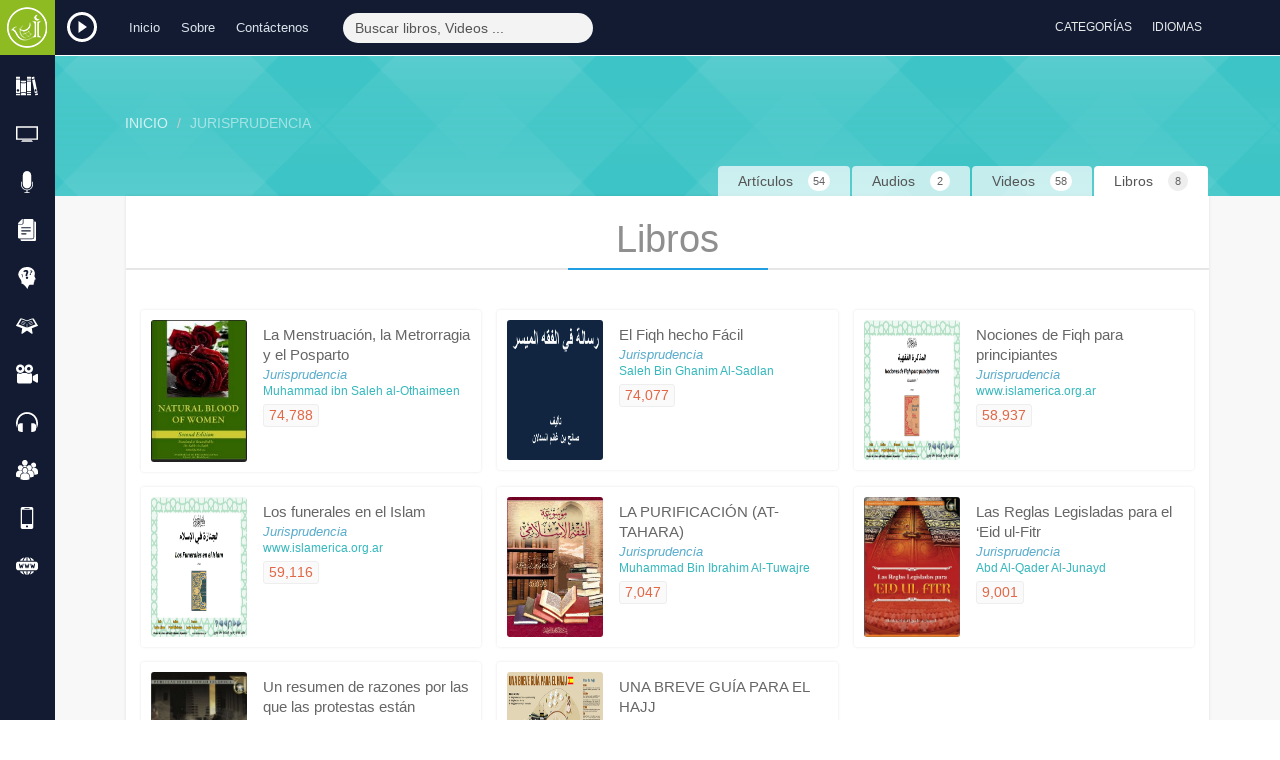

--- FILE ---
content_type: text/html; charset=UTF-8
request_url: http://www.islamland.com/esp/Jurisprudence
body_size: 19566
content:
<!DOCTYPE html>
<html lang="eng">
    <head>
        <meta charset="utf-8">
        <meta http-equiv="X-UA-Compatible" content="IE=edge">
        <meta name="viewport" content="width=device-width, initial-scale=1">

        <!-- CSRF Token -->
        <meta name="csrf-token" content="m3JB3rd0uygWXmzgttSn8EDjTM6XGrlu542vJJpb">

        <link rel="icon" type="image/png" href="http://www.islamland.com/favicon.png">
        <!-- Styles -->
        <link href="http://www.islamland.com/css/app.css?1769443558" rel="stylesheet">
                <meta name="keywords" content="free islamic,books,audio,articles,videos,holy,quran,holy quran ,English, الهيئة العالمية للتعريف بالإسلام , hadith, prophet, islam, free islamic books audio articles and videos,Islam, convert to islam, ISLAM, Muslim, Muslims, Quran, Koran, Islamic, Moslem, Moslems, nation of Islam, what is Islam, Mohammed, Muhammad, Islamic brief guide, Islamic religion, embrace convert to Islam religion, Muslim religion, Muslims religion, embrace convert to Islam , become a new Muslim, Holy Quran, new Moslem, beliefs, Internet books, science Quranic, Koranic, human rights ,terrorism, Muslim beliefs, Muslims beliefs, Quran online, Koran on-line, Islamic beliefs,  true religion, Allah, God, prophet, prophets, Jesus, Christians, Christianity, Christian, real happiness, Paradise, god, Creator, Islam land ,Islamland , afrikanns, allah, arabic, articles, assamese, asụsụ, bahasa, bambara, bassa, belarusian, bisaya, bisayan, bissa, blog, blogger, books, brahui, cham, chat, chechen, circassian, class, comorian, contact, deutsch, different, dinka/bor , english, esperanto, facebook, follow, free, gujarati, gujarātī, hadith, hausa, igbo, indonesian, isixhosa, islam, islamic, it&#039;s kalagan, kanuri, karachaybalkar, kashmiri, kinyarwanda, kreol, land, languages, lesson, life, lingala, live, luganda, maguindanao, malagasy, mandar, marathi, marāţhī, mauritian, mbene, morisien, muhammad, muslim, naadh, nbsp, nuer, oromoo, papiamento, pbuh, purpose, radios, rohingya, romani, ruáingga, salat, samal, science, sepedi, soninke, sūg, tamazight, tausug, tibetan, videos, visayan, wolof, www.discoverislam.net, www.islamland.com, xhosa, yakan, yoruba , zulu, КъарачайМалкъ, Српски, беларуская, أرض الإسلام , অসমীয়া">
<meta name="description" content="Islamland.com أرض الإسلام. (Explore Islam In 140 Language). One of the largest Islamic websites that introduce Islam in over than 140 languages. It contains thousands of books, videos and audios, as well as Islamic TV channels and Islamic radios. You can order free printed books from the site with free shipment. You can have an instant conversation to answer any questions you may have about Islam.">
<title>Islam land أرض الإسلام | Categorías</title>
        <link href="http://www.islamland.com/css/jplayer.css" rel="stylesheet" type="text/css"/>
    </head>
    <body>
        <div id="app">
            <div class="top_bar">
                <div class="top_bar_inner">
                    <div class="main-logo">
                        <a href="http://www.islamland.com/esp">
                            <img src="http://www.islamland.com/img/logo.png?1769443558" class="logo" alt="Islam land أرض الإسلام"/>
                        </a>
                    </div>
                    <div class="top-radio-btn">
                        <a class="load_radio" href="#">
                            <img src="http://www.islamland.com/img/jplayer/play.svg" class="play-radio" alt="Radio"/>
                        </a>
                    </div>
                    <div class="container">
                        <div class="respo-wrapper">
                            <div class="row">
                                <div class="col-md-13 col-sm-18 hidden-xs">
                                    <ul class="list-inline top-nav">
                                        <li>
                                            <a href="http://www.islamland.com/esp">
                                                Inicio
                                            </a>
                                        </li>
                                        <li>
                                            <a href="http://www.islamland.com/esp/about">
                                                Sobre
                                            </a>
                                        </li>
                                        <li>
                                            <a href="http://www.islamland.com/esp/contact">
                                                Contáctenos
                                            </a>
                                        </li>
                                    </ul>
                                    <div class="search">
                                        <form class="form-inline search-form"  method="GET" onsubmit='encodeInput(this)' action="http://www.islamland.com/esp/search">
                                            <input type="name" name="query"  class="form-control" placeholder="Buscar libros, Videos ...">
                                            <input type="hidden" name="q">
                                            <button type="submit" class="btn btn-default btn-small"><i class="fa fa-search"></i></button>
                                        </form>
                                    </div>
                                </div>
                                <div class="col-md-11 col-sm-6 col-xs-24">
                                    <ul class="list-inline top-right">
                                        <li class="social-icons hidden-sm hidden-md  hidden-xs">
                                            <a target="blank" href="https://www.facebook.com/islamlandweb" id="tooltip1" class="tooltiping facebook" data-toggle="tooltip" title="" data-placement="bottom" data-original-title="Facebook">
                                                <i class="fa fa-facebook"></i>
                                            </a>
                                        </li>
                                        <li class="social-icons hidden-sm hidden-md  hidden-xs">
                                            <a target="blank" href="https://twitter.com/Islamlandcom" id="tooltip1" class="tooltiping twitter" data-toggle="tooltip" title="" data-placement="bottom" data-original-title="Twitter">
                                                <i class="fa fa-twitter"></i>
                                            </a>
                                        </li>
                                        <li class="social-icons hidden-sm hidden-md  hidden-xs">
                                            <a target="blank" href="https://www.youtube.com/channel/UCKAF3I5Ry__njafiAU-cmeQ" id="tooltip1 " class="tooltiping youtube" data-toggle="tooltip" title="" data-placement="bottom" data-original-title="Youtube">
                                                <i class="fa fa-youtube"></i>
                                            </a>
                                        </li>
                                        <li class="social-icons hidden-sm hidden-md  hidden-xs">
                                            <a target="blank" href="https://plus.google.com/u/0/113867543315189275273/posts" id="tooltip1" class="tooltiping google" data-toggle="tooltip" title="" data-placement="bottom" data-original-title="Google+">
                                                <i class="fa fa-google-plus"></i>
                                            </a>
                                        </li>
                                        <li class="social-icons hidden-sm hidden-md  hidden-xs">
                                            <a target="blank" href="http://islamlandweb.blogspot.com.eg/" id="tooltip1" class="tooltiping blogspot" data-toggle="tooltip" title="" data-placement="bottom" data-original-title="Blog">
                                                <i class="fa fa-th-large"></i>
                                            </a>
                                        </li>
                                        <!-- Authentication Links -->
                                                                                <li class="top-dropdowns">
                                            <div class="dropdown categories-dd">
                                                <button class="btn btn-default dropdown-toggle" type="button" id="dropdownMenu1" data-toggle="dropdown" aria-haspopup="true" aria-expanded="true">
                                                    <i class="fa fa-th-large" aria-hidden="true"></i>
                                                    <span class="hidden-sm hidden-xs">
                                                        Categorías
                                                    </span>
                                                </button>
                                                <div class="dropdown-menu" role="menu" id="ex4" aria-labelledby="dropdownMenu1">
                                                    <div class="row">
                                                                                                                <div class="col-md-6 col-sm-8">
                                                            <a class="tip" href="http://www.islamland.com/esp/Introducing-islam" data-toggle="tooltip" data-placement="bottom" data-original-title="Introducing Islam" >
                                                                <i class="fa fa-dot-circle-o" aria-hidden="true"></i>
                                                                Introducción al Islam
                                                            </a>
                                                        </div>
                                                                                                                <div class="col-md-6 col-sm-8">
                                                            <a class="tip" href="http://www.islamland.com/esp/Muhammad-%28PBUH%29" data-toggle="tooltip" data-placement="bottom" data-original-title="Muhammad (PBUH)" >
                                                                <i class="fa fa-dot-circle-o" aria-hidden="true"></i>
                                                                Muhammad (PBSE)
                                                            </a>
                                                        </div>
                                                                                                                <div class="col-md-6 col-sm-8">
                                                            <a class="tip" href="http://www.islamland.com/esp/Women-in-Islam" data-toggle="tooltip" data-placement="bottom" data-original-title="Women in Islam" >
                                                                <i class="fa fa-dot-circle-o" aria-hidden="true"></i>
                                                                Las Mujeres En El Islam
                                                            </a>
                                                        </div>
                                                                                                                <div class="col-md-6 col-sm-8">
                                                            <a class="tip" href="http://www.islamland.com/esp/Misconceptions" data-toggle="tooltip" data-placement="bottom" data-original-title="Misconceptions" >
                                                                <i class="fa fa-dot-circle-o" aria-hidden="true"></i>
                                                                Conceptos erróneos
                                                            </a>
                                                        </div>
                                                                                                                <div class="col-md-6 col-sm-8">
                                                            <a class="tip" href="http://www.islamland.com/esp/Scientific-Miracles" data-toggle="tooltip" data-placement="bottom" data-original-title="Scientific Miracles" >
                                                                <i class="fa fa-dot-circle-o" aria-hidden="true"></i>
                                                                Milagros científicos
                                                            </a>
                                                        </div>
                                                                                                                <div class="col-md-6 col-sm-8">
                                                            <a class="tip" href="http://www.islamland.com/esp/Jesus-%28PBUH%29-in-Islam" data-toggle="tooltip" data-placement="bottom" data-original-title="Jesus (PBUH) in Islam" >
                                                                <i class="fa fa-dot-circle-o" aria-hidden="true"></i>
                                                                Jesús (PBSE) en el Islam
                                                            </a>
                                                        </div>
                                                                                                                <div class="col-md-6 col-sm-8">
                                                            <a class="tip" href="http://www.islamland.com/esp/Comparative-Religions" data-toggle="tooltip" data-placement="bottom" data-original-title="Comparative Religions" >
                                                                <i class="fa fa-dot-circle-o" aria-hidden="true"></i>
                                                                Religiones comparadas
                                                            </a>
                                                        </div>
                                                                                                                <div class="col-md-6 col-sm-8">
                                                            <a class="tip" href="http://www.islamland.com/esp/The-Existence-of-God" data-toggle="tooltip" data-placement="bottom" data-original-title="The Existence of God" >
                                                                <i class="fa fa-dot-circle-o" aria-hidden="true"></i>
                                                                La existencia de Diós
                                                            </a>
                                                        </div>
                                                                                                                <div class="col-md-6 col-sm-8">
                                                            <a class="tip" href="http://www.islamland.com/esp/Why-I-became-a-Muslim!" data-toggle="tooltip" data-placement="bottom" data-original-title="Why I became a Muslim!" >
                                                                <i class="fa fa-dot-circle-o" aria-hidden="true"></i>
                                                                Por qué me convertí en musulmán
                                                            </a>
                                                        </div>
                                                                                                                <div class="col-md-6 col-sm-8">
                                                            <a class="tip" href="http://www.islamland.com/esp/For-New-Muslim" data-toggle="tooltip" data-placement="bottom" data-original-title="For New Muslim" >
                                                                <i class="fa fa-dot-circle-o" aria-hidden="true"></i>
                                                                Para los nuevos musulmanes
                                                            </a>
                                                        </div>
                                                                                                                <div class="col-md-6 col-sm-8">
                                                            <a class="tip" href="http://www.islamland.com/esp/Purpose-of-Life" data-toggle="tooltip" data-placement="bottom" data-original-title="Purpose of Life" >
                                                                <i class="fa fa-dot-circle-o" aria-hidden="true"></i>
                                                                El propósito de la vida
                                                            </a>
                                                        </div>
                                                                                                                <div class="col-md-6 col-sm-8">
                                                            <a class="tip" href="http://www.islamland.com/esp/About-Quran-and-Hadith" data-toggle="tooltip" data-placement="bottom" data-original-title="About Quran &amp; Hadith" >
                                                                <i class="fa fa-dot-circle-o" aria-hidden="true"></i>
                                                                Sobre el Sagrado Corán y Hadith
                                                            </a>
                                                        </div>
                                                                                                                <div class="col-md-6 col-sm-8">
                                                            <a class="tip" href="http://www.islamland.com/esp/Fatwa" data-toggle="tooltip" data-placement="bottom" data-original-title="Fatwa (Q&amp;A)" >
                                                                <i class="fa fa-dot-circle-o" aria-hidden="true"></i>
                                                                Fatwa (P&amp;R)
                                                            </a>
                                                        </div>
                                                                                                                <div class="col-md-6 col-sm-8">
                                                            <a class="tip" href="http://www.islamland.com/esp/Morals-and-Ethics" data-toggle="tooltip" data-placement="bottom" data-original-title="Morals &amp; Ethics" >
                                                                <i class="fa fa-dot-circle-o" aria-hidden="true"></i>
                                                                Moral y Ética
                                                            </a>
                                                        </div>
                                                                                                                <div class="col-md-6 col-sm-8">
                                                            <a class="tip" href="http://www.islamland.com/esp/Doctrine-and-Sects" data-toggle="tooltip" data-placement="bottom" data-original-title="Doctrine &amp; Sects" >
                                                                <i class="fa fa-dot-circle-o" aria-hidden="true"></i>
                                                                Doctrina y sectas
                                                            </a>
                                                        </div>
                                                                                                                <div class="col-md-6 col-sm-8">
                                                            <a class="tip" href="http://www.islamland.com/esp/Hereafter" data-toggle="tooltip" data-placement="bottom" data-original-title="The Hereafter" >
                                                                <i class="fa fa-dot-circle-o" aria-hidden="true"></i>
                                                                La otra vida
                                                            </a>
                                                        </div>
                                                                                                                <div class="col-md-6 col-sm-8">
                                                            <a class="tip" href="http://www.islamland.com/esp/Biographies-Scholars" data-toggle="tooltip" data-placement="bottom" data-original-title="Biographies &amp; Scholars" >
                                                                <i class="fa fa-dot-circle-o" aria-hidden="true"></i>
                                                                Biografías y Eruditos
                                                            </a>
                                                        </div>
                                                                                                                <div class="col-md-6 col-sm-8">
                                                            <a class="tip" href="http://www.islamland.com/esp/Transactions-Worship" data-toggle="tooltip" data-placement="bottom" data-original-title="Transactions &amp; Worship" >
                                                                <i class="fa fa-dot-circle-o" aria-hidden="true"></i>
                                                                Transacciones y Adoración
                                                            </a>
                                                        </div>
                                                                                                                <div class="col-md-6 col-sm-8">
                                                            <a class="tip" href="http://www.islamland.com/esp/Major-Sins-and-Acts-of-Shirk" data-toggle="tooltip" data-placement="bottom" data-original-title="Major Sins &amp; Acts of Shirk" >
                                                                <i class="fa fa-dot-circle-o" aria-hidden="true"></i>
                                                                Pecados mayores y actos de shirk
                                                            </a>
                                                        </div>
                                                                                                                <div class="col-md-6 col-sm-8">
                                                            <a class="tip" href="http://www.islamland.com/esp/Jurisprudence" data-toggle="tooltip" data-placement="bottom" data-original-title="Jurisprudence" >
                                                                <i class="fa fa-dot-circle-o" aria-hidden="true"></i>
                                                                Jurisprudencia
                                                            </a>
                                                        </div>
                                                                                                                <div class="col-md-6 col-sm-8">
                                                            <a class="tip" href="http://www.islamland.com/esp/Children" data-toggle="tooltip" data-placement="bottom" data-original-title="For Children" >
                                                                <i class="fa fa-dot-circle-o" aria-hidden="true"></i>
                                                                Para Niños
                                                            </a>
                                                        </div>
                                                                                                                <div class="col-md-6 col-sm-8">
                                                            <a class="tip" href="http://www.islamland.com/esp/Arabic-and-its-science" data-toggle="tooltip" data-placement="bottom" data-original-title="Arabic and it&#039;s science" >
                                                                <i class="fa fa-dot-circle-o" aria-hidden="true"></i>
                                                                Ciencias de la lengua Árabe
                                                            </a>
                                                        </div>
                                                                                                            </div>
                                                </div>
                                            </div>
                                        </li>
                                        <li class="top-dropdowns ">
                                            <div class="dropdown languages-dd">
                                                <button class="btn btn-default dropdown-toggle" type="button" id="dropdownMenu1" data-toggle="dropdown" aria-haspopup="true" aria-expanded="true">
                                                    <i class="fa fa-language" aria-hidden="true"></i>
                                                    <span class="languages-dd-btn hidden-sm hidden-xs">
                                                        Idiomas
                                                    </span>
                                                </button>
                                                <ul id="searchLangList" class="dropdown-menu  scrollable-menu scrollbar" role="menu" id="ex4" aria-labelledby="dropdownMenu1">
                                                    <input id="searchLangInput" type="text" placeholder="Buscar" />
                                                                                                        <li>
                                                        <a href="http://www.islamland.com/eng/Jurisprudence">
                                                            English
                                                            <span> - English</span>
                                                        </a>
                                                    </li>
                                                                                                        <li>
                                                        <a href="http://www.islamland.com/ara/Jurisprudence">
                                                            Arabic
                                                            <span> - اللغة العربية</span>
                                                        </a>
                                                    </li>
                                                                                                        <li>
                                                        <a href="http://www.islamland.com/chi/Jurisprudence">
                                                            Chinese
                                                            <span> - 中文</span>
                                                        </a>
                                                    </li>
                                                                                                        <li>
                                                        <a href="http://www.islamland.com/rus/Jurisprudence">
                                                            Russian
                                                            <span> - Русский</span>
                                                        </a>
                                                    </li>
                                                                                                        <li>
                                                        <a href="http://www.islamland.com/deu/Jurisprudence">
                                                            Deutsch
                                                            <span> - Deutsch</span>
                                                        </a>
                                                    </li>
                                                                                                        <li>
                                                        <a href="http://www.islamland.com/fre/Jurisprudence">
                                                            French
                                                            <span> - Français</span>
                                                        </a>
                                                    </li>
                                                                                                        <li>
                                                        <a href="http://www.islamland.com/esp/Jurisprudence">
                                                            Spanish
                                                            <span> - Español</span>
                                                        </a>
                                                    </li>
                                                                                                        <li>
                                                        <a href="http://www.islamland.com/por/Jurisprudence">
                                                            Portuguese
                                                            <span> - Português</span>
                                                        </a>
                                                    </li>
                                                                                                        <li>
                                                        <a href="http://www.islamland.com/grk/Jurisprudence">
                                                            Greek
                                                            <span> - Ελληνικά</span>
                                                        </a>
                                                    </li>
                                                                                                        <li>
                                                        <a href="http://www.islamland.com/ita/Jurisprudence">
                                                            Italian
                                                            <span> - Italiano</span>
                                                        </a>
                                                    </li>
                                                                                                        <li>
                                                        <a href="http://www.islamland.com/rom/Jurisprudence">
                                                            Romanian
                                                            <span> - Română</span>
                                                        </a>
                                                    </li>
                                                                                                        <li>
                                                        <a href="http://www.islamland.com/jap/Jurisprudence">
                                                            Japanese
                                                            <span> - 日本語</span>
                                                        </a>
                                                    </li>
                                                                                                        <li>
                                                        <a href="http://www.islamland.com/tur/Jurisprudence">
                                                            Turkish
                                                            <span> - Türkçe</span>
                                                        </a>
                                                    </li>
                                                                                                        <li>
                                                        <a href="http://www.islamland.com/hin/Jurisprudence">
                                                            Hindi
                                                            <span> - हिन्दी</span>
                                                        </a>
                                                    </li>
                                                                                                        <li>
                                                        <a href="http://www.islamland.com/tha/Jurisprudence">
                                                            Thai
                                                            <span> - ไทย</span>
                                                        </a>
                                                    </li>
                                                                                                        <li>
                                                        <a href="http://www.islamland.com/ukr/Jurisprudence">
                                                            Ukrainian
                                                            <span> - Украïнська</span>
                                                        </a>
                                                    </li>
                                                                                                        <li>
                                                        <a href="http://www.islamland.com/urd/Jurisprudence">
                                                            Urdu
                                                            <span> - اردو</span>
                                                        </a>
                                                    </li>
                                                                                                        <li>
                                                        <a href="http://www.islamland.com/fil/Jurisprudence">
                                                            Filipino
                                                            <span> - Tagalog</span>
                                                        </a>
                                                    </li>
                                                                                                        <li>
                                                        <a href="http://www.islamland.com/nep/Jurisprudence">
                                                            Nepali
                                                            <span> - नेपाली</span>
                                                        </a>
                                                    </li>
                                                                                                        <li>
                                                        <a href="http://www.islamland.com/dut/Jurisprudence">
                                                            Dutch
                                                            <span> - Nederlands</span>
                                                        </a>
                                                    </li>
                                                                                                        <li>
                                                        <a href="http://www.islamland.com/pol/Jurisprudence">
                                                            Polish
                                                            <span> - Polski</span>
                                                        </a>
                                                    </li>
                                                                                                        <li>
                                                        <a href="http://www.islamland.com/swe/Jurisprudence">
                                                            Swedish
                                                            <span> - Svenska</span>
                                                        </a>
                                                    </li>
                                                                                                        <li>
                                                        <a href="http://www.islamland.com/sin/Jurisprudence">
                                                            Sinhalese
                                                            <span> - සිංහල</span>
                                                        </a>
                                                    </li>
                                                                                                        <li>
                                                        <a href="http://www.islamland.com/bos/Jurisprudence">
                                                            Bosnian
                                                            <span> - Bosanski</span>
                                                        </a>
                                                    </li>
                                                                                                        <li>
                                                        <a href="http://www.islamland.com/swa/Jurisprudence">
                                                            Swahili
                                                            <span> - Kiswahili</span>
                                                        </a>
                                                    </li>
                                                                                                        <li>
                                                        <a href="http://www.islamland.com/per/Jurisprudence">
                                                            Persian
                                                            <span> - فارسى</span>
                                                        </a>
                                                    </li>
                                                                                                        <li>
                                                        <a href="http://www.islamland.com/alb/Jurisprudence">
                                                            Albanian 
                                                            <span> - Shqip</span>
                                                        </a>
                                                    </li>
                                                                                                        <li>
                                                        <a href="http://www.islamland.com/cze/Jurisprudence">
                                                            Czech 
                                                            <span> - Čeština	</span>
                                                        </a>
                                                    </li>
                                                                                                        <li>
                                                        <a href="http://www.islamland.com/kor/Jurisprudence">
                                                            Korean
                                                            <span> - 한국어</span>
                                                        </a>
                                                    </li>
                                                                                                        <li>
                                                        <a href="http://www.islamland.com/heb/Jurisprudence">
                                                            Hebrew
                                                            <span> - עברית</span>
                                                        </a>
                                                    </li>
                                                                                                        <li>
                                                        <a href="http://www.islamland.com/ben/Jurisprudence">
                                                            Bengali 
                                                            <span> - বাংলা ভাষা</span>
                                                        </a>
                                                    </li>
                                                                                                        <li>
                                                        <a href="http://www.islamland.com/vie/Jurisprudence">
                                                            Vietnamese
                                                            <span> - tiếng Việt</span>
                                                        </a>
                                                    </li>
                                                                                                        <li>
                                                        <a href="http://www.islamland.com/mal/Jurisprudence">
                                                            Malay
                                                            <span> - Bahasa Melayu</span>
                                                        </a>
                                                    </li>
                                                                                                        <li>
                                                        <a href="http://www.islamland.com/dan/Jurisprudence">
                                                            Danish
                                                            <span> - Dansk</span>
                                                        </a>
                                                    </li>
                                                                                                        <li>
                                                        <a href="http://www.islamland.com/fin/Jurisprudence">
                                                            Finnish
                                                            <span> - suomi</span>
                                                        </a>
                                                    </li>
                                                                                                        <li>
                                                        <a href="http://www.islamland.com/nor/Jurisprudence">
                                                            Norwegian
                                                            <span> - norsk</span>
                                                        </a>
                                                    </li>
                                                                                                        <li>
                                                        <a href="http://www.islamland.com/arm/Jurisprudence">
                                                            Armenian
                                                            <span> - Հայերեն</span>
                                                        </a>
                                                    </li>
                                                                                                        <li>
                                                        <a href="http://www.islamland.com/est/Jurisprudence">
                                                            Estonian
                                                            <span> - Eesti</span>
                                                        </a>
                                                    </li>
                                                                                                        <li>
                                                        <a href="http://www.islamland.com/tam/Jurisprudence">
                                                            Tamil
                                                            <span> - தமிழ் மொழி</span>
                                                        </a>
                                                    </li>
                                                                                                        <li>
                                                        <a href="http://www.islamland.com/tel/Jurisprudence">
                                                            Telugu
                                                            <span> - తెలుగు</span>
                                                        </a>
                                                    </li>
                                                                                                        <li>
                                                        <a href="http://www.islamland.com/slo/Jurisprudence">
                                                            Slovak
                                                            <span> - Slovenčina</span>
                                                        </a>
                                                    </li>
                                                                                                        <li>
                                                        <a href="http://www.islamland.com/mac/Jurisprudence">
                                                            Macedonian 
                                                            <span> - македонски</span>
                                                        </a>
                                                    </li>
                                                                                                        <li>
                                                        <a href="http://www.islamland.com/uzb/Jurisprudence">
                                                            Uzbek
                                                            <span> - Ўзбек</span>
                                                        </a>
                                                    </li>
                                                                                                        <li>
                                                        <a href="http://www.islamland.com/bul/Jurisprudence">
                                                            Bulgarian
                                                            <span> - български</span>
                                                        </a>
                                                    </li>
                                                                                                        <li>
                                                        <a href="http://www.islamland.com/mag/Jurisprudence">
                                                            hungarian 
                                                            <span> - magyar </span>
                                                        </a>
                                                    </li>
                                                                                                        <li>
                                                        <a href="http://www.islamland.com/ind/Jurisprudence">
                                                            Indonesian
                                                            <span> - Indonesian</span>
                                                        </a>
                                                    </li>
                                                                                                        <li>
                                                        <a href="http://www.islamland.com/isl/Jurisprudence">
                                                            Icelandic
                                                            <span> - íslenska</span>
                                                        </a>
                                                    </li>
                                                                                                        <li>
                                                        <a href="http://www.islamland.com/geo/Jurisprudence">
                                                            Georgian
                                                            <span> - ქართული</span>
                                                        </a>
                                                    </li>
                                                                                                        <li>
                                                        <a href="http://www.islamland.com/mon/Jurisprudence">
                                                            Mongolian
                                                            <span> - Mongɣol</span>
                                                        </a>
                                                    </li>
                                                                                                        <li>
                                                        <a href="http://www.islamland.com/hau/Jurisprudence">
                                                            Hausa
                                                            <span> - Hausa</span>
                                                        </a>
                                                    </li>
                                                                                                        <li>
                                                        <a href="http://www.islamland.com/lat/Jurisprudence">
                                                            Latvian
                                                            <span> - latviešu</span>
                                                        </a>
                                                    </li>
                                                                                                        <li>
                                                        <a href="http://www.islamland.com/lit/Jurisprudence">
                                                            Lithuanian
                                                            <span> - lietuvių</span>
                                                        </a>
                                                    </li>
                                                                                                        <li>
                                                        <a href="http://www.islamland.com/yor/Jurisprudence">
                                                            Yoruba
                                                            <span> - Yoruba</span>
                                                        </a>
                                                    </li>
                                                                                                        <li>
                                                        <a href="http://www.islamland.com/may/Jurisprudence">
                                                            Malayalam - Malabar
                                                            <span> - മലയാളം</span>
                                                        </a>
                                                    </li>
                                                                                                        <li>
                                                        <a href="http://www.islamland.com/bur/Jurisprudence">
                                                            Burmese
                                                            <span> - myanma</span>
                                                        </a>
                                                    </li>
                                                                                                        <li>
                                                        <a href="http://www.islamland.com/amh/Jurisprudence">
                                                            Amharic
                                                            <span> - አማርኛ</span>
                                                        </a>
                                                    </li>
                                                                                                        <li>
                                                        <a href="http://www.islamland.com/azb/Jurisprudence">
                                                            Azerbaijani
                                                            <span> - Azərbaycanca</span>
                                                        </a>
                                                    </li>
                                                                                                        <li>
                                                        <a href="http://www.islamland.com/krd/Jurisprudence">
                                                            Kurdish
                                                            <span> - کوردی</span>
                                                        </a>
                                                    </li>
                                                                                                        <li>
                                                        <a href="http://www.islamland.com/soo/Jurisprudence">
                                                            Somali
                                                            <span> - Af-Soomaali</span>
                                                        </a>
                                                    </li>
                                                                                                        <li>
                                                        <a href="http://www.islamland.com/uyg/Jurisprudence">
                                                            Uyghur
                                                            <span> - ئۇيغۇر تىلى‎</span>
                                                        </a>
                                                    </li>
                                                                                                        <li>
                                                        <a href="http://www.islamland.com/sid/Jurisprudence">
                                                            Sindhi
                                                            <span> - سنڌي</span>
                                                        </a>
                                                    </li>
                                                                                                        <li>
                                                        <a href="http://www.islamland.com/pas/Jurisprudence">
                                                            Pashto
                                                            <span> - پښتو</span>
                                                        </a>
                                                    </li>
                                                                                                        <li>
                                                        <a href="http://www.islamland.com/com/Jurisprudence">
                                                            Comorian
                                                            <span> - Comorian</span>
                                                        </a>
                                                    </li>
                                                                                                        <li>
                                                        <a href="http://www.islamland.com/tag/Jurisprudence">
                                                            Tajik
                                                            <span> - Тоҷикӣ</span>
                                                        </a>
                                                    </li>
                                                                                                        <li>
                                                        <a href="http://www.islamland.com/ful/Jurisprudence">
                                                            Fula
                                                            <span> - Fulani - Peul</span>
                                                        </a>
                                                    </li>
                                                                                                        <li>
                                                        <a href="http://www.islamland.com/fal/Jurisprudence">
                                                            Flata
                                                            <span> - Falatia</span>
                                                        </a>
                                                    </li>
                                                                                                        <li>
                                                        <a href="http://www.islamland.com/mlg/Jurisprudence">
                                                            Malagasy
                                                            <span> - Malagasy</span>
                                                        </a>
                                                    </li>
                                                                                                        <li>
                                                        <a href="http://www.islamland.com/che/Jurisprudence">
                                                            Chechen
                                                            <span> - Chechen</span>
                                                        </a>
                                                    </li>
                                                                                                        <li>
                                                        <a href="http://www.islamland.com/nko/Jurisprudence">
                                                            N&#039;ko Bambara
                                                            <span> - Bamanankan</span>
                                                        </a>
                                                    </li>
                                                                                                        <li>
                                                        <a href="http://www.islamland.com/bra/Jurisprudence">
                                                            Brahui
                                                            <span> - Brahui</span>
                                                        </a>
                                                    </li>
                                                                                                        <li>
                                                        <a href="http://www.islamland.com/cat/Jurisprudence">
                                                            Catalan
                                                            <span> - català</span>
                                                        </a>
                                                    </li>
                                                                                                        <li>
                                                        <a href="http://www.islamland.com/lin/Jurisprudence">
                                                            Lingala
                                                            <span> - Lingala</span>
                                                        </a>
                                                    </li>
                                                                                                        <li>
                                                        <a href="http://www.islamland.com/kan/Jurisprudence">
                                                            Kannada
                                                            <span> - ಕನ್ನಡ</span>
                                                        </a>
                                                    </li>
                                                                                                        <li>
                                                        <a href="http://www.islamland.com/mar/Jurisprudence">
                                                            Maranao Iranon
                                                            <span> - Mëranaw</span>
                                                        </a>
                                                    </li>
                                                                                                        <li>
                                                        <a href="http://www.islamland.com/lug/Jurisprudence">
                                                            Luganda
                                                            <span> - Luganda</span>
                                                        </a>
                                                    </li>
                                                                                                        <li>
                                                        <a href="http://www.islamland.com/oro/Jurisprudence">
                                                            Afaan Oromoo
                                                            <span> - Oromoo</span>
                                                        </a>
                                                    </li>
                                                                                                        <li>
                                                        <a href="http://www.islamland.com/tig/Jurisprudence">
                                                            Tigrinya
                                                            <span> - ትግርኛ</span>
                                                        </a>
                                                    </li>
                                                                                                        <li>
                                                        <a href="http://www.islamland.com/kir/Jurisprudence">
                                                            Kirghiz - Kyrgyz 
                                                            <span> - Кыргызча</span>
                                                        </a>
                                                    </li>
                                                                                                        <li>
                                                        <a href="http://www.islamland.com/tuk/Jurisprudence">
                                                            Turkmani
                                                            <span> - Türkmen dili</span>
                                                        </a>
                                                    </li>
                                                                                                        <li>
                                                        <a href="http://www.islamland.com/cam/Jurisprudence">
                                                            Khmer Campodian
                                                            <span> - ភាសាខ្មែរ</span>
                                                        </a>
                                                    </li>
                                                                                                        <li>
                                                        <a href="http://www.islamland.com/cir/Jurisprudence">
                                                            Circassian
                                                            <span> - Circassian</span>
                                                        </a>
                                                    </li>
                                                                                                        <li>
                                                        <a href="http://www.islamland.com/chw/Jurisprudence">
                                                            Chewa
                                                            <span> - Chichewa - Nyanja</span>
                                                        </a>
                                                    </li>
                                                                                                        <li>
                                                        <a href="http://www.islamland.com/sln/Jurisprudence">
                                                            Slovenian
                                                            <span> - Slovenščina</span>
                                                        </a>
                                                    </li>
                                                                                                        <li>
                                                        <a href="http://www.islamland.com/ava/Jurisprudence">
                                                            Avar - Awari
                                                            <span> - МагIарул мацI</span>
                                                        </a>
                                                    </li>
                                                                                                        <li>
                                                        <a href="http://www.islamland.com/kaz/Jurisprudence">
                                                            Kazakh
                                                            <span> - Қазақ тілі</span>
                                                        </a>
                                                    </li>
                                                                                                        <li>
                                                        <a href="http://www.islamland.com/snk/Jurisprudence">
                                                            Soninke
                                                            <span> - Soninke</span>
                                                        </a>
                                                    </li>
                                                                                                        <li>
                                                        <a href="http://www.islamland.com/tat/Jurisprudence">
                                                            Tatar
                                                            <span> - Татарча</span>
                                                        </a>
                                                    </li>
                                                                                                        <li>
                                                        <a href="http://www.islamland.com/div/Jurisprudence">
                                                            Maldivian
                                                            <span> - Maldivi - divehi</span>
                                                        </a>
                                                    </li>
                                                                                                        <li>
                                                        <a href="http://www.islamland.com/ser/Jurisprudence">
                                                            Serbian
                                                            <span> - Српски</span>
                                                        </a>
                                                    </li>
                                                                                                        <li>
                                                        <a href="http://www.islamland.com/wol/Jurisprudence">
                                                            Wolof
                                                            <span> - Wolof</span>
                                                        </a>
                                                    </li>
                                                                                                        <li>
                                                        <a href="http://www.islamland.com/tma/Jurisprudence">
                                                            Tamazight
                                                            <span> - Tamazight</span>
                                                        </a>
                                                    </li>
                                                                                                        <li>
                                                        <a href="http://www.islamland.com/rma/Jurisprudence">
                                                            Romani Gipsy
                                                            <span> - Romani ćhib</span>
                                                        </a>
                                                    </li>
                                                                                                        <li>
                                                        <a href="http://www.islamland.com/zul/Jurisprudence">
                                                            Zulu
                                                            <span> - isiZulu</span>
                                                        </a>
                                                    </li>
                                                                                                        <li>
                                                        <a href="http://www.islamland.com/roh/Jurisprudence">
                                                            Rohingya
                                                            <span> - Ruáingga</span>
                                                        </a>
                                                    </li>
                                                                                                        <li>
                                                        <a href="http://www.islamland.com/bel/Jurisprudence">
                                                            Belarusian
                                                            <span> - беларуская</span>
                                                        </a>
                                                    </li>
                                                                                                        <li>
                                                        <a href="http://www.islamland.com/bis/Jurisprudence">
                                                            Visayan
                                                            <span> - Bisayan - Bisaya</span>
                                                        </a>
                                                    </li>
                                                                                                        <li>
                                                        <a href="http://www.islamland.com/kal/Jurisprudence">
                                                            Kalagan
                                                            <span> - Kalagan</span>
                                                        </a>
                                                    </li>
                                                                                                        <li>
                                                        <a href="http://www.islamland.com/yak/Jurisprudence">
                                                            Yakan
                                                            <span> - Yakan</span>
                                                        </a>
                                                    </li>
                                                                                                        <li>
                                                        <a href="http://www.islamland.com/tau/Jurisprudence">
                                                            Tausug
                                                            <span> - Bahasa Sūg</span>
                                                        </a>
                                                    </li>
                                                                                                        <li>
                                                        <a href="http://www.islamland.com/mgu/Jurisprudence">
                                                            Maguindanao
                                                            <span> - Maguindanao</span>
                                                        </a>
                                                    </li>
                                                                                                        <li>
                                                        <a href="http://www.islamland.com/cha/Jurisprudence">
                                                            Cham
                                                            <span> - Cham</span>
                                                        </a>
                                                    </li>
                                                                                                        <li>
                                                        <a href="http://www.islamland.com/sep/Jurisprudence">
                                                            Sepedi
                                                            <span> - Sepedi - Sesotho</span>
                                                        </a>
                                                    </li>
                                                                                                        <li>
                                                        <a href="http://www.islamland.com/sam/Jurisprudence">
                                                            Samal
                                                            <span> - Samal</span>
                                                        </a>
                                                    </li>
                                                                                                        <li>
                                                        <a href="http://www.islamland.com/pap/Jurisprudence">
                                                            Papiamento
                                                            <span> - Papiamento</span>
                                                        </a>
                                                    </li>
                                                                                                        <li>
                                                        <a href="http://www.islamland.com/kas/Jurisprudence">
                                                            Kashmiri
                                                            <span> - कॉशुर كأشُر kạ̄šur</span>
                                                        </a>
                                                    </li>
                                                                                                        <li>
                                                        <a href="http://www.islamland.com/tbt/Jurisprudence">
                                                            Tibetan
                                                            <span> - Tibetan</span>
                                                        </a>
                                                    </li>
                                                                                                        <li>
                                                        <a href="http://www.islamland.com/bsh/Jurisprudence">
                                                            Bashkir
                                                            <span> - Башҡорт теле</span>
                                                        </a>
                                                    </li>
                                                                                                        <li>
                                                        <a href="http://www.islamland.com/kin/Jurisprudence">
                                                            Kinyarwanda
                                                            <span> - Kinyarwanda</span>
                                                        </a>
                                                    </li>
                                                                                                        <li>
                                                        <a href="http://www.islamland.com/cro/Jurisprudence">
                                                            Croatian
                                                            <span> - hrvatski</span>
                                                        </a>
                                                    </li>
                                                                                                        <li>
                                                        <a href="http://www.islamland.com/man/Jurisprudence">
                                                            Mandar
                                                            <span> - Mandar</span>
                                                        </a>
                                                    </li>
                                                                                                        <li>
                                                        <a href="http://www.islamland.com/afr/Jurisprudence">
                                                            Afrikanns
                                                            <span> - Afrikanns</span>
                                                        </a>
                                                    </li>
                                                                                                        <li>
                                                        <a href="http://www.islamland.com/qaf/Jurisprudence">
                                                            Afar
                                                            <span> - Qafár af</span>
                                                        </a>
                                                    </li>
                                                                                                        <li>
                                                        <a href="http://www.islamland.com/jol/Jurisprudence">
                                                            Jola
                                                            <span> - Jóola - Diola</span>
                                                        </a>
                                                    </li>
                                                                                                        <li>
                                                        <a href="http://www.islamland.com/kur/Jurisprudence">
                                                            Kurmanji
                                                            <span> - Kurmancî</span>
                                                        </a>
                                                    </li>
                                                                                                        <li>
                                                        <a href="http://www.islamland.com/ose/Jurisprudence">
                                                            Ossetian
                                                            <span> - Иронау</span>
                                                        </a>
                                                    </li>
                                                                                                        <li>
                                                        <a href="http://www.islamland.com/kre/Jurisprudence">
                                                            Mauritian
                                                            <span> - Kreol Morisien</span>
                                                        </a>
                                                    </li>
                                                                                                        <li>
                                                        <a href="http://www.islamland.com/spr/Jurisprudence">
                                                            Esperanto
                                                            <span> - Esperanto</span>
                                                        </a>
                                                    </li>
                                                                                                        <li>
                                                        <a href="http://www.islamland.com/igb/Jurisprudence">
                                                            Igbo
                                                            <span> - Asụsụ Igbo</span>
                                                        </a>
                                                    </li>
                                                                                                        <li>
                                                        <a href="http://www.islamland.com/xho/Jurisprudence">
                                                            Xhosa
                                                            <span> - isiXhosa</span>
                                                        </a>
                                                    </li>
                                                                                                        <li>
                                                        <a href="http://www.islamland.com/kar/Jurisprudence">
                                                            Karachay-Balkar
                                                            <span> - Къарачай-Малкъ</span>
                                                        </a>
                                                    </li>
                                                                                                        <li>
                                                        <a href="http://www.islamland.com/knu/Jurisprudence">
                                                            Kanuri
                                                            <span> - Kanuri</span>
                                                        </a>
                                                    </li>
                                                                                                        <li>
                                                        <a href="http://www.islamland.com/bas/Jurisprudence">
                                                            Bassa
                                                            <span> - Bissa - Mbene</span>
                                                        </a>
                                                    </li>
                                                                                                        <li>
                                                        <a href="http://www.islamland.com/mti/Jurisprudence">
                                                            Marathi 
                                                            <span> - Marāţhī</span>
                                                        </a>
                                                    </li>
                                                                                                        <li>
                                                        <a href="http://www.islamland.com/guj/Jurisprudence">
                                                            Gujarati
                                                            <span> - Gujarātī</span>
                                                        </a>
                                                    </li>
                                                                                                        <li>
                                                        <a href="http://www.islamland.com/asa/Jurisprudence">
                                                            Assamese
                                                            <span> - অসমীয়া</span>
                                                        </a>
                                                    </li>
                                                                                                        <li>
                                                        <a href="http://www.islamland.com/nue/Jurisprudence">
                                                            Nuer
                                                            <span> - Nuer - Naadh</span>
                                                        </a>
                                                    </li>
                                                                                                        <li>
                                                        <a href="http://www.islamland.com/din/Jurisprudence">
                                                            Dinka/Bor
                                                            <span> - Dinka/Bor</span>
                                                        </a>
                                                    </li>
                                                                                                        <li>
                                                        <a href="http://www.islamland.com/shi/Jurisprudence">
                                                            Shilluk/Chollo
                                                            <span> - Shilluk/Dhøg Cøllø</span>
                                                        </a>
                                                    </li>
                                                                                                        <li>
                                                        <a href="http://www.islamland.com/aka/Jurisprudence">
                                                            Akan
                                                            <span> - Akan/Twi/Fante</span>
                                                        </a>
                                                    </li>
                                                                                                        <li>
                                                        <a href="http://www.islamland.com/ing/Jurisprudence">
                                                            Ingush
                                                            <span> - ГІалгІай мотт</span>
                                                        </a>
                                                    </li>
                                                                                                        <li>
                                                        <a href="http://www.islamland.com/sho/Jurisprudence">
                                                            Shona
                                                            <span> - chiShona</span>
                                                        </a>
                                                    </li>
                                                                                                        <li>
                                                        <a href="http://www.islamland.com/mlt/Jurisprudence">
                                                            Maltese
                                                            <span> - Malti</span>
                                                        </a>
                                                    </li>
                                                                                                        <li>
                                                        <a href="http://www.islamland.com/mor/Jurisprudence">
                                                            Mossi
                                                            <span> - Mõõré</span>
                                                        </a>
                                                    </li>
                                                                                                        <li>
                                                        <a href="http://www.islamland.com/bam/Jurisprudence">
                                                            Bambara
                                                            <span> - Bamanan</span>
                                                        </a>
                                                    </li>
                                                                                                        <li>
                                                        <a href="http://www.islamland.com/bal/Jurisprudence">
                                                            Balochi
                                                            <span> - بلوچی</span>
                                                        </a>
                                                    </li>
                                                                                                        <li>
                                                        <a href="http://www.islamland.com/mnd/Jurisprudence">
                                                            Mandinka
                                                            <span> - Mandi&#039;nka kango</span>
                                                        </a>
                                                    </li>
                                                                                                        <li>
                                                        <a href="http://www.islamland.com/sot/Jurisprudence">
                                                            Sotho
                                                            <span> - Sesotho</span>
                                                        </a>
                                                    </li>
                                                                                                        <li>
                                                        <a href="http://www.islamland.com/nzm/Jurisprudence">
                                                            Nzema
                                                            <span> - Nzima</span>
                                                        </a>
                                                    </li>
                                                                                                        <li>
                                                        <a href="http://www.islamland.com/fnt/Jurisprudence">
                                                            Fante dialect of Akan
                                                            <span> - Fanti</span>
                                                        </a>
                                                    </li>
                                                                                                        <li>
                                                        <a href="http://www.islamland.com/mos/Jurisprudence">
                                                            Mouskoun
                                                            <span> - Mouskoun</span>
                                                        </a>
                                                    </li>
                                                                                                        <li>
                                                        <a href="http://www.islamland.com/dag/Jurisprudence">
                                                            Dagbani
                                                            <span> - Dagbanli</span>
                                                        </a>
                                                    </li>
                                                                                                        <li>
                                                        <a href="http://www.islamland.com/lus/Jurisprudence">
                                                            Lusoga
                                                            <span> - Soga</span>
                                                        </a>
                                                    </li>
                                                                                                        <li>
                                                        <a href="http://www.islamland.com/luy/Jurisprudence">
                                                            Luhya
                                                            <span> - Luhiya</span>
                                                        </a>
                                                    </li>
                                                                                                        <li>
                                                        <a href="http://www.islamland.com/gjn/Jurisprudence">
                                                            Gonja
                                                            <span> - Gonja</span>
                                                        </a>
                                                    </li>
                                                                                                    </ul>
                                            </div>
                                        </li>

                                    </ul>

                                </div>
                            </div>
                            <div class="main-nav-btn">
                                <button class="main-nav-toggler" type="button"></button>
                            </div>
                        </div>
                    </div>
                </div>
            </div>
            <div class="main-header">
                <div class="container">

                    <div class="col-xs-10"></div>

                </div>
            </div>
            <div class="header category">
    <div class="container ">
        <div class="respo-wrapper">
        <ol class="breadcrumb">
            <li><a href="http://www.islamland.com/esp">Inicio</a></li>
            <li class="active"><a href="#">Jurisprudencia</a></li>
        </ol>
    </div>
    </div>
</div>
            <div class="main_nav">
                <ul class="icon-menu">
                    <li class="icon-box books"><a href="http://www.islamland.com/esp/books">
                        <img src="http://www.islamland.com/img/icons/open-magazine.svg?1769443558" alt="Libros"/>

                            <h6>Libros</h6>
                        </a>
                    </li>
                    <li class="icon-box tvs"><a href="http://www.islamland.com/esp/tvs">
                        <img src="http://www.islamland.com/img/icons/television.svg?1769443558" alt="Canales TV"/>

                            <h6>Canales TV</h6>
                        </a>
                    </li>
                    <li class="icon-box radios"><a href="http://www.islamland.com/esp/radios">
                        <img src="http://www.islamland.com/img/icons/microphone.svg?1769443558" alt="Canales Radio"/>

                            <h6>Canales Radio</h6>
                        </a>
                    </li>
                    <li class="icon-box articles"><a href="http://www.islamland.com/esp/articles">
                        <img src="http://www.islamland.com/img/icons/file.svg?1769443558" alt="Artículos"/>

                            <h6>Artículos</h6>
                        </a>
                    </li>
                    <li class="icon-box fatawas"><a href="http://www.islamland.com/esp/fatawas">
                        <img src="http://www.islamland.com/img/icons/question.svg?1769443558" alt="Fatawas"/>

                            <h6>Fatawas</h6>
                        </a>
                    </li>
                    <li class="icon-box quran"><a href="http://www.islamland.com/esp/quran">
                        <img src="http://www.islamland.com/img/icons/reading-quran.svg?1769443558" alt="Corán"/>

                            <h6>Corán</h6>
                        </a>
                    </li>
                    <li class="icon-box videos"><a href="http://www.islamland.com/esp/videos">
                        <img src="http://www.islamland.com/img/icons/video-camera.svg?1769443558" alt="Videos"/>

                            <h6>Videos</h6>
                        </a>
                    </li>
                    <li class="icon-box audios"><a href="http://www.islamland.com/esp/audios">
                        <img src="http://www.islamland.com/img/icons/headphones.svg?1769443558" alt="Audios"/>

                            <h6>Audios</h6>
                        </a>
                    </li>
                    <li class="icon-box authors"><a href="http://www.islamland.com/esp/authors">
                        <img src="http://www.islamland.com/img/icons/users-group.svg?1769443558" alt="Autores"/>

                            <h6>Autores</h6>
                        </a>
                    </li>
                    <li class="icon-box apps"><a href="http://www.islamland.com/esp/apps">
                        <img src="http://www.islamland.com/img/icons/smartphone.svg?1769443558" alt="Aplicaciones"/>

                            <h6>Aplicaciones</h6>
                        </a>
                    </li>
                    <li class="icon-box websites"><a href="http://www.islamland.com/esp/page/websites">
                        <img src="http://www.islamland.com/img/icons/www.svg?1769443558" alt="Sitios web"/>

                            <h6>Sitios web</h6>
                        </a>
                    </li>
                </ul>
            </div>
                        <div class="wrapper">
    <div class="container">
        <div class="respo-wrapper">
            <div class="row">
                <div class="col-xs-24">
                    <div class="main-content category">
                        <div class="item-main ">
                            <!-- Nav tabs -->
                            <ul class="nav nav-tabs" role="tablist">
                                <li role="presentation" class="active"><a href="#tabBooks" aria-controls="home" role="tab" data-toggle="tab">Libros<span class="badge bg-info pull-right">8</span></a></li>
                                <li role="presentation"><a href="#tabVideos" aria-controls="profile" role="tab" data-toggle="tab">Videos<span class="badge bg-info pull-right">58</span></a></li>
                                <li role="presentation"><a href="#tabAudios" aria-controls="messages" role="tab" data-toggle="tab">Audios<span class="badge bg-info pull-right">2</span></a></li>
                                <li role="presentation"><a href="#tabArticles" aria-controls="settings" role="tab" data-toggle="tab">Artículos<span class="badge bg-info pull-right">54</span></a></li>
                            </ul>
                            <!-- Tab panes -->
                            <div class="tab-content">
                                <div role="tabpanel" class="tab-pane active books" id="tabBooks">
                                    <div class="row column-seperation ">
                                        <div class="col-md-24">
                                            <h3>Libros</h3>
                                            <div class="row first-row">
                                                                                                                                                <div class="col-xs-24 col-sm-8">
    <div class="card">
        <div class="row">
            <div class="col-md-8 col-sm-24  col-xs-8">
                <a href="http://www.islamland.com/esp/books/la-menstruacion-la-metrorragia-y-el-posparto-1432798899">
                    <div class="card-img-top">
                        <img  src="http://www.islamland.com/uploads/books/52ea9b5d-bde0-4610-afc0-4fa4cebe88c4-الدماء الطبيعية للنساء.jpg" alt="La Menstruación, la Metrorragia y el Posparto">
                    </div>
                </a>
            </div>
            <div class="col-md-16 col-sm-24  col-xs-16">

                <a href="http://www.islamland.com/esp/books/la-menstruacion-la-metrorragia-y-el-posparto-1432798899">
                    <div class="card-body">
                        <h2 class="card-title">La Menstruación, la Metrorragia y el Posparto</h2>
                    </div>
                </a>
                <a class="author-cat" href="http://www.islamland.com/esp/Jurisprudence">Jurisprudencia</a>
                <div class="card-footer">
                    <p class="author-name"><a href="http://www.islamland.com/esp/authors/131">Muhammad ibn Saleh al-Othaimeen</a></p>
                    <p class="count-label-2">74,788</p>
                </div>
            </div>
        </div>

    </div>
</div>
                                                                                                                                                                                                <div class="col-xs-24 col-sm-8">
    <div class="card">
        <div class="row">
            <div class="col-md-8 col-sm-24  col-xs-8">
                <a href="http://www.islamland.com/esp/books/el-fiqh-hecho-facil-1432798904">
                    <div class="card-img-top">
                        <img  src="http://www.islamland.com/uploads/books/صالح بن غانم السدلان.jpg" alt="El Fiqh hecho Fácil">
                    </div>
                </a>
            </div>
            <div class="col-md-16 col-sm-24  col-xs-16">

                <a href="http://www.islamland.com/esp/books/el-fiqh-hecho-facil-1432798904">
                    <div class="card-body">
                        <h2 class="card-title">El Fiqh hecho Fácil</h2>
                    </div>
                </a>
                <a class="author-cat" href="http://www.islamland.com/esp/Jurisprudence">Jurisprudencia</a>
                <div class="card-footer">
                    <p class="author-name"><a href="http://www.islamland.com/esp/authors/270">Saleh Bin Ghanim Al-Sadlan</a></p>
                    <p class="count-label-2">74,077</p>
                </div>
            </div>
        </div>

    </div>
</div>
                                                                                                                                                                                                <div class="col-xs-24 col-sm-8">
    <div class="card">
        <div class="row">
            <div class="col-md-8 col-sm-24  col-xs-8">
                <a href="http://www.islamland.com/esp/books/nociones-de-fiqh-para-principiantes-1432798904">
                    <div class="card-img-top">
                        <img  src="http://www.islamland.com/uploads/books/المذكرة الفقهية.png" alt="Nociones de Fiqh para principiantes">
                    </div>
                </a>
            </div>
            <div class="col-md-16 col-sm-24  col-xs-16">

                <a href="http://www.islamland.com/esp/books/nociones-de-fiqh-para-principiantes-1432798904">
                    <div class="card-body">
                        <h2 class="card-title">Nociones de Fiqh para principiantes</h2>
                    </div>
                </a>
                <a class="author-cat" href="http://www.islamland.com/esp/Jurisprudence">Jurisprudencia</a>
                <div class="card-footer">
                    <p class="author-name"><a href="http://www.islamland.com/esp/authors/744">www.islamerica.org.ar</a></p>
                    <p class="count-label-2">58,937</p>
                </div>
            </div>
        </div>

    </div>
</div>
                                                                                            </div><div class="row">
                                                                                                                                                                                                <div class="col-xs-24 col-sm-8">
    <div class="card">
        <div class="row">
            <div class="col-md-8 col-sm-24  col-xs-8">
                <a href="http://www.islamland.com/esp/books/los-funerales-en-el-islam-1432798904">
                    <div class="card-img-top">
                        <img  src="http://www.islamland.com/uploads/books/أحكام الجنائز في الإسلام.png" alt="Los funerales en el Islam">
                    </div>
                </a>
            </div>
            <div class="col-md-16 col-sm-24  col-xs-16">

                <a href="http://www.islamland.com/esp/books/los-funerales-en-el-islam-1432798904">
                    <div class="card-body">
                        <h2 class="card-title">Los funerales en el Islam</h2>
                    </div>
                </a>
                <a class="author-cat" href="http://www.islamland.com/esp/Jurisprudence">Jurisprudencia</a>
                <div class="card-footer">
                    <p class="author-name"><a href="http://www.islamland.com/esp/authors/744">www.islamerica.org.ar</a></p>
                    <p class="count-label-2">59,116</p>
                </div>
            </div>
        </div>

    </div>
</div>
                                                                                                                                                                                                <div class="col-xs-24 col-sm-8">
    <div class="card">
        <div class="row">
            <div class="col-md-8 col-sm-24  col-xs-8">
                <a href="http://www.islamland.com/esp/books/la-purificacion-at-tahara-1432798904">
                    <div class="card-img-top">
                        <img  src="http://www.islamland.com/uploads/books/mwsw3at-al-f8h-al-eslami.jpg" alt="LA PURIFICACIÓN (AT-TAHARA)">
                    </div>
                </a>
            </div>
            <div class="col-md-16 col-sm-24  col-xs-16">

                <a href="http://www.islamland.com/esp/books/la-purificacion-at-tahara-1432798904">
                    <div class="card-body">
                        <h2 class="card-title">LA PURIFICACIÓN (AT-TAHARA)</h2>
                    </div>
                </a>
                <a class="author-cat" href="http://www.islamland.com/esp/Jurisprudence">Jurisprudencia</a>
                <div class="card-footer">
                    <p class="author-name"><a href="http://www.islamland.com/esp/authors/247">Muhammad Bin Ibrahim Al-Tuwajre</a></p>
                    <p class="count-label-2">7,047</p>
                </div>
            </div>
        </div>

    </div>
</div>
                                                                                                                                                                                                <div class="col-xs-24 col-sm-8">
    <div class="card">
        <div class="row">
            <div class="col-md-8 col-sm-24  col-xs-8">
                <a href="http://www.islamland.com/esp/books/las-reglas-legisladas-para-el-eid-ul-fitr-1467747728">
                    <div class="card-img-top">
                        <img  src="http://www.islamland.com/uploads/books/Las-Reglas-Legisladas-para-Eid-Sheikh-Abdu-Qaadir-al-Junayd.jpg" alt="Las Reglas Legisladas para el ‘Eid ul-Fitr">
                    </div>
                </a>
            </div>
            <div class="col-md-16 col-sm-24  col-xs-16">

                <a href="http://www.islamland.com/esp/books/las-reglas-legisladas-para-el-eid-ul-fitr-1467747728">
                    <div class="card-body">
                        <h2 class="card-title">Las Reglas Legisladas para el ‘Eid ul-Fitr</h2>
                    </div>
                </a>
                <a class="author-cat" href="http://www.islamland.com/esp/Jurisprudence">Jurisprudencia</a>
                <div class="card-footer">
                    <p class="author-name"><a href="http://www.islamland.com/esp/authors/4702">Abd Al-Qader Al-Junayd</a></p>
                    <p class="count-label-2">9,001</p>
                </div>
            </div>
        </div>

    </div>
</div>
                                                                                            </div><div class="row">
                                                                                                                                                                                                <div class="col-xs-24 col-sm-8">
    <div class="card">
        <div class="row">
            <div class="col-md-8 col-sm-24  col-xs-8">
                <a href="http://www.islamland.com/esp/books/un-resumen-de-razones-por-las-que-las-protestas-estan-prohibidas-en-el-islam-1471433398">
                    <div class="card-img-top">
                        <img  src="http://www.islamland.com/uploads/books/Un-resumen-de-razones_esp.JPG" alt="Un resumen de razones por las que las protestas están prohibidas en el Islām">
                    </div>
                </a>
            </div>
            <div class="col-md-16 col-sm-24  col-xs-16">

                <a href="http://www.islamland.com/esp/books/un-resumen-de-razones-por-las-que-las-protestas-estan-prohibidas-en-el-islam-1471433398">
                    <div class="card-body">
                        <h2 class="card-title">Un resumen de razones por las que las protestas están prohibidas en el Islām</h2>
                    </div>
                </a>
                <a class="author-cat" href="http://www.islamland.com/esp/Jurisprudence">Jurisprudencia</a>
                <div class="card-footer">
                    <p class="author-name"><a href="http://www.islamland.com/esp/authors/4701">عبد القادر الجنيد</a></p>
                    <p class="count-label-2">8,682</p>
                </div>
            </div>
        </div>

    </div>
</div>
                                                                                                                                                                                                <div class="col-xs-24 col-sm-8">
    <div class="card">
        <div class="row">
            <div class="col-md-8 col-sm-24  col-xs-8">
                <a href="http://www.islamland.com/esp/books/una-breve-guia-para-el-hajj-1471867469">
                    <div class="card-img-top">
                        <img  src="http://www.islamland.com/uploads/books/Spanish_Brief_Guide_to_Hajj.jpg" alt="UNA BREVE GUÍA PARA EL HAJJ">
                    </div>
                </a>
            </div>
            <div class="col-md-16 col-sm-24  col-xs-16">

                <a href="http://www.islamland.com/esp/books/una-breve-guia-para-el-hajj-1471867469">
                    <div class="card-body">
                        <h2 class="card-title">UNA BREVE GUÍA PARA EL HAJJ</h2>
                    </div>
                </a>
                <a class="author-cat" href="http://www.islamland.com/esp/Jurisprudence">Jurisprudencia</a>
                <div class="card-footer">
                    <p class="author-name"><a href="http://www.islamland.com/esp/authors/81">www.edc.org.kw - لجنة الدعوة الإلكترونية </a></p>
                    <p class="count-label-2">3,765</p>
                </div>
            </div>
        </div>

    </div>
</div>
                                                                                                                                                                                            </div>
                                        </div>
                                    </div>
                                    <div class="row">
                                        <div class="col-md-24 text-center">
                                            
                                        </div>
                                    </div>
                                </div>
                                <div role="tabpanel" class="tab-pane videos" id="tabVideos">
                                    <div class="row">
                                        <div class="col-md-24">
                                            <h3>Videos</h3>
                                            <div class="row">
                                                                                                <div class="col-xs-24 col-sm-8 col-md-6">
    <div class="card">
        <a href="http://www.islamland.com/esp/videos/los-fundamentos-de-la-legislacion-islamica-1432798760">
            <div class="card-img-top">
                <img src="https://img.youtube.com/vi/e80J17dWvtk/0.jpg" alt="Los Fundamentos de la Legislación Islámica" class="superbox-img">
                <div class="hover-bg"></div>
            </div>

            <div class="card-body">
                <h2 class="card-title">Los Fundamentos de la Legislación Islámica</h2>
            </div>
            <div class="card-footer">
                <span class="author-name"></span>
                <span class="author-name">6203 Vistas</span>
            </div>
        </a>
    </div>
</div>                                                                                                <div class="col-xs-24 col-sm-8 col-md-6">
    <div class="card">
        <a href="http://www.islamland.com/esp/videos/el-fiqh-de-la-oracion-del-viernes-1432798758">
            <div class="card-img-top">
                <img src="https://img.youtube.com/vi/kZ_dlF1EgEg/0.jpg" alt="El Fiqh de la oración del Viernes" class="superbox-img">
                <div class="hover-bg"></div>
            </div>

            <div class="card-body">
                <h2 class="card-title">El Fiqh de la oración del Viernes</h2>
            </div>
            <div class="card-footer">
                <span class="author-name"></span>
                <span class="author-name">6371 Vistas</span>
            </div>
        </a>
    </div>
</div>                                                                                                <div class="col-xs-24 col-sm-8 col-md-6">
    <div class="card">
        <a href="http://www.islamland.com/esp/videos/jutba-de-id-al-fiter-1432798759">
            <div class="card-img-top">
                <img src="https://img.youtube.com/vi/JFSYKM3svMI/0.jpg" alt="Jutba de ‘Id Al-Fiter" class="superbox-img">
                <div class="hover-bg"></div>
            </div>

            <div class="card-body">
                <h2 class="card-title">Jutba de ‘Id Al-Fiter</h2>
            </div>
            <div class="card-footer">
                <span class="author-name"></span>
                <span class="author-name">6576 Vistas</span>
            </div>
        </a>
    </div>
</div>                                                                                                <div class="col-xs-24 col-sm-8 col-md-6">
    <div class="card">
        <a href="http://www.islamland.com/esp/videos/los-preceptos-del-funeral-en-el-islam-1432798761">
            <div class="card-img-top">
                <img src="https://img.youtube.com/vi/AIpIgEFQLUY/0.jpg" alt="Los preceptos del funeral en el Islam" class="superbox-img">
                <div class="hover-bg"></div>
            </div>

            <div class="card-body">
                <h2 class="card-title">Los preceptos del funeral en el Islam</h2>
            </div>
            <div class="card-footer">
                <span class="author-name"></span>
                <span class="author-name">6677 Vistas</span>
            </div>
        </a>
    </div>
</div>                                                                                                <div class="col-xs-24 col-sm-8 col-md-6">
    <div class="card">
        <a href="http://www.islamland.com/esp/videos/zakat-al-fiter-y-salatul-id-1432798759">
            <div class="card-img-top">
                <img src="https://img.youtube.com/vi/Fh-SNFZtCjQ/0.jpg" alt="Zakat Al Fiter y Salatul ’Id" class="superbox-img">
                <div class="hover-bg"></div>
            </div>

            <div class="card-body">
                <h2 class="card-title">Zakat Al Fiter y Salatul ’Id</h2>
            </div>
            <div class="card-footer">
                <span class="author-name"></span>
                <span class="author-name">6233 Vistas</span>
            </div>
        </a>
    </div>
</div>                                                                                                <div class="col-xs-24 col-sm-8 col-md-6">
    <div class="card">
        <a href="http://www.islamland.com/esp/videos/el-dia-del-yumu-a-y-sus-prescripciones-1432798759">
            <div class="card-img-top">
                <img src="https://img.youtube.com/vi/xUQYBjqmrqc/0.jpg" alt="El día del Yumu’a y sus prescripciones" class="superbox-img">
                <div class="hover-bg"></div>
            </div>

            <div class="card-body">
                <h2 class="card-title">El día del Yumu’a y sus prescripciones</h2>
            </div>
            <div class="card-footer">
                <span class="author-name"></span>
                <span class="author-name">6776 Vistas</span>
            </div>
        </a>
    </div>
</div>                                                                                                <div class="col-xs-24 col-sm-8 col-md-6">
    <div class="card">
        <a href="http://www.islamland.com/esp/videos/la-ablucion-1432798758">
            <div class="card-img-top">
                <img src="https://img.youtube.com/vi/CVRybudAG_A/0.jpg" alt="La ablución" class="superbox-img">
                <div class="hover-bg"></div>
            </div>

            <div class="card-body">
                <h2 class="card-title">La ablución</h2>
            </div>
            <div class="card-footer">
                <span class="author-name"></span>
                <span class="author-name">6783 Vistas</span>
            </div>
        </a>
    </div>
</div>                                                                                                <div class="col-xs-24 col-sm-8 col-md-6">
    <div class="card">
        <a href="http://www.islamland.com/esp/videos/el-matrimonio-en-el-islam-1432798760">
            <div class="card-img-top">
                <img src="https://img.youtube.com/vi/xqrzmMQjzDs/0.jpg" alt="El Matrimonio en el Islam" class="superbox-img">
                <div class="hover-bg"></div>
            </div>

            <div class="card-body">
                <h2 class="card-title">El Matrimonio en el Islam</h2>
            </div>
            <div class="card-footer">
                <span class="author-name"></span>
                <span class="author-name">6346 Vistas</span>
            </div>
        </a>
    </div>
</div>                                                                                                <div class="col-xs-24 col-sm-8 col-md-6">
    <div class="card">
        <a href="http://www.islamland.com/esp/videos/salat-ul-yanaza-el-rezo-funebre-1432798757">
            <div class="card-img-top">
                <img src="https://img.youtube.com/vi/F0HNRi_F9VM/0.jpg" alt="Salat ul yanaza (el rezo fúnebre)" class="superbox-img">
                <div class="hover-bg"></div>
            </div>

            <div class="card-body">
                <h2 class="card-title">Salat ul yanaza (el rezo fúnebre)</h2>
            </div>
            <div class="card-footer">
                <span class="author-name"></span>
                <span class="author-name">5848 Vistas</span>
            </div>
        </a>
    </div>
</div>                                                                                                <div class="col-xs-24 col-sm-8 col-md-6">
    <div class="card">
        <a href="http://www.islamland.com/esp/videos/el-rezo-de-la-gente-impedida-1432798757">
            <div class="card-img-top">
                <img src="https://img.youtube.com/vi/rgar1oA_mlI/0.jpg" alt="El rezo de la gente impedida" class="superbox-img">
                <div class="hover-bg"></div>
            </div>

            <div class="card-body">
                <h2 class="card-title">El rezo de la gente impedida</h2>
            </div>
            <div class="card-footer">
                <span class="author-name"></span>
                <span class="author-name">6316 Vistas</span>
            </div>
        </a>
    </div>
</div>                                                                                                <div class="col-xs-24 col-sm-8 col-md-6">
    <div class="card">
        <a href="http://www.islamland.com/esp/videos/modales-del-as-sala-1432798757">
            <div class="card-img-top">
                <img src="https://img.youtube.com/vi/DqemckgfQCw/0.jpg" alt="Modales del As-Sala" class="superbox-img">
                <div class="hover-bg"></div>
            </div>

            <div class="card-body">
                <h2 class="card-title">Modales del As-Sala</h2>
            </div>
            <div class="card-footer">
                <span class="author-name"></span>
                <span class="author-name">7182 Vistas</span>
            </div>
        </a>
    </div>
</div>                                                                                                <div class="col-xs-24 col-sm-8 col-md-6">
    <div class="card">
        <a href="http://www.islamland.com/esp/videos/posicion-de-as-sala-el-islam-y-su-estatus-en-la-shari-a-1432798758">
            <div class="card-img-top">
                <img src="https://img.youtube.com/vi/hdQTMuxe0Zk/0.jpg" alt="Posición de As-Sala el Islam y su estatus en la Shari’a" class="superbox-img">
                <div class="hover-bg"></div>
            </div>

            <div class="card-body">
                <h2 class="card-title">Posición de As-Sala el Islam y su estatus en la Shari’a</h2>
            </div>
            <div class="card-footer">
                <span class="author-name"></span>
                <span class="author-name">6544 Vistas</span>
            </div>
        </a>
    </div>
</div>                                                                                                <div class="col-xs-24 col-sm-8 col-md-6">
    <div class="card">
        <a href="http://www.islamland.com/esp/videos/reglas-legales-del-rezo-1432798758">
            <div class="card-img-top">
                <img src="https://img.youtube.com/vi/aqYgMMojVqM/0.jpg" alt="Reglas legales del rezo" class="superbox-img">
                <div class="hover-bg"></div>
            </div>

            <div class="card-body">
                <h2 class="card-title">Reglas legales del rezo</h2>
            </div>
            <div class="card-footer">
                <span class="author-name"></span>
                <span class="author-name">5974 Vistas</span>
            </div>
        </a>
    </div>
</div>                                                                                                <div class="col-xs-24 col-sm-8 col-md-6">
    <div class="card">
        <a href="http://www.islamland.com/esp/videos/al-imama-dirigir-el-rezo-y-al-i-timam-seguir-al-imam-en-el-rezo-1432798758">
            <div class="card-img-top">
                <img src="https://img.youtube.com/vi/7Ree2yKrmaQ/0.jpg" alt="Al Imama (dirigir el rezo) y Al I’timam (seguir al imam en el rezo)" class="superbox-img">
                <div class="hover-bg"></div>
            </div>

            <div class="card-body">
                <h2 class="card-title">Al Imama (dirigir el rezo) y Al I’timam (seguir al imam en el rezo)</h2>
            </div>
            <div class="card-footer">
                <span class="author-name"></span>
                <span class="author-name">8049 Vistas</span>
            </div>
        </a>
    </div>
</div>                                                                                                <div class="col-xs-24 col-sm-8 col-md-6">
    <div class="card">
        <a href="http://www.islamland.com/esp/videos/el-adhan-y-el-iqama-1432798758">
            <div class="card-img-top">
                <img src="https://img.youtube.com/vi/PrhqTvnU-K4/0.jpg" alt="El Adhan y el Iqama" class="superbox-img">
                <div class="hover-bg"></div>
            </div>

            <div class="card-body">
                <h2 class="card-title">El Adhan y el Iqama</h2>
            </div>
            <div class="card-footer">
                <span class="author-name"></span>
                <span class="author-name">7852 Vistas</span>
            </div>
        </a>
    </div>
</div>                                                                                                <div class="col-xs-24 col-sm-8 col-md-6">
    <div class="card">
        <a href="http://www.islamland.com/esp/videos/descripcion-del-as-salat-1432798758">
            <div class="card-img-top">
                <img src="https://img.youtube.com/vi/TPpN7ar4eM4/0.jpg" alt="Descripcion del As-salat" class="superbox-img">
                <div class="hover-bg"></div>
            </div>

            <div class="card-body">
                <h2 class="card-title">Descripcion del As-salat</h2>
            </div>
            <div class="card-footer">
                <span class="author-name"></span>
                <span class="author-name">6300 Vistas</span>
            </div>
        </a>
    </div>
</div>                                                                                                <div class="col-xs-24 col-sm-8 col-md-6">
    <div class="card">
        <a href="http://www.islamland.com/esp/videos/costumbres-de-higiene-personal-1432798758">
            <div class="card-img-top">
                <img src="https://img.youtube.com/vi/x9z_9LDpLk0/0.jpg" alt="Costumbres de higiene personal" class="superbox-img">
                <div class="hover-bg"></div>
            </div>

            <div class="card-body">
                <h2 class="card-title">Costumbres de higiene personal</h2>
            </div>
            <div class="card-footer">
                <span class="author-name"></span>
                <span class="author-name">5676 Vistas</span>
            </div>
        </a>
    </div>
</div>                                                                                                <div class="col-xs-24 col-sm-8 col-md-6">
    <div class="card">
        <a href="http://www.islamland.com/esp/videos/frotar-las-medias-de-cuero-al-juffain-los-calcetines-de-tela-al-yawrabain-el-yeso-las-vendas-y-cosas-similares-1432798758">
            <div class="card-img-top">
                <img src="https://img.youtube.com/vi/ETEFLYZPLQE/0.jpg" alt="Frotar las medias de cuero (Al Juffain), los calcetines de tela (Al Yawrabain), el yeso, las vendas y cosas similares" class="superbox-img">
                <div class="hover-bg"></div>
            </div>

            <div class="card-body">
                <h2 class="card-title">Frotar las medias de cuero (Al Juffain), los calcetines de tela (Al Yawrabain), el yeso, las vendas y cosas similares</h2>
            </div>
            <div class="card-footer">
                <span class="author-name"></span>
                <span class="author-name">5486 Vistas</span>
            </div>
        </a>
    </div>
</div>                                                                                                <div class="col-xs-24 col-sm-8 col-md-6">
    <div class="card">
        <a href="http://www.islamland.com/esp/videos/al-gusul-el-bano-1432798759">
            <div class="card-img-top">
                <img src="https://img.youtube.com/vi/mO9YnTbZCgA/0.jpg" alt="Al Gusul (el baño)" class="superbox-img">
                <div class="hover-bg"></div>
            </div>

            <div class="card-body">
                <h2 class="card-title">Al Gusul (el baño)</h2>
            </div>
            <div class="card-footer">
                <span class="author-name"></span>
                <span class="author-name">7325 Vistas</span>
            </div>
        </a>
    </div>
</div>                                                                                                <div class="col-xs-24 col-sm-8 col-md-6">
    <div class="card">
        <a href="http://www.islamland.com/esp/videos/la-purificacion-y-las-aguas-que-sirven-para-ella-1432798759">
            <div class="card-img-top">
                <img src="https://img.youtube.com/vi/CUu6m75XISk/0.jpg" alt="La purificación y las aguas que sirven para ella" class="superbox-img">
                <div class="hover-bg"></div>
            </div>

            <div class="card-body">
                <h2 class="card-title">La purificación y las aguas que sirven para ella</h2>
            </div>
            <div class="card-footer">
                <span class="author-name"></span>
                <span class="author-name">6183 Vistas</span>
            </div>
        </a>
    </div>
</div>                                                                                                <div class="col-xs-24 col-sm-8 col-md-6">
    <div class="card">
        <a href="http://www.islamland.com/esp/videos/la-menstruacion-la-metrorragia-y-el-puerperio-1432798759">
            <div class="card-img-top">
                <img src="https://img.youtube.com/vi/ebTpADtA8yk/0.jpg" alt="La menstruación, la metrorragia y el puerperio" class="superbox-img">
                <div class="hover-bg"></div>
            </div>

            <div class="card-body">
                <h2 class="card-title">La menstruación, la metrorragia y el puerperio</h2>
            </div>
            <div class="card-footer">
                <span class="author-name"></span>
                <span class="author-name">7951 Vistas</span>
            </div>
        </a>
    </div>
</div>                                                                                                <div class="col-xs-24 col-sm-8 col-md-6">
    <div class="card">
        <a href="http://www.islamland.com/esp/videos/at-taiammum-1432798759">
            <div class="card-img-top">
                <img src="https://img.youtube.com/vi/lR-QwMxZrH4/0.jpg" alt="At-Taiammum" class="superbox-img">
                <div class="hover-bg"></div>
            </div>

            <div class="card-body">
                <h2 class="card-title">At-Taiammum</h2>
            </div>
            <div class="card-footer">
                <span class="author-name"></span>
                <span class="author-name">6086 Vistas</span>
            </div>
        </a>
    </div>
</div>                                                                                                <div class="col-xs-24 col-sm-8 col-md-6">
    <div class="card">
        <a href="http://www.islamland.com/esp/videos/los-recipientes-1432798759">
            <div class="card-img-top">
                <img src="https://img.youtube.com/vi/NzxVJDxp7WE/0.jpg" alt="Los recipientes" class="superbox-img">
                <div class="hover-bg"></div>
            </div>

            <div class="card-body">
                <h2 class="card-title">Los recipientes</h2>
            </div>
            <div class="card-footer">
                <span class="author-name"></span>
                <span class="author-name">5931 Vistas</span>
            </div>
        </a>
    </div>
</div>                                                                                                <div class="col-xs-24 col-sm-8 col-md-6">
    <div class="card">
        <a href="http://www.islamland.com/esp/videos/restos-liquidos-1432798759">
            <div class="card-img-top">
                <img src="https://img.youtube.com/vi/P9gkJQbMp4c/0.jpg" alt="Restos líquidos" class="superbox-img">
                <div class="hover-bg"></div>
            </div>

            <div class="card-body">
                <h2 class="card-title">Restos líquidos</h2>
            </div>
            <div class="card-footer">
                <span class="author-name"></span>
                <span class="author-name">6603 Vistas</span>
            </div>
        </a>
    </div>
</div>                                                                                                <div class="col-xs-24 col-sm-8 col-md-6">
    <div class="card">
        <a href="http://www.islamland.com/esp/videos/preceptos-relativos-a-defecar-y-orinar-1432798759">
            <div class="card-img-top">
                <img src="https://img.youtube.com/vi/AM-1Ggt1ctA/0.jpg" alt="Preceptos relativos a defecar y orinar" class="superbox-img">
                <div class="hover-bg"></div>
            </div>

            <div class="card-body">
                <h2 class="card-title">Preceptos relativos a defecar y orinar</h2>
            </div>
            <div class="card-footer">
                <span class="author-name"></span>
                <span class="author-name">6194 Vistas</span>
            </div>
        </a>
    </div>
</div>                                                                                                <div class="col-xs-24 col-sm-8 col-md-6">
    <div class="card">
        <a href="http://www.islamland.com/esp/videos/prescripciones-sobre-las-inmundicias-1432798759">
            <div class="card-img-top">
                <img src="https://img.youtube.com/vi/dig4SXQCisI/0.jpg" alt="Prescripciones sobre las inmundicias" class="superbox-img">
                <div class="hover-bg"></div>
            </div>

            <div class="card-body">
                <h2 class="card-title">Prescripciones sobre las inmundicias</h2>
            </div>
            <div class="card-footer">
                <span class="author-name"></span>
                <span class="author-name">5185 Vistas</span>
            </div>
        </a>
    </div>
</div>                                                                                                <div class="col-xs-24 col-sm-8 col-md-6">
    <div class="card">
        <a href="http://www.islamland.com/esp/videos/por-que-los-musulmanes-realizan-el-hajj-1432798760">
            <div class="card-img-top">
                <img src="https://img.youtube.com/vi/0K2TC3CnIO4/0.jpg" alt="Por qué los musulmanes realizan el Hajj?" class="superbox-img">
                <div class="hover-bg"></div>
            </div>

            <div class="card-body">
                <h2 class="card-title">Por qué los musulmanes realizan el Hajj?</h2>
            </div>
            <div class="card-footer">
                <span class="author-name"></span>
                <span class="author-name">5751 Vistas</span>
            </div>
        </a>
    </div>
</div>                                                                                                <div class="col-xs-24 col-sm-8 col-md-6">
    <div class="card">
        <a href="http://www.islamland.com/esp/videos/az-zaka-de-los-bienes-comerciables-1432798760">
            <div class="card-img-top">
                <img src="https://img.youtube.com/vi/YV5_qfieYgg/0.jpg" alt="Az-Zaka de los bienes comerciables" class="superbox-img">
                <div class="hover-bg"></div>
            </div>

            <div class="card-body">
                <h2 class="card-title">Az-Zaka de los bienes comerciables</h2>
            </div>
            <div class="card-footer">
                <span class="author-name"></span>
                <span class="author-name">5708 Vistas</span>
            </div>
        </a>
    </div>
</div>                                                                                                <div class="col-xs-24 col-sm-8 col-md-6">
    <div class="card">
        <a href="http://www.islamland.com/esp/videos/az-zaka-sobre-el-ganado-1432798760">
            <div class="card-img-top">
                <img src="https://img.youtube.com/vi/eEbsgN4woiI/0.jpg" alt="Az-Zaka sobre el ganado" class="superbox-img">
                <div class="hover-bg"></div>
            </div>

            <div class="card-body">
                <h2 class="card-title">Az-Zaka sobre el ganado</h2>
            </div>
            <div class="card-footer">
                <span class="author-name"></span>
                <span class="author-name">6391 Vistas</span>
            </div>
        </a>
    </div>
</div>                                                                                                <div class="col-xs-24 col-sm-8 col-md-6">
    <div class="card">
        <a href="http://www.islamland.com/esp/videos/el-az-zaka-sobre-los-bienes-monetarios-1432798760">
            <div class="card-img-top">
                <img src="https://img.youtube.com/vi/DFn2SdGiJXM/0.jpg" alt="El Az-Zaka sobre los bienes monetarios" class="superbox-img">
                <div class="hover-bg"></div>
            </div>

            <div class="card-body">
                <h2 class="card-title">El Az-Zaka sobre los bienes monetarios</h2>
            </div>
            <div class="card-footer">
                <span class="author-name"></span>
                <span class="author-name">5850 Vistas</span>
            </div>
        </a>
    </div>
</div>                                                                                                <div class="col-xs-24 col-sm-8 col-md-6">
    <div class="card">
        <a href="http://www.islamland.com/esp/videos/el-az-zaka-de-lo-que-produce-el-suelo-1432798760">
            <div class="card-img-top">
                <img src="https://img.youtube.com/vi/QZjkMgpwu0Q/0.jpg" alt="El Az-Zaka de lo que produce el suelo" class="superbox-img">
                <div class="hover-bg"></div>
            </div>

            <div class="card-body">
                <h2 class="card-title">El Az-Zaka de lo que produce el suelo</h2>
            </div>
            <div class="card-footer">
                <span class="author-name"></span>
                <span class="author-name">6876 Vistas</span>
            </div>
        </a>
    </div>
</div>                                                                                                <div class="col-xs-24 col-sm-8 col-md-6">
    <div class="card">
        <a href="http://www.islamland.com/esp/videos/az-zaka-su-estatus-legal-y-sus-requisitos-1432798760">
            <div class="card-img-top">
                <img src="https://img.youtube.com/vi/azYMnBusE2s/0.jpg" alt="Az-Zaka, su estatus legal y sus requisitos" class="superbox-img">
                <div class="hover-bg"></div>
            </div>

            <div class="card-body">
                <h2 class="card-title">Az-Zaka, su estatus legal y sus requisitos</h2>
            </div>
            <div class="card-footer">
                <span class="author-name"></span>
                <span class="author-name">7372 Vistas</span>
            </div>
        </a>
    </div>
</div>                                                                                                <div class="col-xs-24 col-sm-8 col-md-6">
    <div class="card">
        <a href="http://www.islamland.com/esp/videos/el-i-tikaf-retiro-devocional-en-la-mezquita-1432798758">
            <div class="card-img-top">
                <img src="https://img.youtube.com/vi/tcDaCLyqu1Y/0.jpg" alt="El I’tikaf (retiro devocional en la mezquita)" class="superbox-img">
                <div class="hover-bg"></div>
            </div>

            <div class="card-body">
                <h2 class="card-title">El I’tikaf (retiro devocional en la mezquita)</h2>
            </div>
            <div class="card-footer">
                <span class="author-name"></span>
                <span class="author-name">6622 Vistas</span>
            </div>
        </a>
    </div>
</div>                                                                                                <div class="col-xs-24 col-sm-8 col-md-6">
    <div class="card">
        <a href="http://www.islamland.com/esp/videos/la-noche-del-destino-lailat-ul-qadr-1432798759">
            <div class="card-img-top">
                <img src="https://img.youtube.com/vi/0TYzRYFTVpw/0.jpg" alt="La noche del destino (Lailat ul Qadr)" class="superbox-img">
                <div class="hover-bg"></div>
            </div>

            <div class="card-body">
                <h2 class="card-title">La noche del destino (Lailat ul Qadr)</h2>
            </div>
            <div class="card-footer">
                <span class="author-name"></span>
                <span class="author-name">5642 Vistas</span>
            </div>
        </a>
    </div>
</div>                                                                                                <div class="col-xs-24 col-sm-8 col-md-6">
    <div class="card">
        <a href="http://www.islamland.com/esp/videos/ayuno-opcional-tatawwu-1432798759">
            <div class="card-img-top">
                <img src="https://img.youtube.com/vi/QuJICxptZdQ/0.jpg" alt="Ayuno opcional (tatawwu’)" class="superbox-img">
                <div class="hover-bg"></div>
            </div>

            <div class="card-body">
                <h2 class="card-title">Ayuno opcional (tatawwu’)</h2>
            </div>
            <div class="card-footer">
                <span class="author-name"></span>
                <span class="author-name">6258 Vistas</span>
            </div>
        </a>
    </div>
</div>                                                                                                <div class="col-xs-24 col-sm-8 col-md-6">
    <div class="card">
        <a href="http://www.islamland.com/esp/videos/excusas-para-suspender-el-ayuno-en-ramadan-1432798759">
            <div class="card-img-top">
                <img src="https://img.youtube.com/vi/IzqoyoBYHT0/0.jpg" alt="Excusas para suspender el ayuno en Ramadán" class="superbox-img">
                <div class="hover-bg"></div>
            </div>

            <div class="card-body">
                <h2 class="card-title">Excusas para suspender el ayuno en Ramadán</h2>
            </div>
            <div class="card-footer">
                <span class="author-name"></span>
                <span class="author-name">6123 Vistas</span>
            </div>
        </a>
    </div>
</div>                                                                                                <div class="col-xs-24 col-sm-8 col-md-6">
    <div class="card">
        <a href="http://www.islamland.com/esp/videos/los-pilares-del-ayuno-1432798759">
            <div class="card-img-top">
                <img src="https://img.youtube.com/vi/aX5egzu9qhA/0.jpg" alt="Los pilares del ayuno" class="superbox-img">
                <div class="hover-bg"></div>
            </div>

            <div class="card-body">
                <h2 class="card-title">Los pilares del ayuno</h2>
            </div>
            <div class="card-footer">
                <span class="author-name"></span>
                <span class="author-name">6261 Vistas</span>
            </div>
        </a>
    </div>
</div>                                                                                                <div class="col-xs-24 col-sm-8 col-md-6">
    <div class="card">
        <a href="http://www.islamland.com/esp/videos/la-sutra-del-orante-1432798759">
            <div class="card-img-top">
                <img src="https://img.youtube.com/vi/JOKSRh9S73U/0.jpg" alt="La sutra del orante" class="superbox-img">
                <div class="hover-bg"></div>
            </div>

            <div class="card-body">
                <h2 class="card-title">La sutra del orante</h2>
            </div>
            <div class="card-footer">
                <span class="author-name"></span>
                <span class="author-name">8315 Vistas</span>
            </div>
        </a>
    </div>
</div>                                                                                                <div class="col-xs-24 col-sm-8 col-md-6">
    <div class="card">
        <a href="http://www.islamland.com/esp/videos/condiciones-para-la-validez-de-as-sala-1432798759">
            <div class="card-img-top">
                <img src="https://img.youtube.com/vi/1i0qFm0cd7A/0.jpg" alt="Condiciones para la validez de As-Sala" class="superbox-img">
                <div class="hover-bg"></div>
            </div>

            <div class="card-body">
                <h2 class="card-title">Condiciones para la validez de As-Sala</h2>
            </div>
            <div class="card-footer">
                <span class="author-name"></span>
                <span class="author-name">6454 Vistas</span>
            </div>
        </a>
    </div>
</div>                                                                                                <div class="col-xs-24 col-sm-8 col-md-6">
    <div class="card">
        <a href="http://www.islamland.com/esp/videos/suyud-ash-shukr-1432798759">
            <div class="card-img-top">
                <img src="https://img.youtube.com/vi/yn4HMu-AWo4/0.jpg" alt="Suyud ash-shukr" class="superbox-img">
                <div class="hover-bg"></div>
            </div>

            <div class="card-body">
                <h2 class="card-title">Suyud ash-shukr</h2>
            </div>
            <div class="card-footer">
                <span class="author-name"></span>
                <span class="author-name">6467 Vistas</span>
            </div>
        </a>
    </div>
</div>                                                                                                <div class="col-xs-24 col-sm-8 col-md-6">
    <div class="card">
        <a href="http://www.islamland.com/esp/videos/salat-ul-istisqa-rezo-pidiendo-lluvia-1432798759">
            <div class="card-img-top">
                <img src="https://img.youtube.com/vi/mCEx_xaVpTc/0.jpg" alt="Salat ul istisqa’ (Rezo pidiendo lluvia)" class="superbox-img">
                <div class="hover-bg"></div>
            </div>

            <div class="card-body">
                <h2 class="card-title">Salat ul istisqa’ (Rezo pidiendo lluvia)</h2>
            </div>
            <div class="card-footer">
                <span class="author-name"></span>
                <span class="author-name">6033 Vistas</span>
            </div>
        </a>
    </div>
</div>                                                                                                <div class="col-xs-24 col-sm-8 col-md-6">
    <div class="card">
        <a href="http://www.islamland.com/esp/videos/los-dos-rezos-de-id-salat-ul-id-1432798760">
            <div class="card-img-top">
                <img src="https://img.youtube.com/vi/7yJhU_YOcnY/0.jpg" alt="Los dos rezos de ’id (salat ul ’id)" class="superbox-img">
                <div class="hover-bg"></div>
            </div>

            <div class="card-body">
                <h2 class="card-title">Los dos rezos de ’id (salat ul ’id)</h2>
            </div>
            <div class="card-footer">
                <span class="author-name"></span>
                <span class="author-name">6163 Vistas</span>
            </div>
        </a>
    </div>
</div>                                                                                                <div class="col-xs-24 col-sm-8 col-md-6">
    <div class="card">
        <a href="http://www.islamland.com/esp/videos/el-rezo-del-eclipse-1432798760">
            <div class="card-img-top">
                <img src="https://img.youtube.com/vi/EXqRnThwncI/0.jpg" alt="El rezo del eclipse" class="superbox-img">
                <div class="hover-bg"></div>
            </div>

            <div class="card-body">
                <h2 class="card-title">El rezo del eclipse</h2>
            </div>
            <div class="card-footer">
                <span class="author-name"></span>
                <span class="author-name">7831 Vistas</span>
            </div>
        </a>
    </div>
</div>                                                                                                <div class="col-xs-24 col-sm-8 col-md-6">
    <div class="card">
        <a href="http://www.islamland.com/esp/videos/la-ud-hia-1432798760">
            <div class="card-img-top">
                <img src="https://img.youtube.com/vi/50vgg_9zn_4/0.jpg" alt="La Ud-hia" class="superbox-img">
                <div class="hover-bg"></div>
            </div>

            <div class="card-body">
                <h2 class="card-title">La Ud-hia</h2>
            </div>
            <div class="card-footer">
                <span class="author-name"></span>
                <span class="author-name">6039 Vistas</span>
            </div>
        </a>
    </div>
</div>                                                                                                <div class="col-xs-24 col-sm-8 col-md-6">
    <div class="card">
        <a href="http://www.islamland.com/esp/videos/pilares-obligaciones-y-sunnas-de-la-umra-1432798760">
            <div class="card-img-top">
                <img src="https://img.youtube.com/vi/JhfILk3eCmc/0.jpg" alt="Pilares, obligaciones y Sunnas de la ’Umra" class="superbox-img">
                <div class="hover-bg"></div>
            </div>

            <div class="card-body">
                <h2 class="card-title">Pilares, obligaciones y Sunnas de la ’Umra</h2>
            </div>
            <div class="card-footer">
                <span class="author-name"></span>
                <span class="author-name">7305 Vistas</span>
            </div>
        </a>
    </div>
</div>                                                                                                <div class="col-xs-24 col-sm-8 col-md-6">
    <div class="card">
        <a href="http://www.islamland.com/esp/videos/pilares-obligaciones-y-sunnas-del-hayy-1432798760">
            <div class="card-img-top">
                <img src="https://img.youtube.com/vi/EFArD9LEIOo/0.jpg" alt="Pilares, obligaciones y sunnas del Hayy" class="superbox-img">
                <div class="hover-bg"></div>
            </div>

            <div class="card-body">
                <h2 class="card-title">Pilares, obligaciones y sunnas del Hayy</h2>
            </div>
            <div class="card-footer">
                <span class="author-name"></span>
                <span class="author-name">7606 Vistas</span>
            </div>
        </a>
    </div>
</div>                                                                                                <div class="col-xs-24 col-sm-8 col-md-6">
    <div class="card">
        <a href="http://www.islamland.com/esp/videos/antecedentes-introductorios-sobre-el-hayy-1432798760">
            <div class="card-img-top">
                <img src="https://img.youtube.com/vi/pt4lemTSFUk/0.jpg" alt="Antecedentes introductorios sobre el Hayy" class="superbox-img">
                <div class="hover-bg"></div>
            </div>

            <div class="card-body">
                <h2 class="card-title">Antecedentes introductorios sobre el Hayy</h2>
            </div>
            <div class="card-footer">
                <span class="author-name"></span>
                <span class="author-name">7365 Vistas</span>
            </div>
        </a>
    </div>
</div>                                                                                                <div class="col-xs-24 col-sm-8 col-md-6">
    <div class="card">
        <a href="http://www.islamland.com/esp/videos/al-ihram-la-consagracion-del-peregrino-1432798760">
            <div class="card-img-top">
                <img src="https://img.youtube.com/vi/U-xqJHsGj9M/0.jpg" alt="Al Ihram (La consagración del peregrino)" class="superbox-img">
                <div class="hover-bg"></div>
            </div>

            <div class="card-body">
                <h2 class="card-title">Al Ihram (La consagración del peregrino)</h2>
            </div>
            <div class="card-footer">
                <span class="author-name"></span>
                <span class="author-name">6567 Vistas</span>
            </div>
        </a>
    </div>
</div>                                                                                                <div class="col-xs-24 col-sm-8 col-md-6">
    <div class="card">
        <a href="http://www.islamland.com/esp/videos/los-ritos-y-la-talbia-1432798760">
            <div class="card-img-top">
                <img src="https://img.youtube.com/vi/bMgdXH-6Hlc/0.jpg" alt="Los ritos y la talbia" class="superbox-img">
                <div class="hover-bg"></div>
            </div>

            <div class="card-body">
                <h2 class="card-title">Los ritos y la talbia</h2>
            </div>
            <div class="card-footer">
                <span class="author-name"></span>
                <span class="author-name">7408 Vistas</span>
            </div>
        </a>
    </div>
</div>                                                                                                <div class="col-xs-24 col-sm-8 col-md-6">
    <div class="card">
        <a href="http://www.islamland.com/esp/videos/descripcion-del-hayyy-la-umra-1432798760">
            <div class="card-img-top">
                <img src="https://img.youtube.com/vi/rZXkOOwpgTc/0.jpg" alt="Descripción del Hayyy la ’Umra" class="superbox-img">
                <div class="hover-bg"></div>
            </div>

            <div class="card-body">
                <h2 class="card-title">Descripción del Hayyy la ’Umra</h2>
            </div>
            <div class="card-footer">
                <span class="author-name"></span>
                <span class="author-name">5366 Vistas</span>
            </div>
        </a>
    </div>
</div>                                                                                                <div class="col-xs-24 col-sm-8 col-md-6">
    <div class="card">
        <a href="http://www.islamland.com/esp/videos/prescripciones-del-hayy-y-la-umra-1432798761">
            <div class="card-img-top">
                <img src="https://img.youtube.com/vi/KPufSDEZuqk/0.jpg" alt="Prescripciones del Hayy y la ’Umra" class="superbox-img">
                <div class="hover-bg"></div>
            </div>

            <div class="card-body">
                <h2 class="card-title">Prescripciones del Hayy y la ’Umra</h2>
            </div>
            <div class="card-footer">
                <span class="author-name"></span>
                <span class="author-name">6140 Vistas</span>
            </div>
        </a>
    </div>
</div>                                                                                                <div class="col-xs-24 col-sm-8 col-md-6">
    <div class="card">
        <a href="http://www.islamland.com/esp/videos/al-mawaqit-1432798761">
            <div class="card-img-top">
                <img src="https://img.youtube.com/vi/CwWPSPdlpvI/0.jpg" alt="Al Mawaqit" class="superbox-img">
                <div class="hover-bg"></div>
            </div>

            <div class="card-body">
                <h2 class="card-title">Al Mawaqit</h2>
            </div>
            <div class="card-footer">
                <span class="author-name"></span>
                <span class="author-name">7580 Vistas</span>
            </div>
        </a>
    </div>
</div>                                                                                                <div class="col-xs-24 col-sm-8 col-md-6">
    <div class="card">
        <a href="http://www.islamland.com/esp/videos/zakat-ul-fiter-1432798759">
            <div class="card-img-top">
                <img src="https://img.youtube.com/vi/ino6JtqM3eY/0.jpg" alt="Zakat ul fiter" class="superbox-img">
                <div class="hover-bg"></div>
            </div>

            <div class="card-body">
                <h2 class="card-title">Zakat ul fiter</h2>
            </div>
            <div class="card-footer">
                <span class="author-name"></span>
                <span class="author-name">6879 Vistas</span>
            </div>
        </a>
    </div>
</div>                                                                                                <div class="col-xs-24 col-sm-8 col-md-6">
    <div class="card">
        <a href="http://www.islamland.com/esp/videos/losbeneficiarios-del-az-zaka-y-su-pago-1432798760">
            <div class="card-img-top">
                <img src="https://img.youtube.com/vi/H-8yb3DRfb0/0.jpg" alt="Losbeneficiarios del Az-Zaka y su pago" class="superbox-img">
                <div class="hover-bg"></div>
            </div>

            <div class="card-body">
                <h2 class="card-title">Losbeneficiarios del Az-Zaka y su pago</h2>
            </div>
            <div class="card-footer">
                <span class="author-name"></span>
                <span class="author-name">7735 Vistas</span>
            </div>
        </a>
    </div>
</div>                                                                                                <div class="col-xs-24 col-sm-8 col-md-6">
    <div class="card">
        <a href="http://www.islamland.com/esp/videos/otros-tipos-de-az-zaka-1432798760">
            <div class="card-img-top">
                <img src="https://img.youtube.com/vi/HbWzN5cFnGQ/0.jpg" alt="Otros tipos de Az-Zaka" class="superbox-img">
                <div class="hover-bg"></div>
            </div>

            <div class="card-body">
                <h2 class="card-title">Otros tipos de Az-Zaka</h2>
            </div>
            <div class="card-footer">
                <span class="author-name"></span>
                <span class="author-name">6746 Vistas</span>
            </div>
        </a>
    </div>
</div>                                                                                                <div class="col-xs-24 col-sm-8 col-md-6">
    <div class="card">
        <a href="http://www.islamland.com/esp/videos/lo-permitido-y-detestable-en-la-oracion-y-lo-que-invalida-la-oracion-1432798760">
            <div class="card-img-top">
                <img src="https://img.youtube.com/vi/O5PODBWg3P8/0.jpg" alt="Lo permitido y detestable en la oración, y lo que invalida la oración" class="superbox-img">
                <div class="hover-bg"></div>
            </div>

            <div class="card-body">
                <h2 class="card-title">Lo permitido y detestable en la oración, y lo que invalida la oración</h2>
            </div>
            <div class="card-footer">
                <span class="author-name"></span>
                <span class="author-name">10480 Vistas</span>
            </div>
        </a>
    </div>
</div>                                                                                                <div class="col-xs-24 col-sm-8 col-md-6">
    <div class="card">
        <a href="http://www.islamland.com/esp/videos/salat-at-tatawu-el-rezo-espontaneo-1432798760">
            <div class="card-img-top">
                <img src="https://img.youtube.com/vi/oYJTTe98DTI/0.jpg" alt="Salat at-tatawu’ (el rezo espontáneo)" class="superbox-img">
                <div class="hover-bg"></div>
            </div>

            <div class="card-body">
                <h2 class="card-title">Salat at-tatawu’ (el rezo espontáneo)</h2>
            </div>
            <div class="card-footer">
                <span class="author-name"></span>
                <span class="author-name">7688 Vistas</span>
            </div>
        </a>
    </div>
</div>                                                                                                <div class="col-xs-24 col-sm-8 col-md-6">
    <div class="card">
        <a href="http://www.islamland.com/esp/videos/la-ofrenda-y-el-sacrificio-expiatorio-1432798760">
            <div class="card-img-top">
                <img src="https://img.youtube.com/vi/4aV2PBklOQk/0.jpg" alt="La ofrenda y el sacrificio expiatorio" class="superbox-img">
                <div class="hover-bg"></div>
            </div>

            <div class="card-body">
                <h2 class="card-title">La ofrenda y el sacrificio expiatorio</h2>
            </div>
            <div class="card-footer">
                <span class="author-name"></span>
                <span class="author-name">6356 Vistas</span>
            </div>
        </a>
    </div>
</div>                                                                                            </div>
                                        </div>
                                    </div>
                                    <div class="row">
                                        <div class="col-md-24 text-center">
                                            
                                        </div>
                                    </div>
                                </div>
                                <div role="tabpanel" class="tab-pane audios" id="tabAudios">
                                    <div class="row">
                                        <div class="col-md-24">
                                            <h3>Audios</h3>
                                            <div class="audio-table-head hidden-xs">
                                                <div class="row">
                                                    <div class="col-sm-1"></div>
                                                    <div class="col-md-15 col-sm-14">
                                                        <div class="audio-title">
                                                            Título
                                                        </div>
                                                    </div>
                                                    <div class="col-sm-5">
                                                        <div class="audio-category">
                                                            Categoría
                                                        </div>
                                                    </div>
                                                    <div class="col-md-3 col-sm-4">
                                                        <div class="audio-count">
                                                            Vistas
                                                        </div>
                                                    </div>
                                                </div>
                                            </div>
                                            <div class="row">
                                                                                                <div class="col-sm-24">
    <div class="card">
        <div class="row">
            <div class="col-sm-1 col-xs-3">
                <div class="card-left">
                    <img src="http://www.islamland.com/img/icons/audios-c.png?1769443558" alt="Audios"/>
                </div>
            </div>
            <div class="col-md-15 col-sm-14 col-xs-21">
                <div class="audio-title">
                    <a href="http://www.islamland.com/esp/audios/jutbah_asuntos_relacionados_a_la_oracion_del_viernes-1471702732">
                        <h2 class="card-title">Jutbah Asuntos relacionados a la oración del Viernes</h2>
                    </a>
                    <span class="author-name"><a href="http://www.islamland.com/esp/authors/16">Muhammad Isa Garcia</a></span>
                </div>
            </div>
            <div class="col-sm-5 col-xs-16">
                <div class="audio-category">
                    <a  href="&lt;a class=&quot;&quot; href=&quot;http://www.islamland.com/esp/Jurisprudence&quot;&gt;Jurisprudencia&lt;/a&gt;">
                        Jurisprudencia
                    </a>
                </div>
            </div>
            <div class="col-md-3 col-sm-4 col-xs-8">
                <div class="audio-count">
                    <span>3,458</span>
                </div>
            </div>
        </div>
    </div>
</div>                                                                                                <div class="col-sm-24">
    <div class="card">
        <div class="row">
            <div class="col-sm-1 col-xs-3">
                <div class="card-left">
                    <img src="http://www.islamland.com/img/icons/audios-c.png?1769443558" alt="Audios"/>
                </div>
            </div>
            <div class="col-md-15 col-sm-14 col-xs-21">
                <div class="audio-title">
                    <a href="http://www.islamland.com/esp/audios/jutbah_el_nacimiento_del_profeta_muhammad-1471704669">
                        <h2 class="card-title">Jutbah El nacimiento del Profeta Muhammad</h2>
                    </a>
                    <span class="author-name"><a href="http://www.islamland.com/esp/authors/16">Muhammad Isa Garcia</a></span>
                </div>
            </div>
            <div class="col-sm-5 col-xs-16">
                <div class="audio-category">
                    <a  href="&lt;a class=&quot;&quot; href=&quot;http://www.islamland.com/esp/Jurisprudence&quot;&gt;Jurisprudencia&lt;/a&gt;">
                        Jurisprudencia
                    </a>
                </div>
            </div>
            <div class="col-md-3 col-sm-4 col-xs-8">
                <div class="audio-count">
                    <span>6,683</span>
                </div>
            </div>
        </div>
    </div>
</div>                                                                                            </div>
                                        </div>
                                    </div>
                                    <div class="row">
                                        <div class="col-sm-24 text-center">
                                            
                                        </div>
                                    </div>
                                </div>
                                <div role="tabpanel" class="tab-pane articles" id="tabArticles">
                                    <div class="row">
                                        <div class="col-sm-24">
                                            <h3>Artículos</h3>
                                            <div class="article-table-head hidden-xs">
                                                <div class="row">
                                                    <div class="col-sm-1"></div>
                                                    <div class="col-md-15 col-sm-14">
                                                        <div class="article-title">
                                                            Título
                                                        </div>
                                                    </div>
                                                    <div class="col-sm-5">
                                                        <div class="article-category">
                                                            Categoría
                                                        </div>
                                                    </div>
                                                    <div class="col-md-3 col-sm-4">
                                                        <div class="article-count">
                                                            Vistas
                                                        </div>
                                                    </div>
                                                </div>
                                            </div>
                                            <div class="row">
                                                                                                <div class="col-sm-24">
    <div class="card">
        <div class="row">
            <div class="col-sm-1 col-xs-3">
                <div class="card-left">
                    <img src="http://www.islamland.com/img/icons/articles-c.png?1769443558" alt="Artículos"/>
                </div>
            </div>
            <div class="col-md-15 col-sm-14 col-xs-21">
                <div class="article-title">
                    <a href="http://www.islamland.com/esp/articles/los-ttulos-descriptivos-de-jess-en-el-corn">
                        <h2 class="card-title">Los títulos descriptivos de Jesús en el Corán</h2>
                    </a>
                    <span class="author-name"><a href="http://www.islamland.com/esp/authors/97">www.islamreligion.com - Islam Religion Website</a></span>
                </div>
            </div>
            <div class="col-sm-5 col-xs-16">
                <div class="article-category">
                    <a  href="&lt;a class=&quot;&quot; href=&quot;http://www.islamland.com/esp/Jurisprudence&quot;&gt;Jurisprudencia&lt;/a&gt;">
                        Jurisprudencia
                    </a>
                </div>
            </div>
            <div class="col-md-3 col-sm-4 col-xs-8">
                <div class="article-count">
                    <span>13604</span>
                </div>
            </div>
        </div>
    </div>
</div>                                                                                                <div class="col-sm-24">
    <div class="card">
        <div class="row">
            <div class="col-sm-1 col-xs-3">
                <div class="card-left">
                    <img src="http://www.islamland.com/img/icons/articles-c.png?1769443558" alt="Artículos"/>
                </div>
            </div>
            <div class="col-md-15 col-sm-14 col-xs-21">
                <div class="article-title">
                    <a href="http://www.islamland.com/esp/articles/el-sacrificio-del-ganado">
                        <h2 class="card-title">El Sacrificio del Ganado</h2>
                    </a>
                    <span class="author-name"><a href="http://www.islamland.com/esp/authors/780">M. Abd As-Salam</a></span>
                </div>
            </div>
            <div class="col-sm-5 col-xs-16">
                <div class="article-category">
                    <a  href="&lt;a class=&quot;&quot; href=&quot;http://www.islamland.com/esp/Jurisprudence&quot;&gt;Jurisprudencia&lt;/a&gt;">
                        Jurisprudencia
                    </a>
                </div>
            </div>
            <div class="col-md-3 col-sm-4 col-xs-8">
                <div class="article-count">
                    <span>9826</span>
                </div>
            </div>
        </div>
    </div>
</div>                                                                                                <div class="col-sm-24">
    <div class="card">
        <div class="row">
            <div class="col-sm-1 col-xs-3">
                <div class="card-left">
                    <img src="http://www.islamland.com/img/icons/articles-c.png?1769443558" alt="Artículos"/>
                </div>
            </div>
            <div class="col-md-15 col-sm-14 col-xs-21">
                <div class="article-title">
                    <a href="http://www.islamland.com/esp/articles/la-peregrinacion">
                        <h2 class="card-title">La Peregrinación</h2>
                    </a>
                    <span class="author-name"><a href="http://www.islamland.com/esp/authors/318">www.islamqa.info - Islam : Question & Answer Website</a></span>
                </div>
            </div>
            <div class="col-sm-5 col-xs-16">
                <div class="article-category">
                    <a  href="&lt;a class=&quot;&quot; href=&quot;http://www.islamland.com/esp/Jurisprudence&quot;&gt;Jurisprudencia&lt;/a&gt;">
                        Jurisprudencia
                    </a>
                </div>
            </div>
            <div class="col-md-3 col-sm-4 col-xs-8">
                <div class="article-count">
                    <span>14475</span>
                </div>
            </div>
        </div>
    </div>
</div>                                                                                                <div class="col-sm-24">
    <div class="card">
        <div class="row">
            <div class="col-sm-1 col-xs-3">
                <div class="card-left">
                    <img src="http://www.islamland.com/img/icons/articles-c.png?1769443558" alt="Artículos"/>
                </div>
            </div>
            <div class="col-md-15 col-sm-14 col-xs-21">
                <div class="article-title">
                    <a href="http://www.islamland.com/esp/articles/normas-del-sacrificio-ritual-del-cordero">
                        <h2 class="card-title">Normas del Sacrificio Ritual del Cordero</h2>
                    </a>
                    <span class="author-name"><a href="http://www.islamland.com/esp/authors/318">www.islamqa.info - Islam : Question & Answer Website</a></span>
                </div>
            </div>
            <div class="col-sm-5 col-xs-16">
                <div class="article-category">
                    <a  href="&lt;a class=&quot;&quot; href=&quot;http://www.islamland.com/esp/Jurisprudence&quot;&gt;Jurisprudencia&lt;/a&gt;">
                        Jurisprudencia
                    </a>
                </div>
            </div>
            <div class="col-md-3 col-sm-4 col-xs-8">
                <div class="article-count">
                    <span>15278</span>
                </div>
            </div>
        </div>
    </div>
</div>                                                                                                <div class="col-sm-24">
    <div class="card">
        <div class="row">
            <div class="col-sm-1 col-xs-3">
                <div class="card-left">
                    <img src="http://www.islamland.com/img/icons/articles-c.png?1769443558" alt="Artículos"/>
                </div>
            </div>
            <div class="col-md-15 col-sm-14 col-xs-21">
                <div class="article-title">
                    <a href="http://www.islamland.com/esp/articles/como-hacer-la-ablucion-y-sus-beneficios-la-ablucion-seca-y-pasar-la-mano-humeda-sobre-los-calcetines">
                        <h2 class="card-title">Cómo hacer la ablución y sus beneficios. La ablución seca y pasar la mano húmeda sobre los calcetines</h2>
                    </a>
                    <span class="author-name"><a href="http://www.islamland.com/esp/authors/131">Muhammad ibn Saleh al-Othaimeen</a></span>
                </div>
            </div>
            <div class="col-sm-5 col-xs-16">
                <div class="article-category">
                    <a  href="&lt;a class=&quot;&quot; href=&quot;http://www.islamland.com/esp/Jurisprudence&quot;&gt;Jurisprudencia&lt;/a&gt;">
                        Jurisprudencia
                    </a>
                </div>
            </div>
            <div class="col-md-3 col-sm-4 col-xs-8">
                <div class="article-count">
                    <span>16178</span>
                </div>
            </div>
        </div>
    </div>
</div>                                                                                                <div class="col-sm-24">
    <div class="card">
        <div class="row">
            <div class="col-sm-1 col-xs-3">
                <div class="card-left">
                    <img src="http://www.islamland.com/img/icons/articles-c.png?1769443558" alt="Artículos"/>
                </div>
            </div>
            <div class="col-md-15 col-sm-14 col-xs-21">
                <div class="article-title">
                    <a href="http://www.islamland.com/esp/articles/los-bienes-sobre-los-que-hay-que-pagar-el-zakat">
                        <h2 class="card-title">Los bienes sobre los que hay que pagar el Zakat?</h2>
                    </a>
                    <span class="author-name"><a href="http://www.islamland.com/esp/authors/131">Muhammad ibn Saleh al-Othaimeen</a></span>
                </div>
            </div>
            <div class="col-sm-5 col-xs-16">
                <div class="article-category">
                    <a  href="&lt;a class=&quot;&quot; href=&quot;http://www.islamland.com/esp/Jurisprudence&quot;&gt;Jurisprudencia&lt;/a&gt;">
                        Jurisprudencia
                    </a>
                </div>
            </div>
            <div class="col-md-3 col-sm-4 col-xs-8">
                <div class="article-count">
                    <span>16205</span>
                </div>
            </div>
        </div>
    </div>
</div>                                                                                                <div class="col-sm-24">
    <div class="card">
        <div class="row">
            <div class="col-sm-1 col-xs-3">
                <div class="card-left">
                    <img src="http://www.islamland.com/img/icons/articles-c.png?1769443558" alt="Artículos"/>
                </div>
            </div>
            <div class="col-md-15 col-sm-14 col-xs-21">
                <div class="article-title">
                    <a href="http://www.islamland.com/esp/articles/algunas-prohibiciones-del-ihram">
                        <h2 class="card-title">Algunas prohibiciones del Ihram</h2>
                    </a>
                    <span class="author-name"><a href="http://www.islamland.com/esp/authors/131">Muhammad ibn Saleh al-Othaimeen</a></span>
                </div>
            </div>
            <div class="col-sm-5 col-xs-16">
                <div class="article-category">
                    <a  href="&lt;a class=&quot;&quot; href=&quot;http://www.islamland.com/esp/Jurisprudence&quot;&gt;Jurisprudencia&lt;/a&gt;">
                        Jurisprudencia
                    </a>
                </div>
            </div>
            <div class="col-md-3 col-sm-4 col-xs-8">
                <div class="article-count">
                    <span>11028</span>
                </div>
            </div>
        </div>
    </div>
</div>                                                                                                <div class="col-sm-24">
    <div class="card">
        <div class="row">
            <div class="col-sm-1 col-xs-3">
                <div class="card-left">
                    <img src="http://www.islamland.com/img/icons/articles-c.png?1769443558" alt="Artículos"/>
                </div>
            </div>
            <div class="col-md-15 col-sm-14 col-xs-21">
                <div class="article-title">
                    <a href="http://www.islamland.com/esp/articles/la-oracion-del-eclipse">
                        <h2 class="card-title">La oración del eclipse</h2>
                    </a>
                    <span class="author-name"><a href="http://www.islamland.com/esp/authors/131">Muhammad ibn Saleh al-Othaimeen</a></span>
                </div>
            </div>
            <div class="col-sm-5 col-xs-16">
                <div class="article-category">
                    <a  href="&lt;a class=&quot;&quot; href=&quot;http://www.islamland.com/esp/Jurisprudence&quot;&gt;Jurisprudencia&lt;/a&gt;">
                        Jurisprudencia
                    </a>
                </div>
            </div>
            <div class="col-md-3 col-sm-4 col-xs-8">
                <div class="article-count">
                    <span>11736</span>
                </div>
            </div>
        </div>
    </div>
</div>                                                                                                <div class="col-sm-24">
    <div class="card">
        <div class="row">
            <div class="col-sm-1 col-xs-3">
                <div class="card-left">
                    <img src="http://www.islamland.com/img/icons/articles-c.png?1769443558" alt="Artículos"/>
                </div>
            </div>
            <div class="col-md-15 col-sm-14 col-xs-21">
                <div class="article-title">
                    <a href="http://www.islamland.com/esp/articles/los-momentos-en-los-que-se-prohibe-rezar">
                        <h2 class="card-title">Los momentos en los que se prohíbe rezar</h2>
                    </a>
                    <span class="author-name"><a href="http://www.islamland.com/esp/authors/247">Muhammad Bin Ibrahim Al-Tuwajre</a></span>
                </div>
            </div>
            <div class="col-sm-5 col-xs-16">
                <div class="article-category">
                    <a  href="&lt;a class=&quot;&quot; href=&quot;http://www.islamland.com/esp/Jurisprudence&quot;&gt;Jurisprudencia&lt;/a&gt;">
                        Jurisprudencia
                    </a>
                </div>
            </div>
            <div class="col-md-3 col-sm-4 col-xs-8">
                <div class="article-count">
                    <span>9975</span>
                </div>
            </div>
        </div>
    </div>
</div>                                                                                                <div class="col-sm-24">
    <div class="card">
        <div class="row">
            <div class="col-sm-1 col-xs-3">
                <div class="card-left">
                    <img src="http://www.islamland.com/img/icons/articles-c.png?1769443558" alt="Artículos"/>
                </div>
            </div>
            <div class="col-md-15 col-sm-14 col-xs-21">
                <div class="article-title">
                    <a href="http://www.islamland.com/esp/articles/los-horarios-de-las-cinco-oraciones-obligatorias-diarias">
                        <h2 class="card-title">Los horarios de las cinco oraciones obligatorias diarias</h2>
                    </a>
                    <span class="author-name"><a href="http://www.islamland.com/esp/authors/247">Muhammad Bin Ibrahim Al-Tuwajre</a></span>
                </div>
            </div>
            <div class="col-sm-5 col-xs-16">
                <div class="article-category">
                    <a  href="&lt;a class=&quot;&quot; href=&quot;http://www.islamland.com/esp/Jurisprudence&quot;&gt;Jurisprudencia&lt;/a&gt;">
                        Jurisprudencia
                    </a>
                </div>
            </div>
            <div class="col-md-3 col-sm-4 col-xs-8">
                <div class="article-count">
                    <span>18611</span>
                </div>
            </div>
        </div>
    </div>
</div>                                                                                                <div class="col-sm-24">
    <div class="card">
        <div class="row">
            <div class="col-sm-1 col-xs-3">
                <div class="card-left">
                    <img src="http://www.islamland.com/img/icons/articles-c.png?1769443558" alt="Artículos"/>
                </div>
            </div>
            <div class="col-md-15 col-sm-14 col-xs-21">
                <div class="article-title">
                    <a href="http://www.islamland.com/esp/articles/herencias-y-testamentos-islamicos">
                        <h2 class="card-title">Herencias y testamentos islámicos</h2>
                    </a>
                    <span class="author-name"><a href="http://www.islamland.com/esp/authors/723">عائشة ستاسي</a></span>
                </div>
            </div>
            <div class="col-sm-5 col-xs-16">
                <div class="article-category">
                    <a  href="&lt;a class=&quot;&quot; href=&quot;http://www.islamland.com/esp/Jurisprudence&quot;&gt;Jurisprudencia&lt;/a&gt;">
                        Jurisprudencia
                    </a>
                </div>
            </div>
            <div class="col-md-3 col-sm-4 col-xs-8">
                <div class="article-count">
                    <span>8145</span>
                </div>
            </div>
        </div>
    </div>
</div>                                                                                                <div class="col-sm-24">
    <div class="card">
        <div class="row">
            <div class="col-sm-1 col-xs-3">
                <div class="card-left">
                    <img src="http://www.islamland.com/img/icons/articles-c.png?1769443558" alt="Artículos"/>
                </div>
            </div>
            <div class="col-md-15 col-sm-14 col-xs-21">
                <div class="article-title">
                    <a href="http://www.islamland.com/esp/articles/asuntos-que-anulan-el-ayuno">
                        <h2 class="card-title">Asuntos que anulan el ayuno</h2>
                    </a>
                    <span class="author-name"><a href="http://www.islamland.com/esp/authors/16">Muhammad Isa Garcia</a></span>
                </div>
            </div>
            <div class="col-sm-5 col-xs-16">
                <div class="article-category">
                    <a  href="&lt;a class=&quot;&quot; href=&quot;http://www.islamland.com/esp/Jurisprudence&quot;&gt;Jurisprudencia&lt;/a&gt;">
                        Jurisprudencia
                    </a>
                </div>
            </div>
            <div class="col-md-3 col-sm-4 col-xs-8">
                <div class="article-count">
                    <span>15997</span>
                </div>
            </div>
        </div>
    </div>
</div>                                                                                                <div class="col-sm-24">
    <div class="card">
        <div class="row">
            <div class="col-sm-1 col-xs-3">
                <div class="card-left">
                    <img src="http://www.islamland.com/img/icons/articles-c.png?1769443558" alt="Artículos"/>
                </div>
            </div>
            <div class="col-md-15 col-sm-14 col-xs-21">
                <div class="article-title">
                    <a href="http://www.islamland.com/esp/articles/la-menstruacion-la-metrorragia-y-la-hemorragia-posparto-apartado-sobre-el-ayuno">
                        <h2 class="card-title">La menstruación, la metrorragia y la hemorragia posparto (apartado sobre el Ayuno)</h2>
                    </a>
                    <span class="author-name"><a href="http://www.islamland.com/esp/authors/131">Muhammad ibn Saleh al-Othaimeen</a></span>
                </div>
            </div>
            <div class="col-sm-5 col-xs-16">
                <div class="article-category">
                    <a  href="&lt;a class=&quot;&quot; href=&quot;http://www.islamland.com/esp/Jurisprudence&quot;&gt;Jurisprudencia&lt;/a&gt;">
                        Jurisprudencia
                    </a>
                </div>
            </div>
            <div class="col-md-3 col-sm-4 col-xs-8">
                <div class="article-count">
                    <span>6699</span>
                </div>
            </div>
        </div>
    </div>
</div>                                                                                                <div class="col-sm-24">
    <div class="card">
        <div class="row">
            <div class="col-sm-1 col-xs-3">
                <div class="card-left">
                    <img src="http://www.islamland.com/img/icons/articles-c.png?1769443558" alt="Artículos"/>
                </div>
            </div>
            <div class="col-md-15 col-sm-14 col-xs-21">
                <div class="article-title">
                    <a href="http://www.islamland.com/esp/articles/la-purificacion-udu-la-purificacion-virtual-taiammum-y-el-pasar-la-mano-mojada-sobre-la-media-de-cuero-masj-ala-aljufein">
                        <h2 class="card-title">La purificación (Udu), la purificación virtual (taiammum) y el pasar la mano mojada sobre la media de cuero (masj ala aljufein)</h2>
                    </a>
                    <span class="author-name"><a href="http://www.islamland.com/esp/authors/131">Muhammad ibn Saleh al-Othaimeen</a></span>
                </div>
            </div>
            <div class="col-sm-5 col-xs-16">
                <div class="article-category">
                    <a  href="&lt;a class=&quot;&quot; href=&quot;http://www.islamland.com/esp/Jurisprudence&quot;&gt;Jurisprudencia&lt;/a&gt;">
                        Jurisprudencia
                    </a>
                </div>
            </div>
            <div class="col-md-3 col-sm-4 col-xs-8">
                <div class="article-count">
                    <span>6105</span>
                </div>
            </div>
        </div>
    </div>
</div>                                                                                                <div class="col-sm-24">
    <div class="card">
        <div class="row">
            <div class="col-sm-1 col-xs-3">
                <div class="card-left">
                    <img src="http://www.islamland.com/img/icons/articles-c.png?1769443558" alt="Artículos"/>
                </div>
            </div>
            <div class="col-md-15 col-sm-14 col-xs-21">
                <div class="article-title">
                    <a href="http://www.islamland.com/esp/articles/la-purificacion-y-la-oracion-del-enfermo">
                        <h2 class="card-title">LA PURIFICACIÓN Y LA ORACIÓN DEL ENFERMO</h2>
                    </a>
                    <span class="author-name"><a href="http://www.islamland.com/esp/authors/131">Muhammad ibn Saleh al-Othaimeen</a></span>
                </div>
            </div>
            <div class="col-sm-5 col-xs-16">
                <div class="article-category">
                    <a  href="&lt;a class=&quot;&quot; href=&quot;http://www.islamland.com/esp/Jurisprudence&quot;&gt;Jurisprudencia&lt;/a&gt;">
                        Jurisprudencia
                    </a>
                </div>
            </div>
            <div class="col-md-3 col-sm-4 col-xs-8">
                <div class="article-count">
                    <span>11067</span>
                </div>
            </div>
        </div>
    </div>
</div>                                                                                                <div class="col-sm-24">
    <div class="card">
        <div class="row">
            <div class="col-sm-1 col-xs-3">
                <div class="card-left">
                    <img src="http://www.islamland.com/img/icons/articles-c.png?1769443558" alt="Artículos"/>
                </div>
            </div>
            <div class="col-md-15 col-sm-14 col-xs-21">
                <div class="article-title">
                    <a href="http://www.islamland.com/esp/articles/los-referentes-geograficos-al-mawaqit">
                        <h2 class="card-title">Los referentes geográficos (Al Mawáqît)</h2>
                    </a>
                    <span class="author-name"><a href="http://www.islamland.com/esp/authors/247">Muhammad Bin Ibrahim Al-Tuwajre</a></span>
                </div>
            </div>
            <div class="col-sm-5 col-xs-16">
                <div class="article-category">
                    <a  href="&lt;a class=&quot;&quot; href=&quot;http://www.islamland.com/esp/Jurisprudence&quot;&gt;Jurisprudencia&lt;/a&gt;">
                        Jurisprudencia
                    </a>
                </div>
            </div>
            <div class="col-md-3 col-sm-4 col-xs-8">
                <div class="article-count">
                    <span>8883</span>
                </div>
            </div>
        </div>
    </div>
</div>                                                                                                <div class="col-sm-24">
    <div class="card">
        <div class="row">
            <div class="col-sm-1 col-xs-3">
                <div class="card-left">
                    <img src="http://www.islamland.com/img/icons/articles-c.png?1769443558" alt="Artículos"/>
                </div>
            </div>
            <div class="col-md-15 col-sm-14 col-xs-21">
                <div class="article-title">
                    <a href="http://www.islamland.com/esp/articles/Al-I7ram-">
                        <h2 class="card-title">El Ihrám </h2>
                    </a>
                    <span class="author-name"><a href="http://www.islamland.com/esp/authors/247">Muhammad Bin Ibrahim Al-Tuwajre</a></span>
                </div>
            </div>
            <div class="col-sm-5 col-xs-16">
                <div class="article-category">
                    <a  href="&lt;a class=&quot;&quot; href=&quot;http://www.islamland.com/esp/Jurisprudence&quot;&gt;Jurisprudencia&lt;/a&gt;">
                        Jurisprudencia
                    </a>
                </div>
            </div>
            <div class="col-md-3 col-sm-4 col-xs-8">
                <div class="article-count">
                    <span>14136</span>
                </div>
            </div>
        </div>
    </div>
</div>                                                                                                <div class="col-sm-24">
    <div class="card">
        <div class="row">
            <div class="col-sm-1 col-xs-3">
                <div class="card-left">
                    <img src="http://www.islamland.com/img/icons/articles-c.png?1769443558" alt="Artículos"/>
                </div>
            </div>
            <div class="col-md-15 col-sm-14 col-xs-21">
                <div class="article-title">
                    <a href="http://www.islamland.com/esp/articles/introduccion-a-las-fuentes-de-la-legislacion-islamica">
                        <h2 class="card-title">INTRODUCCIÓN A LAS FUENTES DE LA LEGISLACIÓN ISLÁMICA</h2>
                    </a>
                    <span class="author-name"><a href="http://www.islamland.com/esp/authors/16">Muhammad Isa Garcia</a></span>
                </div>
            </div>
            <div class="col-sm-5 col-xs-16">
                <div class="article-category">
                    <a  href="&lt;a class=&quot;&quot; href=&quot;http://www.islamland.com/esp/Jurisprudence&quot;&gt;Jurisprudencia&lt;/a&gt;">
                        Jurisprudencia
                    </a>
                </div>
            </div>
            <div class="col-md-3 col-sm-4 col-xs-8">
                <div class="article-count">
                    <span>9387</span>
                </div>
            </div>
        </div>
    </div>
</div>                                                                                                <div class="col-sm-24">
    <div class="card">
        <div class="row">
            <div class="col-sm-1 col-xs-3">
                <div class="card-left">
                    <img src="http://www.islamland.com/img/icons/articles-c.png?1769443558" alt="Artículos"/>
                </div>
            </div>
            <div class="col-md-15 col-sm-14 col-xs-21">
                <div class="article-title">
                    <a href="http://www.islamland.com/esp/articles/fidiah">
                        <h2 class="card-title">Fidiah</h2>
                    </a>
                    <span class="author-name"><a href="http://www.islamland.com/esp/authors/247">Muhammad Bin Ibrahim Al-Tuwajre</a></span>
                </div>
            </div>
            <div class="col-sm-5 col-xs-16">
                <div class="article-category">
                    <a  href="&lt;a class=&quot;&quot; href=&quot;http://www.islamland.com/esp/Jurisprudence&quot;&gt;Jurisprudencia&lt;/a&gt;">
                        Jurisprudencia
                    </a>
                </div>
            </div>
            <div class="col-md-3 col-sm-4 col-xs-8">
                <div class="article-count">
                    <span>11567</span>
                </div>
            </div>
        </div>
    </div>
</div>                                                                                                <div class="col-sm-24">
    <div class="card">
        <div class="row">
            <div class="col-sm-1 col-xs-3">
                <div class="card-left">
                    <img src="http://www.islamland.com/img/icons/articles-c.png?1769443558" alt="Artículos"/>
                </div>
            </div>
            <div class="col-md-15 col-sm-14 col-xs-21">
                <div class="article-title">
                    <a href="http://www.islamland.com/esp/articles/descripcion-de-la-peregrinacion">
                        <h2 class="card-title">Descripción de la Peregrinación </h2>
                    </a>
                    <span class="author-name"><a href="http://www.islamland.com/esp/authors/247">Muhammad Bin Ibrahim Al-Tuwajre</a></span>
                </div>
            </div>
            <div class="col-sm-5 col-xs-16">
                <div class="article-category">
                    <a  href="&lt;a class=&quot;&quot; href=&quot;http://www.islamland.com/esp/Jurisprudence&quot;&gt;Jurisprudencia&lt;/a&gt;">
                        Jurisprudencia
                    </a>
                </div>
            </div>
            <div class="col-md-3 col-sm-4 col-xs-8">
                <div class="article-count">
                    <span>10961</span>
                </div>
            </div>
        </div>
    </div>
</div>                                                                                                <div class="col-sm-24">
    <div class="card">
        <div class="row">
            <div class="col-sm-1 col-xs-3">
                <div class="card-left">
                    <img src="http://www.islamland.com/img/icons/articles-c.png?1769443558" alt="Artículos"/>
                </div>
            </div>
            <div class="col-md-15 col-sm-14 col-xs-21">
                <div class="article-title">
                    <a href="http://www.islamland.com/esp/articles/prescripciones-relacionadas-con-la-peregrinacion-y-la-umrah">
                        <h2 class="card-title">Prescripciones relacionadas con la Peregrinación y la ‘Umrah</h2>
                    </a>
                    <span class="author-name"><a href="http://www.islamland.com/esp/authors/247">Muhammad Bin Ibrahim Al-Tuwajre</a></span>
                </div>
            </div>
            <div class="col-sm-5 col-xs-16">
                <div class="article-category">
                    <a  href="&lt;a class=&quot;&quot; href=&quot;http://www.islamland.com/esp/Jurisprudence&quot;&gt;Jurisprudencia&lt;/a&gt;">
                        Jurisprudencia
                    </a>
                </div>
            </div>
            <div class="col-md-3 col-sm-4 col-xs-8">
                <div class="article-count">
                    <span>12022</span>
                </div>
            </div>
        </div>
    </div>
</div>                                                                                                <div class="col-sm-24">
    <div class="card">
        <div class="row">
            <div class="col-sm-1 col-xs-3">
                <div class="card-left">
                    <img src="http://www.islamland.com/img/icons/articles-c.png?1769443558" alt="Artículos"/>
                </div>
            </div>
            <div class="col-md-15 col-sm-14 col-xs-21">
                <div class="article-title">
                    <a href="http://www.islamland.com/esp/articles/las-ofrendas-al-hadi-al-udhiah-y-al-aqiqah">
                        <h2 class="card-title">Las ofrendas (Al-Hadi, Al-Udhiah y Al-‘Aqiqah)</h2>
                    </a>
                    <span class="author-name"><a href="http://www.islamland.com/esp/authors/247">Muhammad Bin Ibrahim Al-Tuwajre</a></span>
                </div>
            </div>
            <div class="col-sm-5 col-xs-16">
                <div class="article-category">
                    <a  href="&lt;a class=&quot;&quot; href=&quot;http://www.islamland.com/esp/Jurisprudence&quot;&gt;Jurisprudencia&lt;/a&gt;">
                        Jurisprudencia
                    </a>
                </div>
            </div>
            <div class="col-md-3 col-sm-4 col-xs-8">
                <div class="article-count">
                    <span>7439</span>
                </div>
            </div>
        </div>
    </div>
</div>                                                                                                <div class="col-sm-24">
    <div class="card">
        <div class="row">
            <div class="col-sm-1 col-xs-3">
                <div class="card-left">
                    <img src="http://www.islamland.com/img/icons/articles-c.png?1769443558" alt="Artículos"/>
                </div>
            </div>
            <div class="col-md-15 col-sm-14 col-xs-21">
                <div class="article-title">
                    <a href="http://www.islamland.com/esp/articles/quienes-estan-eximidos-de-ayunar">
                        <h2 class="card-title">Quiénes están eximidos de ayunar</h2>
                    </a>
                    <span class="author-name"><a href="http://www.islamland.com/esp/authors/16">Muhammad Isa Garcia</a></span>
                </div>
            </div>
            <div class="col-sm-5 col-xs-16">
                <div class="article-category">
                    <a  href="&lt;a class=&quot;&quot; href=&quot;http://www.islamland.com/esp/Jurisprudence&quot;&gt;Jurisprudencia&lt;/a&gt;">
                        Jurisprudencia
                    </a>
                </div>
            </div>
            <div class="col-md-3 col-sm-4 col-xs-8">
                <div class="article-count">
                    <span>9924</span>
                </div>
            </div>
        </div>
    </div>
</div>                                                                                                <div class="col-sm-24">
    <div class="card">
        <div class="row">
            <div class="col-sm-1 col-xs-3">
                <div class="card-left">
                    <img src="http://www.islamland.com/img/icons/articles-c.png?1769443558" alt="Artículos"/>
                </div>
            </div>
            <div class="col-md-15 col-sm-14 col-xs-21">
                <div class="article-title">
                    <a href="http://www.islamland.com/esp/articles/quienes-deben-ayunar">
                        <h2 class="card-title">Quiénes deben ayunar</h2>
                    </a>
                    <span class="author-name"><a href="http://www.islamland.com/esp/authors/16">Muhammad Isa Garcia</a></span>
                </div>
            </div>
            <div class="col-sm-5 col-xs-16">
                <div class="article-category">
                    <a  href="&lt;a class=&quot;&quot; href=&quot;http://www.islamland.com/esp/Jurisprudence&quot;&gt;Jurisprudencia&lt;/a&gt;">
                        Jurisprudencia
                    </a>
                </div>
            </div>
            <div class="col-md-3 col-sm-4 col-xs-8">
                <div class="article-count">
                    <span>11058</span>
                </div>
            </div>
        </div>
    </div>
</div>                                                                                                <div class="col-sm-24">
    <div class="card">
        <div class="row">
            <div class="col-sm-1 col-xs-3">
                <div class="card-left">
                    <img src="http://www.islamland.com/img/icons/articles-c.png?1769443558" alt="Artículos"/>
                </div>
            </div>
            <div class="col-md-15 col-sm-14 col-xs-21">
                <div class="article-title">
                    <a href="http://www.islamland.com/esp/articles/cuando-comienza-ramadan">
                        <h2 class="card-title">Cuándo comienza Ramadán</h2>
                    </a>
                    <span class="author-name"><a href="http://www.islamland.com/esp/authors/16">Muhammad Isa Garcia</a></span>
                </div>
            </div>
            <div class="col-sm-5 col-xs-16">
                <div class="article-category">
                    <a  href="&lt;a class=&quot;&quot; href=&quot;http://www.islamland.com/esp/Jurisprudence&quot;&gt;Jurisprudencia&lt;/a&gt;">
                        Jurisprudencia
                    </a>
                </div>
            </div>
            <div class="col-md-3 col-sm-4 col-xs-8">
                <div class="article-count">
                    <span>8519</span>
                </div>
            </div>
        </div>
    </div>
</div>                                                                                                <div class="col-sm-24">
    <div class="card">
        <div class="row">
            <div class="col-sm-1 col-xs-3">
                <div class="card-left">
                    <img src="http://www.islamland.com/img/icons/articles-c.png?1769443558" alt="Artículos"/>
                </div>
            </div>
            <div class="col-md-15 col-sm-14 col-xs-21">
                <div class="article-title">
                    <a href="http://www.islamland.com/esp/articles/definicion-veredicto-legal-pruebas-virtudes-y-beneficios-del-ayuno">
                        <h2 class="card-title">Definición, veredicto legal, pruebas, virtudes y beneficios del Ayuno</h2>
                    </a>
                    <span class="author-name"><a href="http://www.islamland.com/esp/authors/16">Muhammad Isa Garcia</a></span>
                </div>
            </div>
            <div class="col-sm-5 col-xs-16">
                <div class="article-category">
                    <a  href="&lt;a class=&quot;&quot; href=&quot;http://www.islamland.com/esp/Jurisprudence&quot;&gt;Jurisprudencia&lt;/a&gt;">
                        Jurisprudencia
                    </a>
                </div>
            </div>
            <div class="col-md-3 col-sm-4 col-xs-8">
                <div class="article-count">
                    <span>10576</span>
                </div>
            </div>
        </div>
    </div>
</div>                                                                                                <div class="col-sm-24">
    <div class="card">
        <div class="row">
            <div class="col-sm-1 col-xs-3">
                <div class="card-left">
                    <img src="http://www.islamland.com/img/icons/articles-c.png?1769443558" alt="Artículos"/>
                </div>
            </div>
            <div class="col-md-15 col-sm-14 col-xs-21">
                <div class="article-title">
                    <a href="http://www.islamland.com/esp/articles/el-ayuno-de-ramadan-para-el-musulman-de-habla-hispana-en-occidente-introduccion">
                        <h2 class="card-title">El ayuno de Ramadán Para el musulmán de habla hispana en Occidente   Introducción</h2>
                    </a>
                    <span class="author-name"><a href="http://www.islamland.com/esp/authors/16">Muhammad Isa Garcia</a></span>
                </div>
            </div>
            <div class="col-sm-5 col-xs-16">
                <div class="article-category">
                    <a  href="&lt;a class=&quot;&quot; href=&quot;http://www.islamland.com/esp/Jurisprudence&quot;&gt;Jurisprudencia&lt;/a&gt;">
                        Jurisprudencia
                    </a>
                </div>
            </div>
            <div class="col-md-3 col-sm-4 col-xs-8">
                <div class="article-count">
                    <span>6730</span>
                </div>
            </div>
        </div>
    </div>
</div>                                                                                                <div class="col-sm-24">
    <div class="card">
        <div class="row">
            <div class="col-sm-1 col-xs-3">
                <div class="card-left">
                    <img src="http://www.islamland.com/img/icons/articles-c.png?1769443558" alt="Artículos"/>
                </div>
            </div>
            <div class="col-md-15 col-sm-14 col-xs-21">
                <div class="article-title">
                    <a href="http://www.islamland.com/esp/articles/la-menstruacion-y-la-hemorragia-posparto">
                        <h2 class="card-title">La menstruación y la hemorragia posparto</h2>
                    </a>
                    <span class="author-name"><a href="http://www.islamland.com/esp/authors/247">Muhammad Bin Ibrahim Al-Tuwajre</a></span>
                </div>
            </div>
            <div class="col-sm-5 col-xs-16">
                <div class="article-category">
                    <a  href="&lt;a class=&quot;&quot; href=&quot;http://www.islamland.com/esp/Jurisprudence&quot;&gt;Jurisprudencia&lt;/a&gt;">
                        Jurisprudencia
                    </a>
                </div>
            </div>
            <div class="col-md-3 col-sm-4 col-xs-8">
                <div class="article-count">
                    <span>10608</span>
                </div>
            </div>
        </div>
    </div>
</div>                                                                                                <div class="col-sm-24">
    <div class="card">
        <div class="row">
            <div class="col-sm-1 col-xs-3">
                <div class="card-left">
                    <img src="http://www.islamland.com/img/icons/articles-c.png?1769443558" alt="Artículos"/>
                </div>
            </div>
            <div class="col-md-15 col-sm-14 col-xs-21">
                <div class="article-title">
                    <a href="http://www.islamland.com/esp/articles/la-ablucion-seca-taiammum">
                        <h2 class="card-title">La ablución seca (Taiammum)</h2>
                    </a>
                    <span class="author-name"><a href="http://www.islamland.com/esp/authors/247">Muhammad Bin Ibrahim Al-Tuwajre</a></span>
                </div>
            </div>
            <div class="col-sm-5 col-xs-16">
                <div class="article-category">
                    <a  href="&lt;a class=&quot;&quot; href=&quot;http://www.islamland.com/esp/Jurisprudence&quot;&gt;Jurisprudencia&lt;/a&gt;">
                        Jurisprudencia
                    </a>
                </div>
            </div>
            <div class="col-md-3 col-sm-4 col-xs-8">
                <div class="article-count">
                    <span>8338</span>
                </div>
            </div>
        </div>
    </div>
</div>                                                                                                <div class="col-sm-24">
    <div class="card">
        <div class="row">
            <div class="col-sm-1 col-xs-3">
                <div class="card-left">
                    <img src="http://www.islamland.com/img/icons/articles-c.png?1769443558" alt="Artículos"/>
                </div>
            </div>
            <div class="col-md-15 col-sm-14 col-xs-21">
                <div class="article-title">
                    <a href="http://www.islamland.com/esp/articles/el-bano-al-gusl">
                        <h2 class="card-title">El baño (Al-Gusl)</h2>
                    </a>
                    <span class="author-name"><a href="http://www.islamland.com/esp/authors/247">Muhammad Bin Ibrahim Al-Tuwajre</a></span>
                </div>
            </div>
            <div class="col-sm-5 col-xs-16">
                <div class="article-category">
                    <a  href="&lt;a class=&quot;&quot; href=&quot;http://www.islamland.com/esp/Jurisprudence&quot;&gt;Jurisprudencia&lt;/a&gt;">
                        Jurisprudencia
                    </a>
                </div>
            </div>
            <div class="col-md-3 col-sm-4 col-xs-8">
                <div class="article-count">
                    <span>7868</span>
                </div>
            </div>
        </div>
    </div>
</div>                                                                                                <div class="col-sm-24">
    <div class="card">
        <div class="row">
            <div class="col-sm-1 col-xs-3">
                <div class="card-left">
                    <img src="http://www.islamland.com/img/icons/articles-c.png?1769443558" alt="Artículos"/>
                </div>
            </div>
            <div class="col-md-15 col-sm-14 col-xs-21">
                <div class="article-title">
                    <a href="http://www.islamland.com/esp/articles/anuladores-del-udu">
                        <h2 class="card-title">Anuladores del Udú&#039;</h2>
                    </a>
                    <span class="author-name"><a href="http://www.islamland.com/esp/authors/247">Muhammad Bin Ibrahim Al-Tuwajre</a></span>
                </div>
            </div>
            <div class="col-sm-5 col-xs-16">
                <div class="article-category">
                    <a  href="&lt;a class=&quot;&quot; href=&quot;http://www.islamland.com/esp/Jurisprudence&quot;&gt;Jurisprudencia&lt;/a&gt;">
                        Jurisprudencia
                    </a>
                </div>
            </div>
            <div class="col-md-3 col-sm-4 col-xs-8">
                <div class="article-count">
                    <span>5487</span>
                </div>
            </div>
        </div>
    </div>
</div>                                                                                                <div class="col-sm-24">
    <div class="card">
        <div class="row">
            <div class="col-sm-1 col-xs-3">
                <div class="card-left">
                    <img src="http://www.islamland.com/img/icons/articles-c.png?1769443558" alt="Artículos"/>
                </div>
            </div>
            <div class="col-md-15 col-sm-14 col-xs-21">
                <div class="article-title">
                    <a href="http://www.islamland.com/esp/articles/frotarse-los-calcetines-juff">
                        <h2 class="card-title">Frotarse los calcetines (Juff)</h2>
                    </a>
                    <span class="author-name"><a href="http://www.islamland.com/esp/authors/247">Muhammad Bin Ibrahim Al-Tuwajre</a></span>
                </div>
            </div>
            <div class="col-sm-5 col-xs-16">
                <div class="article-category">
                    <a  href="&lt;a class=&quot;&quot; href=&quot;http://www.islamland.com/esp/Jurisprudence&quot;&gt;Jurisprudencia&lt;/a&gt;">
                        Jurisprudencia
                    </a>
                </div>
            </div>
            <div class="col-md-3 col-sm-4 col-xs-8">
                <div class="article-count">
                    <span>9958</span>
                </div>
            </div>
        </div>
    </div>
</div>                                                                                                <div class="col-sm-24">
    <div class="card">
        <div class="row">
            <div class="col-sm-1 col-xs-3">
                <div class="card-left">
                    <img src="http://www.islamland.com/img/icons/articles-c.png?1769443558" alt="Artículos"/>
                </div>
            </div>
            <div class="col-md-15 col-sm-14 col-xs-21">
                <div class="article-title">
                    <a href="http://www.islamland.com/esp/articles/la-ablucion-al-udu">
                        <h2 class="card-title">La ablución (Al Udú&#039;)</h2>
                    </a>
                    <span class="author-name"><a href="http://www.islamland.com/esp/authors/247">Muhammad Bin Ibrahim Al-Tuwajre</a></span>
                </div>
            </div>
            <div class="col-sm-5 col-xs-16">
                <div class="article-category">
                    <a  href="&lt;a class=&quot;&quot; href=&quot;http://www.islamland.com/esp/Jurisprudence&quot;&gt;Jurisprudencia&lt;/a&gt;">
                        Jurisprudencia
                    </a>
                </div>
            </div>
            <div class="col-md-3 col-sm-4 col-xs-8">
                <div class="article-count">
                    <span>8954</span>
                </div>
            </div>
        </div>
    </div>
</div>                                                                                                <div class="col-sm-24">
    <div class="card">
        <div class="row">
            <div class="col-sm-1 col-xs-3">
                <div class="card-left">
                    <img src="http://www.islamland.com/img/icons/articles-c.png?1769443558" alt="Artículos"/>
                </div>
            </div>
            <div class="col-md-15 col-sm-14 col-xs-21">
                <div class="article-title">
                    <a href="http://www.islamland.com/esp/articles/la-higiene-personal-sunan-al-fitrah">
                        <h2 class="card-title">La higiene personal (Sunan Al-Fitrah)</h2>
                    </a>
                    <span class="author-name"><a href="http://www.islamland.com/esp/authors/247">Muhammad Bin Ibrahim Al-Tuwajre</a></span>
                </div>
            </div>
            <div class="col-sm-5 col-xs-16">
                <div class="article-category">
                    <a  href="&lt;a class=&quot;&quot; href=&quot;http://www.islamland.com/esp/Jurisprudence&quot;&gt;Jurisprudencia&lt;/a&gt;">
                        Jurisprudencia
                    </a>
                </div>
            </div>
            <div class="col-md-3 col-sm-4 col-xs-8">
                <div class="article-count">
                    <span>7994</span>
                </div>
            </div>
        </div>
    </div>
</div>                                                                                                <div class="col-sm-24">
    <div class="card">
        <div class="row">
            <div class="col-sm-1 col-xs-3">
                <div class="card-left">
                    <img src="http://www.islamland.com/img/icons/articles-c.png?1769443558" alt="Artículos"/>
                </div>
            </div>
            <div class="col-md-15 col-sm-14 col-xs-21">
                <div class="article-title">
                    <a href="http://www.islamland.com/esp/articles/la-higienizacion-luego-de-orinar-o-defecar">
                        <h2 class="card-title">La higienización luego de orinar o defecar</h2>
                    </a>
                    <span class="author-name"><a href="http://www.islamland.com/esp/authors/247">Muhammad Bin Ibrahim Al-Tuwajre</a></span>
                </div>
            </div>
            <div class="col-sm-5 col-xs-16">
                <div class="article-category">
                    <a  href="&lt;a class=&quot;&quot; href=&quot;http://www.islamland.com/esp/Jurisprudence&quot;&gt;Jurisprudencia&lt;/a&gt;">
                        Jurisprudencia
                    </a>
                </div>
            </div>
            <div class="col-md-3 col-sm-4 col-xs-8">
                <div class="article-count">
                    <span>8430</span>
                </div>
            </div>
        </div>
    </div>
</div>                                                                                                <div class="col-sm-24">
    <div class="card">
        <div class="row">
            <div class="col-sm-1 col-xs-3">
                <div class="card-left">
                    <img src="http://www.islamland.com/img/icons/articles-c.png?1769443558" alt="Artículos"/>
                </div>
            </div>
            <div class="col-md-15 col-sm-14 col-xs-21">
                <div class="article-title">
                    <a href="http://www.islamland.com/esp/articles/la-purificacion-">
                        <h2 class="card-title">La purificación</h2>
                    </a>
                    <span class="author-name"><a href="http://www.islamland.com/esp/authors/247">Muhammad Bin Ibrahim Al-Tuwajre</a></span>
                </div>
            </div>
            <div class="col-sm-5 col-xs-16">
                <div class="article-category">
                    <a  href="&lt;a class=&quot;&quot; href=&quot;http://www.islamland.com/esp/Jurisprudence&quot;&gt;Jurisprudencia&lt;/a&gt;">
                        Jurisprudencia
                    </a>
                </div>
            </div>
            <div class="col-md-3 col-sm-4 col-xs-8">
                <div class="article-count">
                    <span>10063</span>
                </div>
            </div>
        </div>
    </div>
</div>                                                                                                <div class="col-sm-24">
    <div class="card">
        <div class="row">
            <div class="col-sm-1 col-xs-3">
                <div class="card-left">
                    <img src="http://www.islamland.com/img/icons/articles-c.png?1769443558" alt="Artículos"/>
                </div>
            </div>
            <div class="col-md-15 col-sm-14 col-xs-21">
                <div class="article-title">
                    <a href="http://www.islamland.com/esp/articles/las-oraciones-voluntarias-salat-at-tatawu">
                        <h2 class="card-title">Las oraciones voluntarias (Salat At-Tatawu‘)</h2>
                    </a>
                    <span class="author-name"><a href="http://www.islamland.com/esp/authors/247">Muhammad Bin Ibrahim Al-Tuwajre</a></span>
                </div>
            </div>
            <div class="col-sm-5 col-xs-16">
                <div class="article-category">
                    <a  href="&lt;a class=&quot;&quot; href=&quot;http://www.islamland.com/esp/Jurisprudence&quot;&gt;Jurisprudencia&lt;/a&gt;">
                        Jurisprudencia
                    </a>
                </div>
            </div>
            <div class="col-md-3 col-sm-4 col-xs-8">
                <div class="article-count">
                    <span>9934</span>
                </div>
            </div>
        </div>
    </div>
</div>                                                                                                <div class="col-sm-24">
    <div class="card">
        <div class="row">
            <div class="col-sm-1 col-xs-3">
                <div class="card-left">
                    <img src="http://www.islamland.com/img/icons/articles-c.png?1769443558" alt="Artículos"/>
                </div>
            </div>
            <div class="col-md-15 col-sm-14 col-xs-21">
                <div class="article-title">
                    <a href="http://www.islamland.com/esp/articles/la-oracion-del-viernes-salat-al-yumuah-">
                        <h2 class="card-title">La oración del viernes (Salat Al-Yumu‘ah)</h2>
                    </a>
                    <span class="author-name"><a href="http://www.islamland.com/esp/authors/247">Muhammad Bin Ibrahim Al-Tuwajre</a></span>
                </div>
            </div>
            <div class="col-sm-5 col-xs-16">
                <div class="article-category">
                    <a  href="&lt;a class=&quot;&quot; href=&quot;http://www.islamland.com/esp/Jurisprudence&quot;&gt;Jurisprudencia&lt;/a&gt;">
                        Jurisprudencia
                    </a>
                </div>
            </div>
            <div class="col-md-3 col-sm-4 col-xs-8">
                <div class="article-count">
                    <span>9476</span>
                </div>
            </div>
        </div>
    </div>
</div>                                                                                                <div class="col-sm-24">
    <div class="card">
        <div class="row">
            <div class="col-sm-1 col-xs-3">
                <div class="card-left">
                    <img src="http://www.islamland.com/img/icons/articles-c.png?1769443558" alt="Artículos"/>
                </div>
            </div>
            <div class="col-md-15 col-sm-14 col-xs-21">
                <div class="article-title">
                    <a href="http://www.islamland.com/esp/articles/la-oracion-de-aquellos-que-tienen-justificaciones">
                        <h2 class="card-title">La oración de aquellos que tienen justificaciones</h2>
                    </a>
                    <span class="author-name"><a href="http://www.islamland.com/esp/authors/247">Muhammad Bin Ibrahim Al-Tuwajre</a></span>
                </div>
            </div>
            <div class="col-sm-5 col-xs-16">
                <div class="article-category">
                    <a  href="&lt;a class=&quot;&quot; href=&quot;http://www.islamland.com/esp/Jurisprudence&quot;&gt;Jurisprudencia&lt;/a&gt;">
                        Jurisprudencia
                    </a>
                </div>
            </div>
            <div class="col-md-3 col-sm-4 col-xs-8">
                <div class="article-count">
                    <span>10940</span>
                </div>
            </div>
        </div>
    </div>
</div>                                                                                                <div class="col-sm-24">
    <div class="card">
        <div class="row">
            <div class="col-sm-1 col-xs-3">
                <div class="card-left">
                    <img src="http://www.islamland.com/img/icons/articles-c.png?1769443558" alt="Artículos"/>
                </div>
            </div>
            <div class="col-md-15 col-sm-14 col-xs-21">
                <div class="article-title">
                    <a href="http://www.islamland.com/esp/articles/veredictos-legales-relacionados-con-al-imamahv-oficio-de-imam">
                        <h2 class="card-title">Veredictos legales relacionados con Al-Imamahv (oficio de Imám)</h2>
                    </a>
                    <span class="author-name"><a href="http://www.islamland.com/esp/authors/247">Muhammad Bin Ibrahim Al-Tuwajre</a></span>
                </div>
            </div>
            <div class="col-sm-5 col-xs-16">
                <div class="article-category">
                    <a  href="&lt;a class=&quot;&quot; href=&quot;http://www.islamland.com/esp/Jurisprudence&quot;&gt;Jurisprudencia&lt;/a&gt;">
                        Jurisprudencia
                    </a>
                </div>
            </div>
            <div class="col-md-3 col-sm-4 col-xs-8">
                <div class="article-count">
                    <span>7250</span>
                </div>
            </div>
        </div>
    </div>
</div>                                                                                                <div class="col-sm-24">
    <div class="card">
        <div class="row">
            <div class="col-sm-1 col-xs-3">
                <div class="card-left">
                    <img src="http://www.islamland.com/img/icons/articles-c.png?1769443558" alt="Artículos"/>
                </div>
            </div>
            <div class="col-md-15 col-sm-14 col-xs-21">
                <div class="article-title">
                    <a href="http://www.islamland.com/esp/articles/la-oracion-grupal">
                        <h2 class="card-title">La oración grupal</h2>
                    </a>
                    <span class="author-name"><a href="http://www.islamland.com/esp/authors/247">Muhammad Bin Ibrahim Al-Tuwajre</a></span>
                </div>
            </div>
            <div class="col-sm-5 col-xs-16">
                <div class="article-category">
                    <a  href="&lt;a class=&quot;&quot; href=&quot;http://www.islamland.com/esp/Jurisprudence&quot;&gt;Jurisprudencia&lt;/a&gt;">
                        Jurisprudencia
                    </a>
                </div>
            </div>
            <div class="col-md-3 col-sm-4 col-xs-8">
                <div class="article-count">
                    <span>14594</span>
                </div>
            </div>
        </div>
    </div>
</div>                                                                                                <div class="col-sm-24">
    <div class="card">
        <div class="row">
            <div class="col-sm-1 col-xs-3">
                <div class="card-left">
                    <img src="http://www.islamland.com/img/icons/articles-c.png?1769443558" alt="Artículos"/>
                </div>
            </div>
            <div class="col-md-15 col-sm-14 col-xs-21">
                <div class="article-title">
                    <a href="http://www.islamland.com/esp/articles/prosternacion-por-equivocacion-u-olvido">
                        <h2 class="card-title">Prosternación por equivocación u olvido</h2>
                    </a>
                    <span class="author-name"><a href="http://www.islamland.com/esp/authors/247">Muhammad Bin Ibrahim Al-Tuwajre</a></span>
                </div>
            </div>
            <div class="col-sm-5 col-xs-16">
                <div class="article-category">
                    <a  href="&lt;a class=&quot;&quot; href=&quot;http://www.islamland.com/esp/Jurisprudence&quot;&gt;Jurisprudencia&lt;/a&gt;">
                        Jurisprudencia
                    </a>
                </div>
            </div>
            <div class="col-md-3 col-sm-4 col-xs-8">
                <div class="article-count">
                    <span>12362</span>
                </div>
            </div>
        </div>
    </div>
</div>                                                                                                <div class="col-sm-24">
    <div class="card">
        <div class="row">
            <div class="col-sm-1 col-xs-3">
                <div class="card-left">
                    <img src="http://www.islamland.com/img/icons/articles-c.png?1769443558" alt="Artículos"/>
                </div>
            </div>
            <div class="col-md-15 col-sm-14 col-xs-21">
                <div class="article-title">
                    <a href="http://www.islamland.com/esp/articles/actos-recomendados-durante-la-oracion">
                        <h2 class="card-title">Actos recomendados durante la oración</h2>
                    </a>
                    <span class="author-name"><a href="http://www.islamland.com/esp/authors/247">Muhammad Bin Ibrahim Al-Tuwajre</a></span>
                </div>
            </div>
            <div class="col-sm-5 col-xs-16">
                <div class="article-category">
                    <a  href="&lt;a class=&quot;&quot; href=&quot;http://www.islamland.com/esp/Jurisprudence&quot;&gt;Jurisprudencia&lt;/a&gt;">
                        Jurisprudencia
                    </a>
                </div>
            </div>
            <div class="col-md-3 col-sm-4 col-xs-8">
                <div class="article-count">
                    <span>9811</span>
                </div>
            </div>
        </div>
    </div>
</div>                                                                                                <div class="col-sm-24">
    <div class="card">
        <div class="row">
            <div class="col-sm-1 col-xs-3">
                <div class="card-left">
                    <img src="http://www.islamland.com/img/icons/articles-c.png?1769443558" alt="Artículos"/>
                </div>
            </div>
            <div class="col-md-15 col-sm-14 col-xs-21">
                <div class="article-title">
                    <a href="http://www.islamland.com/esp/articles/los-deberes-de-la-oracion">
                        <h2 class="card-title">Los deberes de la oración</h2>
                    </a>
                    <span class="author-name"><a href="http://www.islamland.com/esp/authors/247">Muhammad Bin Ibrahim Al-Tuwajre</a></span>
                </div>
            </div>
            <div class="col-sm-5 col-xs-16">
                <div class="article-category">
                    <a  href="&lt;a class=&quot;&quot; href=&quot;http://www.islamland.com/esp/Jurisprudence&quot;&gt;Jurisprudencia&lt;/a&gt;">
                        Jurisprudencia
                    </a>
                </div>
            </div>
            <div class="col-md-3 col-sm-4 col-xs-8">
                <div class="article-count">
                    <span>12596</span>
                </div>
            </div>
        </div>
    </div>
</div>                                                                                                <div class="col-sm-24">
    <div class="card">
        <div class="row">
            <div class="col-sm-1 col-xs-3">
                <div class="card-left">
                    <img src="http://www.islamland.com/img/icons/articles-c.png?1769443558" alt="Artículos"/>
                </div>
            </div>
            <div class="col-md-15 col-sm-14 col-xs-21">
                <div class="article-title">
                    <a href="http://www.islamland.com/esp/articles/los-pilares-de-la-oracion">
                        <h2 class="card-title">Los pilares de la oración</h2>
                    </a>
                    <span class="author-name"><a href="http://www.islamland.com/esp/authors/247">Muhammad Bin Ibrahim Al-Tuwajre</a></span>
                </div>
            </div>
            <div class="col-sm-5 col-xs-16">
                <div class="article-category">
                    <a  href="&lt;a class=&quot;&quot; href=&quot;http://www.islamland.com/esp/Jurisprudence&quot;&gt;Jurisprudencia&lt;/a&gt;">
                        Jurisprudencia
                    </a>
                </div>
            </div>
            <div class="col-md-3 col-sm-4 col-xs-8">
                <div class="article-count">
                    <span>12833</span>
                </div>
            </div>
        </div>
    </div>
</div>                                                                                                <div class="col-sm-24">
    <div class="card">
        <div class="row">
            <div class="col-sm-1 col-xs-3">
                <div class="card-left">
                    <img src="http://www.islamland.com/img/icons/articles-c.png?1769443558" alt="Artículos"/>
                </div>
            </div>
            <div class="col-md-15 col-sm-14 col-xs-21">
                <div class="article-title">
                    <a href="http://www.islamland.com/esp/articles/veredictos-legales-relacionados-con-la-oracion">
                        <h2 class="card-title">Veredictos legales relacionados con la oración</h2>
                    </a>
                    <span class="author-name"><a href="http://www.islamland.com/esp/authors/247">Muhammad Bin Ibrahim Al-Tuwajre</a></span>
                </div>
            </div>
            <div class="col-sm-5 col-xs-16">
                <div class="article-category">
                    <a  href="&lt;a class=&quot;&quot; href=&quot;http://www.islamland.com/esp/Jurisprudence&quot;&gt;Jurisprudencia&lt;/a&gt;">
                        Jurisprudencia
                    </a>
                </div>
            </div>
            <div class="col-md-3 col-sm-4 col-xs-8">
                <div class="article-count">
                    <span>5572</span>
                </div>
            </div>
        </div>
    </div>
</div>                                                                                                <div class="col-sm-24">
    <div class="card">
        <div class="row">
            <div class="col-sm-1 col-xs-3">
                <div class="card-left">
                    <img src="http://www.islamland.com/img/icons/articles-c.png?1769443558" alt="Artículos"/>
                </div>
            </div>
            <div class="col-md-15 col-sm-14 col-xs-21">
                <div class="article-title">
                    <a href="http://www.islamland.com/esp/articles/suplicas-para-pronunciar-despues-de-las-cinco-oraciones-diarias">
                        <h2 class="card-title">Súplicas para pronunciar después de las cinco oraciones diarias</h2>
                    </a>
                    <span class="author-name"><a href="http://www.islamland.com/esp/authors/247">Muhammad Bin Ibrahim Al-Tuwajre</a></span>
                </div>
            </div>
            <div class="col-sm-5 col-xs-16">
                <div class="article-category">
                    <a  href="&lt;a class=&quot;&quot; href=&quot;http://www.islamland.com/esp/Jurisprudence&quot;&gt;Jurisprudencia&lt;/a&gt;">
                        Jurisprudencia
                    </a>
                </div>
            </div>
            <div class="col-md-3 col-sm-4 col-xs-8">
                <div class="article-count">
                    <span>10313</span>
                </div>
            </div>
        </div>
    </div>
</div>                                                                                                <div class="col-sm-24">
    <div class="card">
        <div class="row">
            <div class="col-sm-1 col-xs-3">
                <div class="card-left">
                    <img src="http://www.islamland.com/img/icons/articles-c.png?1769443558" alt="Artículos"/>
                </div>
            </div>
            <div class="col-md-15 col-sm-14 col-xs-21">
                <div class="article-title">
                    <a href="http://www.islamland.com/esp/articles/descripcion-de-la-oracion">
                        <h2 class="card-title">Descripción de la oración</h2>
                    </a>
                    <span class="author-name"><a href="http://www.islamland.com/esp/authors/247">Muhammad Bin Ibrahim Al-Tuwajre</a></span>
                </div>
            </div>
            <div class="col-sm-5 col-xs-16">
                <div class="article-category">
                    <a  href="&lt;a class=&quot;&quot; href=&quot;http://www.islamland.com/esp/Jurisprudence&quot;&gt;Jurisprudencia&lt;/a&gt;">
                        Jurisprudencia
                    </a>
                </div>
            </div>
            <div class="col-md-3 col-sm-4 col-xs-8">
                <div class="article-count">
                    <span>13414</span>
                </div>
            </div>
        </div>
    </div>
</div>                                                                                                <div class="col-sm-24">
    <div class="card">
        <div class="row">
            <div class="col-sm-1 col-xs-3">
                <div class="card-left">
                    <img src="http://www.islamland.com/img/icons/articles-c.png?1769443558" alt="Artículos"/>
                </div>
            </div>
            <div class="col-md-15 col-sm-14 col-xs-21">
                <div class="article-title">
                    <a href="http://www.islamland.com/esp/articles/requisitos-para-la-realizacion-de-la-oracion">
                        <h2 class="card-title">Requisitos para la realización de la oración</h2>
                    </a>
                    <span class="author-name"><a href="http://www.islamland.com/esp/authors/247">Muhammad Bin Ibrahim Al-Tuwajre</a></span>
                </div>
            </div>
            <div class="col-sm-5 col-xs-16">
                <div class="article-category">
                    <a  href="&lt;a class=&quot;&quot; href=&quot;http://www.islamland.com/esp/Jurisprudence&quot;&gt;Jurisprudencia&lt;/a&gt;">
                        Jurisprudencia
                    </a>
                </div>
            </div>
            <div class="col-md-3 col-sm-4 col-xs-8">
                <div class="article-count">
                    <span>12368</span>
                </div>
            </div>
        </div>
    </div>
</div>                                                                                                <div class="col-sm-24">
    <div class="card">
        <div class="row">
            <div class="col-sm-1 col-xs-3">
                <div class="card-left">
                    <img src="http://www.islamland.com/img/icons/articles-c.png?1769443558" alt="Artículos"/>
                </div>
            </div>
            <div class="col-md-15 col-sm-14 col-xs-21">
                <div class="article-title">
                    <a href="http://www.islamland.com/esp/articles/el-adhan-y-el-iqamah">
                        <h2 class="card-title">El Adhán y el Iqámah</h2>
                    </a>
                    <span class="author-name"><a href="http://www.islamland.com/esp/authors/247">Muhammad Bin Ibrahim Al-Tuwajre</a></span>
                </div>
            </div>
            <div class="col-sm-5 col-xs-16">
                <div class="article-category">
                    <a  href="&lt;a class=&quot;&quot; href=&quot;http://www.islamland.com/esp/Jurisprudence&quot;&gt;Jurisprudencia&lt;/a&gt;">
                        Jurisprudencia
                    </a>
                </div>
            </div>
            <div class="col-md-3 col-sm-4 col-xs-8">
                <div class="article-count">
                    <span>8720</span>
                </div>
            </div>
        </div>
    </div>
</div>                                                                                                <div class="col-sm-24">
    <div class="card">
        <div class="row">
            <div class="col-sm-1 col-xs-3">
                <div class="card-left">
                    <img src="http://www.islamland.com/img/icons/articles-c.png?1769443558" alt="Artículos"/>
                </div>
            </div>
            <div class="col-md-15 col-sm-14 col-xs-21">
                <div class="article-title">
                    <a href="http://www.islamland.com/esp/articles/definicion-estatus-y-virtudes-de-la-oracion">
                        <h2 class="card-title">Definición, estatus y virtudes de la oración</h2>
                    </a>
                    <span class="author-name"><a href="http://www.islamland.com/esp/authors/247">Muhammad Bin Ibrahim Al-Tuwajre</a></span>
                </div>
            </div>
            <div class="col-sm-5 col-xs-16">
                <div class="article-category">
                    <a  href="&lt;a class=&quot;&quot; href=&quot;http://www.islamland.com/esp/Jurisprudence&quot;&gt;Jurisprudencia&lt;/a&gt;">
                        Jurisprudencia
                    </a>
                </div>
            </div>
            <div class="col-md-3 col-sm-4 col-xs-8">
                <div class="article-count">
                    <span>13409</span>
                </div>
            </div>
        </div>
    </div>
</div>                                                                                                <div class="col-sm-24">
    <div class="card">
        <div class="row">
            <div class="col-sm-1 col-xs-3">
                <div class="card-left">
                    <img src="http://www.islamland.com/img/icons/articles-c.png?1769443558" alt="Artículos"/>
                </div>
            </div>
            <div class="col-md-15 col-sm-14 col-xs-21">
                <div class="article-title">
                    <a href="http://www.islamland.com/esp/articles/el-zakat-del-eid-al-fitr">
                        <h2 class="card-title">El Zakat del Eid al-Fitr</h2>
                    </a>
                    <span class="author-name"><a href="http://www.islamland.com/esp/authors/16">Muhammad Isa Garcia</a></span>
                </div>
            </div>
            <div class="col-sm-5 col-xs-16">
                <div class="article-category">
                    <a  href="&lt;a class=&quot;&quot; href=&quot;http://www.islamland.com/esp/Jurisprudence&quot;&gt;Jurisprudencia&lt;/a&gt;">
                        Jurisprudencia
                    </a>
                </div>
            </div>
            <div class="col-md-3 col-sm-4 col-xs-8">
                <div class="article-count">
                    <span>9937</span>
                </div>
            </div>
        </div>
    </div>
</div>                                                                                                <div class="col-sm-24">
    <div class="card">
        <div class="row">
            <div class="col-sm-1 col-xs-3">
                <div class="card-left">
                    <img src="http://www.islamland.com/img/icons/articles-c.png?1769443558" alt="Artículos"/>
                </div>
            </div>
            <div class="col-md-15 col-sm-14 col-xs-21">
                <div class="article-title">
                    <a href="http://www.islamland.com/esp/articles/la-oracion-del-eid-al-fitr">
                        <h2 class="card-title">La oración del Eid Al-Fitr</h2>
                    </a>
                    <span class="author-name"><a href="http://www.islamland.com/esp/authors/16">Muhammad Isa Garcia</a></span>
                </div>
            </div>
            <div class="col-sm-5 col-xs-16">
                <div class="article-category">
                    <a  href="&lt;a class=&quot;&quot; href=&quot;http://www.islamland.com/esp/Jurisprudence&quot;&gt;Jurisprudencia&lt;/a&gt;">
                        Jurisprudencia
                    </a>
                </div>
            </div>
            <div class="col-md-3 col-sm-4 col-xs-8">
                <div class="article-count">
                    <span>10591</span>
                </div>
            </div>
        </div>
    </div>
</div>                                                                                                <div class="col-sm-24">
    <div class="card">
        <div class="row">
            <div class="col-sm-1 col-xs-3">
                <div class="card-left">
                    <img src="http://www.islamland.com/img/icons/articles-c.png?1769443558" alt="Artículos"/>
                </div>
            </div>
            <div class="col-md-15 col-sm-14 col-xs-21">
                <div class="article-title">
                    <a href="http://www.islamland.com/esp/articles/reglas-especiales-relacionadas-al-ayuno-de-la-mujer">
                        <h2 class="card-title">Reglas especiales relacionadas al ayuno de la mujer</h2>
                    </a>
                    <span class="author-name"><a href="http://www.islamland.com/esp/authors/16">Muhammad Isa Garcia</a></span>
                </div>
            </div>
            <div class="col-sm-5 col-xs-16">
                <div class="article-category">
                    <a  href="&lt;a class=&quot;&quot; href=&quot;http://www.islamland.com/esp/Jurisprudence&quot;&gt;Jurisprudencia&lt;/a&gt;">
                        Jurisprudencia
                    </a>
                </div>
            </div>
            <div class="col-md-3 col-sm-4 col-xs-8">
                <div class="article-count">
                    <span>9407</span>
                </div>
            </div>
        </div>
    </div>
</div>                                                                                            </div>
                                        </div>
                                    </div>
                                    <div class="row">
                                        <div class="col-md-24 text-center">
                                            
                                        </div>
                                    </div>
                                </div>
                            </div>
                        </div>
                    </div>
                </div>
            </div>
        </div>
    </div>
</div>
            <div id="jquery_jplayer_1" class="jp-jplayer" ></div>
            <div id="jp_container_1" class="jp-audio" role="application" aria-label="media player" style="display: none;">
                <div class="jp-type-playlist">
                    <div class="jp-gui jp-interface">
                        <div class="jp-controls">
                            <button class="jp-mute" role="button" tabindex="0">mute</button>
                        </div>
                        <div class="jp-volume-controls">
                            <div class="jp-volume-bar">
                                <div class="jp-volume-bar-value"></div>
                            </div>
                        </div>
                    </div>
                    <div class="jp-no-solution">
                        <span>Update Required</span>
                        To play the media you will need to either update your browser to a recent version or update your <a href="http://get.adobe.com/flashplayer/" target="_blank">Flash plugin</a>.
                    </div>
                </div>
            </div>
            <div class="main-footer">
                <a id="back-to-top" href="#" class="btn btn-primary btn-lg back-to-top" ><span class="fa fa-chevron-up"></span></a>
                <div class="container">
                    <div class="respo-wrapper">
                        <div class="row">
                            <div class="col-sm-4 hidden-xs">
                                <h4 class="footer-title">Enlaces útiles</h4>
                                <ul class="list-unstyled footer-links">
                                    <li>
                                        <a href="http://www.islamland.com/esp">
                                            Inicio
                                        </a>
                                    </li>
                                    <li>
                                        <a href="http://www.islamland.com/esp/about">
                                            Sobre
                                        </a>
                                    </li>
                                    <li>
                                        <a href="http://www.islamland.com/esp/contact">
                                            Contáctenos
                                        </a>
                                    </li>
                                </ul>
                            </div>
                            <div class="col-sm-4 hidden-xs">
                                <h4 class="footer-title"></h4>
                                <ul class="list-unstyled footer-links">
                                    <li>
                                        <a href="http://www.islamland.com/esp/books">
                                            Libros
                                            <span>(19267)</span>
                                        </a>
                                    </li>
                                    <li>
                                        <a href="http://www.islamland.com/esp/articles">
                                            Artículos
                                            <span>(5606)</span>
                                        </a>
                                    </li>
                                    <li>
                                        <a href="http://www.islamland.com/esp/quranN">
                                            Corán
                                        </a>
                                    </li>
                                    <li>
                                        <a href="http://www.islamland.com/esp/fatawas">
                                            Fatawas
                                            <span>(13311)</span>
                                        </a>
                                    </li>
                                    <li>
                                        <a href="http://www.islamland.com/esp/authors">
                                            Autores
                                            <span>(4732)</span>
                                        </a>
                                    </li>
                                </ul>
                            </div>
                            <div class="col-sm-4 hidden-xs">
                                <h4 class="footer-title"></h4>
                                <ul class="list-unstyled footer-links">
                                    <li>
                                        <a href="http://www.islamland.com/esp/videos">
                                            Videos
                                            <span>(5205)</span>
                                        </a>
                                    </li>
                                    <li>
                                        <a href="http://www.islamland.com/esp/audios">
                                            Audios
                                            <span>(5322)</span>
                                        </a>
                                    </li>
                                    <li>
                                        <a href="http://www.islamland.com/esp/tvs">
                                            Canales TV
                                            <span>(36)</span>
                                        </a>
                                    </li>
                                    <li>
                                        <a href="http://www.islamland.com/esp/radios">
                                            Canales Radio
                                            <span>(1)</span>
                                        </a>
                                    </li>
                                    <li>
                                        <a href="http://www.islamland.com/esp/apps">
                                            Aplicaciones
                                        </a>
                                    </li>
                                </ul>
                            </div>
                            <div class="col-sm-4 hidden-xs">

                            </div>
                            <div class="col-sm-8">
                                <div id="prayertimes"></div>
                            </div>
                        </div>
                    </div>
                </div>
            </div>
            <div class="copyright">
                <div class="container">
                    <div class="respo-wrapper">
                        <div class="row">
                            <div class="col-sm-12">
                                <ul class="list-inline bottom-social-icons">
                                    <li>
                                        <a target="blank" href="https://www.facebook.com/islamlandweb" class="tooltiping" data-toggle="tooltip" title="" data-placement="top" data-original-title="Facebook">
                                            <i class="fa fa-facebook"></i>
                                        </a>
                                    </li>
                                    <li>
                                        <a target="blank" href="https://twitter.com/Islamlandcom" class="tooltiping" data-toggle="tooltip" title="" data-placement="top" data-original-title="Twitter">
                                            <i class="fa fa-twitter"></i>
                                        </a>
                                    </li>
                                    <li>
                                        <a target="blank" href="https://www.youtube.com/channel/UCKAF3I5Ry__njafiAU-cmeQ" class="tooltiping" data-toggle="tooltip" title="" data-placement="top" data-original-title="Youtube">
                                            <i class="fa fa-youtube"></i>
                                        </a>
                                    </li>
                                    <li>
                                        <a target="blank" href="https://plus.google.com/u/0/113867543315189275273/posts" class="tooltiping" data-toggle="tooltip" title="" data-placement="top" data-original-title="Google+">
                                            <i class="fa fa-google-plus"></i>
                                        </a>
                                    </li>
                                    <li>
                                        <a target="blank" href="http://islamlandweb.blogspot.com.eg/" class="tooltiping" data-toggle="tooltip" title="" data-placement="top" data-original-title="Blog">
                                            <i class="fa fa-th-large"></i>
                                        </a>
                                    </li>
                                </ul>
                            </div>
                            <div class="col-sm-12">
                                <p>© Copyright <a href="/">Islam land أرض الإسلام</a> . Todos los derechos reservados 2017</p>
                            </div>
                        </div>
                    </div>
                </div>
            </div>
            <!-- Scripts -->
            <script src="http://www.islamland.com/js/app.js?1769443558"></script>

            <script>
                                                               function encodeInput(form) {
                                                                   // Encode the value of the query
                                                                   form.elements['q'].value = encodeURIComponent(form.elements['query'].value);
                                                               }
            </script>
            <script src="http://www.islamland.com/plugins/jplayer/jplayer/jquery.jplayer.js" type="text/javascript"></script>
            <script src="http://www.islamland.com/plugins/jplayer/add-on/jplayer.playlist.min.js" type="text/javascript"></script>
            <script type="text/javascript">
            //<![CDATA[
            var myPlaylist = new jPlayerPlaylist({
                jPlayer: "#jquery_jplayer_1",
                cssSelectorAncestor: "#jp_container_1"
            }, [], {
                swfPath: "../../dist/jplayer",
                supplied: "oga, mp3",
                wmode: "window",
                useStateClassSkin: true,
                autoBlur: false,
                smoothPlayBar: true,
                keyEnabled: true,
                ended: function () { // The $.jPlayer.event.ended event
                    $(this).jPlayer("play"); // Repeat the media
                }
            });
            $(document).ready(function () {

                $(".load_radio").click(function (event) {
                    event.preventDefault();
                    myPlaylist.remove();
                    $.ajax({//create an ajax request to load_page.php
                        type: "GET",
                        url: "http://www.islamland.com/radio/stream",
                        dataType: "json", //expect html to be returned
                        success: function (response) {
                            var medias = JSON.parse(response.list);
                            jQuery.each(medias, function (i, media) {
                                myPlaylist.add(media);
                            });
                            $("#jp_container_1").show();
                            $("#jquery_jplayer_1").jPlayer("play", response.time);
                        }
                    });
                });
            });
            //]]>
            </script>
                        <!-- Messenger Chat Plugin Code -->
    <div id="fb-root"></div>

    <!-- Your Chat Plugin code -->
    <div id="fb-customer-chat" class="fb-customerchat">
    </div>

    <script>
      var chatbox = document.getElementById('fb-customer-chat');
      chatbox.setAttribute("page_id", "101020142894110");
      chatbox.setAttribute("attribution", "biz_inbox");
    </script>

    <!-- Your SDK code -->
    <script>
      window.fbAsyncInit = function() {
        FB.init({
          xfbml            : true,
          version          : 'v16.0'
        });
      };

      (function(d, s, id) {
        var js, fjs = d.getElementsByTagName(s)[0];
        if (d.getElementById(id)) return;
        js = d.createElement(s); js.id = id;
        js.src = 'https://connect.facebook.net/en_US/sdk/xfbml.customerchat.js';
        fjs.parentNode.insertBefore(js, fjs);
      }(document, 'script', 'facebook-jssdk'));
    </script>
                            <script defer src="https://static.cloudflareinsights.com/beacon.min.js/vcd15cbe7772f49c399c6a5babf22c1241717689176015" integrity="sha512-ZpsOmlRQV6y907TI0dKBHq9Md29nnaEIPlkf84rnaERnq6zvWvPUqr2ft8M1aS28oN72PdrCzSjY4U6VaAw1EQ==" data-cf-beacon='{"version":"2024.11.0","token":"621f683bad534fc1a1e54e2f375416b0","r":1,"server_timing":{"name":{"cfCacheStatus":true,"cfEdge":true,"cfExtPri":true,"cfL4":true,"cfOrigin":true,"cfSpeedBrain":true},"location_startswith":null}}' crossorigin="anonymous"></script>
</body>
</html>


--- FILE ---
content_type: text/css
request_url: http://www.islamland.com/css/app.css?1769443558
body_size: 33296
content:
@import url(https://fonts.googleapis.com/css?family=Raleway:300,400,600);@import url(https://fonts.googleapis.com/css?family=Roboto:300,400,400i,500,700);@import url(https://fonts.googleapis.com/css?family=Crete+Round:400,400i);*{margin:0;padding:0;font-family:Helvetica Neue,Helvetica,Arial,sans-serif}.ticker-container{height:60px;width:100%;text-align:center;position:relative;overflow:hidden;background-color:#000;color:#fff;font-size:1.1em;margin-bottom:15px}.ticker-container .ticker-caption{height:50%;width:100%;background-color:#ec0b43;display:table;position:absolute;color:#fff;font-size:.8em;z-index:1}.ticker-container .ticker-caption p{height:inherit;width:inherit;display:table-cell;vertical-align:middle;font-weight:700}.ticker-container ul{list-style:none;padding:0;height:auto}.ticker-container ul div{overflow:hidden;position:absolute;z-index:0;display:inline;min-width:100%;left:0;height:50%;transition:.25s ease-in-out}.ticker-container ul div.ticker-active{top:30px}.ticker-container ul div.not-active{top:60px}.ticker-container ul div.remove{top:0}.ticker-container ul div li{padding:5px 0}.ticker-container ul div li a{color:#ec0b43}@media (min-width:500px){.ticker-container{height:30px;text-align:left}.ticker-container .ticker-caption{height:100%;width:150px;background:url(ticker-caption-bg.png)}.ticker-container .ticker-caption p{text-align:left;padding-left:7px}.ticker-container ul{margin-left:170px;height:100%}.ticker-container ul div{height:100%;left:170px}.ticker-container ul div.ticker-active{top:0}.ticker-container ul div.not-active{top:30px}.ticker-container ul div.remove{top:-30px}}@media (min-width:768px){.ticker-container{margin-bottom:10px}}@media (min-width:992px){.ticker-container{margin-bottom:20px}}
/*!
 * Bootstrap v3.4.1 (https://getbootstrap.com/)
 * Copyright 2011-2019 Twitter, Inc.
 * Licensed under MIT (https://github.com/twbs/bootstrap/blob/master/LICENSE)
 */
/*! normalize.css v3.0.3 | MIT License | github.com/necolas/normalize.css */html{font-family:sans-serif;-ms-text-size-adjust:100%;-webkit-text-size-adjust:100%}body{margin:0}article,aside,details,figcaption,figure,footer,header,hgroup,main,menu,nav,section,summary{display:block}audio,canvas,progress,video{display:inline-block;vertical-align:baseline}audio:not([controls]){display:none;height:0}[hidden],template{display:none}a{background-color:transparent}a:active,a:hover{outline:0}abbr[title]{border-bottom:none;text-decoration:underline;-webkit-text-decoration:underline dotted;text-decoration:underline dotted}b,strong{font-weight:700}dfn{font-style:italic}h1{font-size:2em;margin:.67em 0}mark{background:#ff0;color:#000}small{font-size:80%}sub,sup{font-size:75%;line-height:0;position:relative;vertical-align:baseline}sup{top:-.5em}sub{bottom:-.25em}img{border:0}svg:not(:root){overflow:hidden}figure{margin:1em 40px}hr{box-sizing:content-box;height:0}pre{overflow:auto}code,kbd,pre,samp{font-family:monospace,monospace;font-size:1em}button,input,optgroup,select,textarea{color:inherit;font:inherit;margin:0}button{overflow:visible}button,select{text-transform:none}button,html input[type=button],input[type=reset],input[type=submit]{-webkit-appearance:button;cursor:pointer}button[disabled],html input[disabled]{cursor:default}button::-moz-focus-inner,input::-moz-focus-inner{border:0;padding:0}input{line-height:normal}input[type=checkbox],input[type=radio]{box-sizing:border-box;padding:0}input[type=number]::-webkit-inner-spin-button,input[type=number]::-webkit-outer-spin-button{height:auto}input[type=search]{-webkit-appearance:textfield;box-sizing:content-box}input[type=search]::-webkit-search-cancel-button,input[type=search]::-webkit-search-decoration{-webkit-appearance:none}fieldset{border:1px solid silver;margin:0 2px;padding:.35em .625em .75em}textarea{overflow:auto}optgroup{font-weight:700}table{border-collapse:collapse;border-spacing:0}td,th{padding:0}

/*! Source: https://github.com/h5bp/html5-boilerplate/blob/master/src/css/main.css */@media print{*,:after,:before{color:#000!important;text-shadow:none!important;background:transparent!important;box-shadow:none!important}a,a:visited{text-decoration:underline}a[href]:after{content:" (" attr(href) ")"}abbr[title]:after{content:" (" attr(title) ")"}a[href^="#"]:after,a[href^="javascript:"]:after{content:""}blockquote,pre{border:1px solid #999;page-break-inside:avoid}thead{display:table-header-group}img,tr{page-break-inside:avoid}img{max-width:100%!important}h2,h3,p{orphans:3;widows:3}h2,h3{page-break-after:avoid}.navbar{display:none}.btn>.caret,.dropup>.btn>.caret{border-top-color:#000!important}.label{border:1px solid #000}.table{border-collapse:collapse!important}.table td,.table th{background-color:#fff!important}.table-bordered td,.table-bordered th{border:1px solid #ddd!important}}@font-face{font-family:Glyphicons Halflings;src:url(../fonts/bootstrap/glyphicons-halflings-regular.eot);src:url(../fonts/bootstrap/glyphicons-halflings-regular.eot?#iefix) format("embedded-opentype"),url(../fonts/bootstrap/glyphicons-halflings-regular.woff2) format("woff2"),url(../fonts/bootstrap/glyphicons-halflings-regular.woff) format("woff"),url(../fonts/bootstrap/glyphicons-halflings-regular.ttf) format("truetype"),url(../fonts/bootstrap/glyphicons-halflings-regular.svg#glyphicons_halflingsregular) format("svg")}.glyphicon{position:relative;top:1px;display:inline-block;font-family:Glyphicons Halflings;font-style:normal;font-weight:400;line-height:1;-webkit-font-smoothing:antialiased;-moz-osx-font-smoothing:grayscale}.glyphicon-asterisk:before{content:"*"}.glyphicon-plus:before{content:"+"}.glyphicon-eur:before,.glyphicon-euro:before{content:"\20AC"}.glyphicon-minus:before{content:"\2212"}.glyphicon-cloud:before{content:"\2601"}.glyphicon-envelope:before{content:"\2709"}.glyphicon-pencil:before{content:"\270F"}.glyphicon-glass:before{content:"\E001"}.glyphicon-music:before{content:"\E002"}.glyphicon-search:before{content:"\E003"}.glyphicon-heart:before{content:"\E005"}.glyphicon-star:before{content:"\E006"}.glyphicon-star-empty:before{content:"\E007"}.glyphicon-user:before{content:"\E008"}.glyphicon-film:before{content:"\E009"}.glyphicon-th-large:before{content:"\E010"}.glyphicon-th:before{content:"\E011"}.glyphicon-th-list:before{content:"\E012"}.glyphicon-ok:before{content:"\E013"}.glyphicon-remove:before{content:"\E014"}.glyphicon-zoom-in:before{content:"\E015"}.glyphicon-zoom-out:before{content:"\E016"}.glyphicon-off:before{content:"\E017"}.glyphicon-signal:before{content:"\E018"}.glyphicon-cog:before{content:"\E019"}.glyphicon-trash:before{content:"\E020"}.glyphicon-home:before{content:"\E021"}.glyphicon-file:before{content:"\E022"}.glyphicon-time:before{content:"\E023"}.glyphicon-road:before{content:"\E024"}.glyphicon-download-alt:before{content:"\E025"}.glyphicon-download:before{content:"\E026"}.glyphicon-upload:before{content:"\E027"}.glyphicon-inbox:before{content:"\E028"}.glyphicon-play-circle:before{content:"\E029"}.glyphicon-repeat:before{content:"\E030"}.glyphicon-refresh:before{content:"\E031"}.glyphicon-list-alt:before{content:"\E032"}.glyphicon-lock:before{content:"\E033"}.glyphicon-flag:before{content:"\E034"}.glyphicon-headphones:before{content:"\E035"}.glyphicon-volume-off:before{content:"\E036"}.glyphicon-volume-down:before{content:"\E037"}.glyphicon-volume-up:before{content:"\E038"}.glyphicon-qrcode:before{content:"\E039"}.glyphicon-barcode:before{content:"\E040"}.glyphicon-tag:before{content:"\E041"}.glyphicon-tags:before{content:"\E042"}.glyphicon-book:before{content:"\E043"}.glyphicon-bookmark:before{content:"\E044"}.glyphicon-print:before{content:"\E045"}.glyphicon-camera:before{content:"\E046"}.glyphicon-font:before{content:"\E047"}.glyphicon-bold:before{content:"\E048"}.glyphicon-italic:before{content:"\E049"}.glyphicon-text-height:before{content:"\E050"}.glyphicon-text-width:before{content:"\E051"}.glyphicon-align-left:before{content:"\E052"}.glyphicon-align-center:before{content:"\E053"}.glyphicon-align-right:before{content:"\E054"}.glyphicon-align-justify:before{content:"\E055"}.glyphicon-list:before{content:"\E056"}.glyphicon-indent-left:before{content:"\E057"}.glyphicon-indent-right:before{content:"\E058"}.glyphicon-facetime-video:before{content:"\E059"}.glyphicon-picture:before{content:"\E060"}.glyphicon-map-marker:before{content:"\E062"}.glyphicon-adjust:before{content:"\E063"}.glyphicon-tint:before{content:"\E064"}.glyphicon-edit:before{content:"\E065"}.glyphicon-share:before{content:"\E066"}.glyphicon-check:before{content:"\E067"}.glyphicon-move:before{content:"\E068"}.glyphicon-step-backward:before{content:"\E069"}.glyphicon-fast-backward:before{content:"\E070"}.glyphicon-backward:before{content:"\E071"}.glyphicon-play:before{content:"\E072"}.glyphicon-pause:before{content:"\E073"}.glyphicon-stop:before{content:"\E074"}.glyphicon-forward:before{content:"\E075"}.glyphicon-fast-forward:before{content:"\E076"}.glyphicon-step-forward:before{content:"\E077"}.glyphicon-eject:before{content:"\E078"}.glyphicon-chevron-left:before{content:"\E079"}.glyphicon-chevron-right:before{content:"\E080"}.glyphicon-plus-sign:before{content:"\E081"}.glyphicon-minus-sign:before{content:"\E082"}.glyphicon-remove-sign:before{content:"\E083"}.glyphicon-ok-sign:before{content:"\E084"}.glyphicon-question-sign:before{content:"\E085"}.glyphicon-info-sign:before{content:"\E086"}.glyphicon-screenshot:before{content:"\E087"}.glyphicon-remove-circle:before{content:"\E088"}.glyphicon-ok-circle:before{content:"\E089"}.glyphicon-ban-circle:before{content:"\E090"}.glyphicon-arrow-left:before{content:"\E091"}.glyphicon-arrow-right:before{content:"\E092"}.glyphicon-arrow-up:before{content:"\E093"}.glyphicon-arrow-down:before{content:"\E094"}.glyphicon-share-alt:before{content:"\E095"}.glyphicon-resize-full:before{content:"\E096"}.glyphicon-resize-small:before{content:"\E097"}.glyphicon-exclamation-sign:before{content:"\E101"}.glyphicon-gift:before{content:"\E102"}.glyphicon-leaf:before{content:"\E103"}.glyphicon-fire:before{content:"\E104"}.glyphicon-eye-open:before{content:"\E105"}.glyphicon-eye-close:before{content:"\E106"}.glyphicon-warning-sign:before{content:"\E107"}.glyphicon-plane:before{content:"\E108"}.glyphicon-calendar:before{content:"\E109"}.glyphicon-random:before{content:"\E110"}.glyphicon-comment:before{content:"\E111"}.glyphicon-magnet:before{content:"\E112"}.glyphicon-chevron-up:before{content:"\E113"}.glyphicon-chevron-down:before{content:"\E114"}.glyphicon-retweet:before{content:"\E115"}.glyphicon-shopping-cart:before{content:"\E116"}.glyphicon-folder-close:before{content:"\E117"}.glyphicon-folder-open:before{content:"\E118"}.glyphicon-resize-vertical:before{content:"\E119"}.glyphicon-resize-horizontal:before{content:"\E120"}.glyphicon-hdd:before{content:"\E121"}.glyphicon-bullhorn:before{content:"\E122"}.glyphicon-bell:before{content:"\E123"}.glyphicon-certificate:before{content:"\E124"}.glyphicon-thumbs-up:before{content:"\E125"}.glyphicon-thumbs-down:before{content:"\E126"}.glyphicon-hand-right:before{content:"\E127"}.glyphicon-hand-left:before{content:"\E128"}.glyphicon-hand-up:before{content:"\E129"}.glyphicon-hand-down:before{content:"\E130"}.glyphicon-circle-arrow-right:before{content:"\E131"}.glyphicon-circle-arrow-left:before{content:"\E132"}.glyphicon-circle-arrow-up:before{content:"\E133"}.glyphicon-circle-arrow-down:before{content:"\E134"}.glyphicon-globe:before{content:"\E135"}.glyphicon-wrench:before{content:"\E136"}.glyphicon-tasks:before{content:"\E137"}.glyphicon-filter:before{content:"\E138"}.glyphicon-briefcase:before{content:"\E139"}.glyphicon-fullscreen:before{content:"\E140"}.glyphicon-dashboard:before{content:"\E141"}.glyphicon-paperclip:before{content:"\E142"}.glyphicon-heart-empty:before{content:"\E143"}.glyphicon-link:before{content:"\E144"}.glyphicon-phone:before{content:"\E145"}.glyphicon-pushpin:before{content:"\E146"}.glyphicon-usd:before{content:"\E148"}.glyphicon-gbp:before{content:"\E149"}.glyphicon-sort:before{content:"\E150"}.glyphicon-sort-by-alphabet:before{content:"\E151"}.glyphicon-sort-by-alphabet-alt:before{content:"\E152"}.glyphicon-sort-by-order:before{content:"\E153"}.glyphicon-sort-by-order-alt:before{content:"\E154"}.glyphicon-sort-by-attributes:before{content:"\E155"}.glyphicon-sort-by-attributes-alt:before{content:"\E156"}.glyphicon-unchecked:before{content:"\E157"}.glyphicon-expand:before{content:"\E158"}.glyphicon-collapse-down:before{content:"\E159"}.glyphicon-collapse-up:before{content:"\E160"}.glyphicon-log-in:before{content:"\E161"}.glyphicon-flash:before{content:"\E162"}.glyphicon-log-out:before{content:"\E163"}.glyphicon-new-window:before{content:"\E164"}.glyphicon-record:before{content:"\E165"}.glyphicon-save:before{content:"\E166"}.glyphicon-open:before{content:"\E167"}.glyphicon-saved:before{content:"\E168"}.glyphicon-import:before{content:"\E169"}.glyphicon-export:before{content:"\E170"}.glyphicon-send:before{content:"\E171"}.glyphicon-floppy-disk:before{content:"\E172"}.glyphicon-floppy-saved:before{content:"\E173"}.glyphicon-floppy-remove:before{content:"\E174"}.glyphicon-floppy-save:before{content:"\E175"}.glyphicon-floppy-open:before{content:"\E176"}.glyphicon-credit-card:before{content:"\E177"}.glyphicon-transfer:before{content:"\E178"}.glyphicon-cutlery:before{content:"\E179"}.glyphicon-header:before{content:"\E180"}.glyphicon-compressed:before{content:"\E181"}.glyphicon-earphone:before{content:"\E182"}.glyphicon-phone-alt:before{content:"\E183"}.glyphicon-tower:before{content:"\E184"}.glyphicon-stats:before{content:"\E185"}.glyphicon-sd-video:before{content:"\E186"}.glyphicon-hd-video:before{content:"\E187"}.glyphicon-subtitles:before{content:"\E188"}.glyphicon-sound-stereo:before{content:"\E189"}.glyphicon-sound-dolby:before{content:"\E190"}.glyphicon-sound-5-1:before{content:"\E191"}.glyphicon-sound-6-1:before{content:"\E192"}.glyphicon-sound-7-1:before{content:"\E193"}.glyphicon-copyright-mark:before{content:"\E194"}.glyphicon-registration-mark:before{content:"\E195"}.glyphicon-cloud-download:before{content:"\E197"}.glyphicon-cloud-upload:before{content:"\E198"}.glyphicon-tree-conifer:before{content:"\E199"}.glyphicon-tree-deciduous:before{content:"\E200"}.glyphicon-cd:before{content:"\E201"}.glyphicon-save-file:before{content:"\E202"}.glyphicon-open-file:before{content:"\E203"}.glyphicon-level-up:before{content:"\E204"}.glyphicon-copy:before{content:"\E205"}.glyphicon-paste:before{content:"\E206"}.glyphicon-alert:before{content:"\E209"}.glyphicon-equalizer:before{content:"\E210"}.glyphicon-king:before{content:"\E211"}.glyphicon-queen:before{content:"\E212"}.glyphicon-pawn:before{content:"\E213"}.glyphicon-bishop:before{content:"\E214"}.glyphicon-knight:before{content:"\E215"}.glyphicon-baby-formula:before{content:"\E216"}.glyphicon-tent:before{content:"\26FA"}.glyphicon-blackboard:before{content:"\E218"}.glyphicon-bed:before{content:"\E219"}.glyphicon-apple:before{content:"\F8FF"}.glyphicon-erase:before{content:"\E221"}.glyphicon-hourglass:before{content:"\231B"}.glyphicon-lamp:before{content:"\E223"}.glyphicon-duplicate:before{content:"\E224"}.glyphicon-piggy-bank:before{content:"\E225"}.glyphicon-scissors:before{content:"\E226"}.glyphicon-bitcoin:before,.glyphicon-btc:before,.glyphicon-xbt:before{content:"\E227"}.glyphicon-jpy:before,.glyphicon-yen:before{content:"\A5"}.glyphicon-rub:before,.glyphicon-ruble:before{content:"\20BD"}.glyphicon-scale:before{content:"\E230"}.glyphicon-ice-lolly:before{content:"\E231"}.glyphicon-ice-lolly-tasted:before{content:"\E232"}.glyphicon-education:before{content:"\E233"}.glyphicon-option-horizontal:before{content:"\E234"}.glyphicon-option-vertical:before{content:"\E235"}.glyphicon-menu-hamburger:before{content:"\E236"}.glyphicon-modal-window:before{content:"\E237"}.glyphicon-oil:before{content:"\E238"}.glyphicon-grain:before{content:"\E239"}.glyphicon-sunglasses:before{content:"\E240"}.glyphicon-text-size:before{content:"\E241"}.glyphicon-text-color:before{content:"\E242"}.glyphicon-text-background:before{content:"\E243"}.glyphicon-object-align-top:before{content:"\E244"}.glyphicon-object-align-bottom:before{content:"\E245"}.glyphicon-object-align-horizontal:before{content:"\E246"}.glyphicon-object-align-left:before{content:"\E247"}.glyphicon-object-align-vertical:before{content:"\E248"}.glyphicon-object-align-right:before{content:"\E249"}.glyphicon-triangle-right:before{content:"\E250"}.glyphicon-triangle-left:before{content:"\E251"}.glyphicon-triangle-bottom:before{content:"\E252"}.glyphicon-triangle-top:before{content:"\E253"}.glyphicon-console:before{content:"\E254"}.glyphicon-superscript:before{content:"\E255"}.glyphicon-subscript:before{content:"\E256"}.glyphicon-menu-left:before{content:"\E257"}.glyphicon-menu-right:before{content:"\E258"}.glyphicon-menu-down:before{content:"\E259"}.glyphicon-menu-up:before{content:"\E260"}*,:after,:before{box-sizing:border-box}html{font-size:10px;-webkit-tap-highlight-color:rgba(0,0,0,0)}body{font-family:Helvetica Neue,Helvetica,Arial,sans-serif;line-height:1.428571429;color:#333;background-color:#fff}button,input,select,textarea{font-family:inherit;font-size:inherit;line-height:inherit}a{color:#37b8bd;text-decoration:none}a:focus,a:hover{color:#267e82;text-decoration:underline}a:focus{outline:5px auto -webkit-focus-ring-color;outline-offset:-2px}figure{margin:0}img{vertical-align:middle}.img-responsive{display:block;max-width:100%;height:auto}.img-rounded{border-radius:6px}.img-thumbnail{padding:4px;line-height:1.428571429;background-color:#fff;border:1px solid #ddd;border-radius:4px;transition:all .2s ease-in-out;display:inline-block;max-width:100%;height:auto}.img-circle{border-radius:50%}hr{margin-top:20px;margin-bottom:20px;border:0;border-top:1px solid #eee}.sr-only{position:absolute;width:1px;height:1px;padding:0;margin:-1px;overflow:hidden;clip:rect(0,0,0,0);border:0}.sr-only-focusable:active,.sr-only-focusable:focus{position:static;width:auto;height:auto;margin:0;overflow:visible;clip:auto}[role=button]{cursor:pointer}.h1,.h2,.h3,.h4,.h5,.h6,h1,h2,h3,h4,h5,h6{font-family:inherit;font-weight:500;line-height:1.1;color:inherit}.h1 .small,.h1 small,.h2 .small,.h2 small,.h3 .small,.h3 small,.h4 .small,.h4 small,.h5 .small,.h5 small,.h6 .small,.h6 small,h1 .small,h1 small,h2 .small,h2 small,h3 .small,h3 small,h4 .small,h4 small,h5 .small,h5 small,h6 .small,h6 small{font-weight:400;line-height:1;color:#777}.h1,.h2,.h3,h1,h2,h3{margin-top:20px;margin-bottom:10px}.h1 .small,.h1 small,.h2 .small,.h2 small,.h3 .small,.h3 small,h1 .small,h1 small,h2 .small,h2 small,h3 .small,h3 small{font-size:65%}.h4,.h5,.h6,h4,h5,h6{margin-top:10px;margin-bottom:10px}.h4 .small,.h4 small,.h5 .small,.h5 small,.h6 .small,.h6 small,h4 .small,h4 small,h5 .small,h5 small,h6 .small,h6 small{font-size:75%}.h1,h1{font-size:36px}.h2,h2{font-size:30px}.h3,h3{font-size:24px}.h4,h4{font-size:18px}.h5,h5{font-size:14px}.h6,h6{font-size:12px}p{margin:0 0 10px}.lead{margin-bottom:20px;font-size:16px;font-weight:300;line-height:1.4}@media (min-width:768px){.lead{font-size:21px}}.small,small{font-size:85%}.mark,mark{padding:.2em;background-color:#fcf8e3}.text-left{text-align:left}.text-right{text-align:right}.text-center{text-align:center}.text-justify{text-align:justify}.text-nowrap{white-space:nowrap}.text-lowercase{text-transform:lowercase}.initialism,.text-uppercase{text-transform:uppercase}.text-capitalize{text-transform:capitalize}.text-muted{color:#777}.text-primary{color:#37b8bd}a.text-primary:focus,a.text-primary:hover{color:#2c9295}.text-success{color:#3c763d}a.text-success:focus,a.text-success:hover{color:#2b542c}.text-info{color:#31708f}a.text-info:focus,a.text-info:hover{color:#245269}.text-warning{color:#8a6d3b}a.text-warning:focus,a.text-warning:hover{color:#66512c}.text-danger{color:#a94442}a.text-danger:focus,a.text-danger:hover{color:#843534}.bg-primary{color:#fff;background-color:#37b8bd}a.bg-primary:focus,a.bg-primary:hover{background-color:#2c9295}.bg-success{background-color:#dff0d8}a.bg-success:focus,a.bg-success:hover{background-color:#c1e2b3}.bg-info{background-color:#d9edf7}a.bg-info:focus,a.bg-info:hover{background-color:#afd9ee}.bg-warning{background-color:#fcf8e3}a.bg-warning:focus,a.bg-warning:hover{background-color:#f7ecb5}.bg-danger{background-color:#f2dede}a.bg-danger:focus,a.bg-danger:hover{background-color:#e4b9b9}.page-header{padding-bottom:9px;margin:40px 0 20px;border-bottom:1px solid #eee}ol,ul{margin-top:0;margin-bottom:10px}ol ol,ol ul,ul ol,ul ul{margin-bottom:0}.list-inline,.list-unstyled{padding-left:0;list-style:none}.list-inline{margin-left:-5px}.list-inline>li{display:inline-block;padding-right:5px;padding-left:5px}dl{margin-top:0;margin-bottom:20px}dd,dt{line-height:1.428571429}dt{font-weight:700}dd{margin-left:0}.dl-horizontal dd:after,.dl-horizontal dd:before{display:table;content:" "}.dl-horizontal dd:after{clear:both}@media (min-width:768px){.dl-horizontal dt{float:left;width:160px;clear:left;text-align:right;overflow:hidden;text-overflow:ellipsis;white-space:nowrap}.dl-horizontal dd{margin-left:180px}}abbr[data-original-title],abbr[title]{cursor:help}.initialism{font-size:90%}blockquote{padding:10px 20px;margin:0 0 20px;font-size:17.5px;border-left:5px solid #eee}blockquote ol:last-child,blockquote p:last-child,blockquote ul:last-child{margin-bottom:0}blockquote .small,blockquote footer,blockquote small{display:block;font-size:80%;line-height:1.428571429;color:#777}blockquote .small:before,blockquote footer:before,blockquote small:before{content:"\2014\A0"}.blockquote-reverse,blockquote.pull-right{padding-right:15px;padding-left:0;text-align:right;border-right:5px solid #eee;border-left:0}.blockquote-reverse .small:before,.blockquote-reverse footer:before,.blockquote-reverse small:before,blockquote.pull-right .small:before,blockquote.pull-right footer:before,blockquote.pull-right small:before{content:""}.blockquote-reverse .small:after,.blockquote-reverse footer:after,.blockquote-reverse small:after,blockquote.pull-right .small:after,blockquote.pull-right footer:after,blockquote.pull-right small:after{content:"\A0\2014"}address{margin-bottom:20px;font-style:normal;line-height:1.428571429}code,kbd,pre,samp{font-family:Menlo,Monaco,Consolas,Courier New,monospace}code{color:#c7254e;background-color:#f9f2f4;border-radius:4px}code,kbd{padding:2px 4px;font-size:90%}kbd{color:#fff;background-color:#333;border-radius:3px;box-shadow:inset 0 -1px 0 rgba(0,0,0,.25)}kbd kbd{padding:0;font-size:100%;font-weight:700;box-shadow:none}pre{display:block;padding:9.5px;margin:0 0 10px;font-size:13px;line-height:1.428571429;color:#333;word-break:break-all;word-wrap:break-word;background-color:#f5f5f5;border:1px solid #ccc;border-radius:4px}pre code{padding:0;font-size:inherit;color:inherit;white-space:pre-wrap;background-color:transparent;border-radius:0}.pre-scrollable{max-height:340px;overflow-y:scroll}.container{padding-right:8px;padding-left:8px;margin-right:auto;margin-left:auto}.container:after,.container:before{display:table;content:" "}.container:after{clear:both}@media (min-width:768px){.container{width:736px}}@media (min-width:992px){.container{width:956px}}@media (min-width:1200px){.container{width:1156px}}.container-fluid{padding-right:8px;padding-left:8px;margin-right:auto;margin-left:auto}.container-fluid:after,.container-fluid:before{display:table;content:" "}.container-fluid:after{clear:both}.row{margin-right:-8px;margin-left:-8px}.row:after,.row:before{display:table;content:" "}.row:after{clear:both}.row-no-gutters{margin-right:0;margin-left:0}.row-no-gutters [class*=col-]{padding-right:0;padding-left:0}.col-lg-1,.col-lg-2,.col-lg-3,.col-lg-4,.col-lg-5,.col-lg-6,.col-lg-7,.col-lg-8,.col-lg-9,.col-lg-10,.col-lg-11,.col-lg-12,.col-lg-13,.col-lg-14,.col-lg-15,.col-lg-16,.col-lg-17,.col-lg-18,.col-lg-19,.col-lg-20,.col-lg-21,.col-lg-22,.col-lg-23,.col-lg-24,.col-md-1,.col-md-2,.col-md-3,.col-md-4,.col-md-5,.col-md-6,.col-md-7,.col-md-8,.col-md-9,.col-md-10,.col-md-11,.col-md-12,.col-md-13,.col-md-14,.col-md-15,.col-md-16,.col-md-17,.col-md-18,.col-md-19,.col-md-20,.col-md-21,.col-md-22,.col-md-23,.col-md-24,.col-sm-1,.col-sm-2,.col-sm-3,.col-sm-4,.col-sm-5,.col-sm-6,.col-sm-7,.col-sm-8,.col-sm-9,.col-sm-10,.col-sm-11,.col-sm-12,.col-sm-13,.col-sm-14,.col-sm-15,.col-sm-16,.col-sm-17,.col-sm-18,.col-sm-19,.col-sm-20,.col-sm-21,.col-sm-22,.col-sm-23,.col-sm-24,.col-xs-1,.col-xs-2,.col-xs-3,.col-xs-4,.col-xs-5,.col-xs-6,.col-xs-7,.col-xs-8,.col-xs-9,.col-xs-10,.col-xs-11,.col-xs-12,.col-xs-13,.col-xs-14,.col-xs-15,.col-xs-16,.col-xs-17,.col-xs-18,.col-xs-19,.col-xs-20,.col-xs-21,.col-xs-22,.col-xs-23,.col-xs-24{position:relative;min-height:1px;padding-right:8px;padding-left:8px}.col-xs-1,.col-xs-2,.col-xs-3,.col-xs-4,.col-xs-5,.col-xs-6,.col-xs-7,.col-xs-8,.col-xs-9,.col-xs-10,.col-xs-11,.col-xs-12,.col-xs-13,.col-xs-14,.col-xs-15,.col-xs-16,.col-xs-17,.col-xs-18,.col-xs-19,.col-xs-20,.col-xs-21,.col-xs-22,.col-xs-23,.col-xs-24{float:left}.col-xs-1{width:4.1666666667%}.col-xs-2{width:8.3333333333%}.col-xs-3{width:12.5%}.col-xs-4{width:16.6666666667%}.col-xs-5{width:20.8333333333%}.col-xs-6{width:25%}.col-xs-7{width:29.1666666667%}.col-xs-8{width:33.3333333333%}.col-xs-9{width:37.5%}.col-xs-10{width:41.6666666667%}.col-xs-11{width:45.8333333333%}.col-xs-12{width:50%}.col-xs-13{width:54.1666666667%}.col-xs-14{width:58.3333333333%}.col-xs-15{width:62.5%}.col-xs-16{width:66.6666666667%}.col-xs-17{width:70.8333333333%}.col-xs-18{width:75%}.col-xs-19{width:79.1666666667%}.col-xs-20{width:83.3333333333%}.col-xs-21{width:87.5%}.col-xs-22{width:91.6666666667%}.col-xs-23{width:95.8333333333%}.col-xs-24{width:100%}.col-xs-pull-0{right:auto}.col-xs-pull-1{right:4.1666666667%}.col-xs-pull-2{right:8.3333333333%}.col-xs-pull-3{right:12.5%}.col-xs-pull-4{right:16.6666666667%}.col-xs-pull-5{right:20.8333333333%}.col-xs-pull-6{right:25%}.col-xs-pull-7{right:29.1666666667%}.col-xs-pull-8{right:33.3333333333%}.col-xs-pull-9{right:37.5%}.col-xs-pull-10{right:41.6666666667%}.col-xs-pull-11{right:45.8333333333%}.col-xs-pull-12{right:50%}.col-xs-pull-13{right:54.1666666667%}.col-xs-pull-14{right:58.3333333333%}.col-xs-pull-15{right:62.5%}.col-xs-pull-16{right:66.6666666667%}.col-xs-pull-17{right:70.8333333333%}.col-xs-pull-18{right:75%}.col-xs-pull-19{right:79.1666666667%}.col-xs-pull-20{right:83.3333333333%}.col-xs-pull-21{right:87.5%}.col-xs-pull-22{right:91.6666666667%}.col-xs-pull-23{right:95.8333333333%}.col-xs-pull-24{right:100%}.col-xs-push-0{left:auto}.col-xs-push-1{left:4.1666666667%}.col-xs-push-2{left:8.3333333333%}.col-xs-push-3{left:12.5%}.col-xs-push-4{left:16.6666666667%}.col-xs-push-5{left:20.8333333333%}.col-xs-push-6{left:25%}.col-xs-push-7{left:29.1666666667%}.col-xs-push-8{left:33.3333333333%}.col-xs-push-9{left:37.5%}.col-xs-push-10{left:41.6666666667%}.col-xs-push-11{left:45.8333333333%}.col-xs-push-12{left:50%}.col-xs-push-13{left:54.1666666667%}.col-xs-push-14{left:58.3333333333%}.col-xs-push-15{left:62.5%}.col-xs-push-16{left:66.6666666667%}.col-xs-push-17{left:70.8333333333%}.col-xs-push-18{left:75%}.col-xs-push-19{left:79.1666666667%}.col-xs-push-20{left:83.3333333333%}.col-xs-push-21{left:87.5%}.col-xs-push-22{left:91.6666666667%}.col-xs-push-23{left:95.8333333333%}.col-xs-push-24{left:100%}.col-xs-offset-0{margin-left:0}.col-xs-offset-1{margin-left:4.1666666667%}.col-xs-offset-2{margin-left:8.3333333333%}.col-xs-offset-3{margin-left:12.5%}.col-xs-offset-4{margin-left:16.6666666667%}.col-xs-offset-5{margin-left:20.8333333333%}.col-xs-offset-6{margin-left:25%}.col-xs-offset-7{margin-left:29.1666666667%}.col-xs-offset-8{margin-left:33.3333333333%}.col-xs-offset-9{margin-left:37.5%}.col-xs-offset-10{margin-left:41.6666666667%}.col-xs-offset-11{margin-left:45.8333333333%}.col-xs-offset-12{margin-left:50%}.col-xs-offset-13{margin-left:54.1666666667%}.col-xs-offset-14{margin-left:58.3333333333%}.col-xs-offset-15{margin-left:62.5%}.col-xs-offset-16{margin-left:66.6666666667%}.col-xs-offset-17{margin-left:70.8333333333%}.col-xs-offset-18{margin-left:75%}.col-xs-offset-19{margin-left:79.1666666667%}.col-xs-offset-20{margin-left:83.3333333333%}.col-xs-offset-21{margin-left:87.5%}.col-xs-offset-22{margin-left:91.6666666667%}.col-xs-offset-23{margin-left:95.8333333333%}.col-xs-offset-24{margin-left:100%}@media (min-width:768px){.col-sm-1,.col-sm-2,.col-sm-3,.col-sm-4,.col-sm-5,.col-sm-6,.col-sm-7,.col-sm-8,.col-sm-9,.col-sm-10,.col-sm-11,.col-sm-12,.col-sm-13,.col-sm-14,.col-sm-15,.col-sm-16,.col-sm-17,.col-sm-18,.col-sm-19,.col-sm-20,.col-sm-21,.col-sm-22,.col-sm-23,.col-sm-24{float:left}.col-sm-1{width:4.1666666667%}.col-sm-2{width:8.3333333333%}.col-sm-3{width:12.5%}.col-sm-4{width:16.6666666667%}.col-sm-5{width:20.8333333333%}.col-sm-6{width:25%}.col-sm-7{width:29.1666666667%}.col-sm-8{width:33.3333333333%}.col-sm-9{width:37.5%}.col-sm-10{width:41.6666666667%}.col-sm-11{width:45.8333333333%}.col-sm-12{width:50%}.col-sm-13{width:54.1666666667%}.col-sm-14{width:58.3333333333%}.col-sm-15{width:62.5%}.col-sm-16{width:66.6666666667%}.col-sm-17{width:70.8333333333%}.col-sm-18{width:75%}.col-sm-19{width:79.1666666667%}.col-sm-20{width:83.3333333333%}.col-sm-21{width:87.5%}.col-sm-22{width:91.6666666667%}.col-sm-23{width:95.8333333333%}.col-sm-24{width:100%}.col-sm-pull-0{right:auto}.col-sm-pull-1{right:4.1666666667%}.col-sm-pull-2{right:8.3333333333%}.col-sm-pull-3{right:12.5%}.col-sm-pull-4{right:16.6666666667%}.col-sm-pull-5{right:20.8333333333%}.col-sm-pull-6{right:25%}.col-sm-pull-7{right:29.1666666667%}.col-sm-pull-8{right:33.3333333333%}.col-sm-pull-9{right:37.5%}.col-sm-pull-10{right:41.6666666667%}.col-sm-pull-11{right:45.8333333333%}.col-sm-pull-12{right:50%}.col-sm-pull-13{right:54.1666666667%}.col-sm-pull-14{right:58.3333333333%}.col-sm-pull-15{right:62.5%}.col-sm-pull-16{right:66.6666666667%}.col-sm-pull-17{right:70.8333333333%}.col-sm-pull-18{right:75%}.col-sm-pull-19{right:79.1666666667%}.col-sm-pull-20{right:83.3333333333%}.col-sm-pull-21{right:87.5%}.col-sm-pull-22{right:91.6666666667%}.col-sm-pull-23{right:95.8333333333%}.col-sm-pull-24{right:100%}.col-sm-push-0{left:auto}.col-sm-push-1{left:4.1666666667%}.col-sm-push-2{left:8.3333333333%}.col-sm-push-3{left:12.5%}.col-sm-push-4{left:16.6666666667%}.col-sm-push-5{left:20.8333333333%}.col-sm-push-6{left:25%}.col-sm-push-7{left:29.1666666667%}.col-sm-push-8{left:33.3333333333%}.col-sm-push-9{left:37.5%}.col-sm-push-10{left:41.6666666667%}.col-sm-push-11{left:45.8333333333%}.col-sm-push-12{left:50%}.col-sm-push-13{left:54.1666666667%}.col-sm-push-14{left:58.3333333333%}.col-sm-push-15{left:62.5%}.col-sm-push-16{left:66.6666666667%}.col-sm-push-17{left:70.8333333333%}.col-sm-push-18{left:75%}.col-sm-push-19{left:79.1666666667%}.col-sm-push-20{left:83.3333333333%}.col-sm-push-21{left:87.5%}.col-sm-push-22{left:91.6666666667%}.col-sm-push-23{left:95.8333333333%}.col-sm-push-24{left:100%}.col-sm-offset-0{margin-left:0}.col-sm-offset-1{margin-left:4.1666666667%}.col-sm-offset-2{margin-left:8.3333333333%}.col-sm-offset-3{margin-left:12.5%}.col-sm-offset-4{margin-left:16.6666666667%}.col-sm-offset-5{margin-left:20.8333333333%}.col-sm-offset-6{margin-left:25%}.col-sm-offset-7{margin-left:29.1666666667%}.col-sm-offset-8{margin-left:33.3333333333%}.col-sm-offset-9{margin-left:37.5%}.col-sm-offset-10{margin-left:41.6666666667%}.col-sm-offset-11{margin-left:45.8333333333%}.col-sm-offset-12{margin-left:50%}.col-sm-offset-13{margin-left:54.1666666667%}.col-sm-offset-14{margin-left:58.3333333333%}.col-sm-offset-15{margin-left:62.5%}.col-sm-offset-16{margin-left:66.6666666667%}.col-sm-offset-17{margin-left:70.8333333333%}.col-sm-offset-18{margin-left:75%}.col-sm-offset-19{margin-left:79.1666666667%}.col-sm-offset-20{margin-left:83.3333333333%}.col-sm-offset-21{margin-left:87.5%}.col-sm-offset-22{margin-left:91.6666666667%}.col-sm-offset-23{margin-left:95.8333333333%}.col-sm-offset-24{margin-left:100%}}@media (min-width:992px){.col-md-1,.col-md-2,.col-md-3,.col-md-4,.col-md-5,.col-md-6,.col-md-7,.col-md-8,.col-md-9,.col-md-10,.col-md-11,.col-md-12,.col-md-13,.col-md-14,.col-md-15,.col-md-16,.col-md-17,.col-md-18,.col-md-19,.col-md-20,.col-md-21,.col-md-22,.col-md-23,.col-md-24{float:left}.col-md-1{width:4.1666666667%}.col-md-2{width:8.3333333333%}.col-md-3{width:12.5%}.col-md-4{width:16.6666666667%}.col-md-5{width:20.8333333333%}.col-md-6{width:25%}.col-md-7{width:29.1666666667%}.col-md-8{width:33.3333333333%}.col-md-9{width:37.5%}.col-md-10{width:41.6666666667%}.col-md-11{width:45.8333333333%}.col-md-12{width:50%}.col-md-13{width:54.1666666667%}.col-md-14{width:58.3333333333%}.col-md-15{width:62.5%}.col-md-16{width:66.6666666667%}.col-md-17{width:70.8333333333%}.col-md-18{width:75%}.col-md-19{width:79.1666666667%}.col-md-20{width:83.3333333333%}.col-md-21{width:87.5%}.col-md-22{width:91.6666666667%}.col-md-23{width:95.8333333333%}.col-md-24{width:100%}.col-md-pull-0{right:auto}.col-md-pull-1{right:4.1666666667%}.col-md-pull-2{right:8.3333333333%}.col-md-pull-3{right:12.5%}.col-md-pull-4{right:16.6666666667%}.col-md-pull-5{right:20.8333333333%}.col-md-pull-6{right:25%}.col-md-pull-7{right:29.1666666667%}.col-md-pull-8{right:33.3333333333%}.col-md-pull-9{right:37.5%}.col-md-pull-10{right:41.6666666667%}.col-md-pull-11{right:45.8333333333%}.col-md-pull-12{right:50%}.col-md-pull-13{right:54.1666666667%}.col-md-pull-14{right:58.3333333333%}.col-md-pull-15{right:62.5%}.col-md-pull-16{right:66.6666666667%}.col-md-pull-17{right:70.8333333333%}.col-md-pull-18{right:75%}.col-md-pull-19{right:79.1666666667%}.col-md-pull-20{right:83.3333333333%}.col-md-pull-21{right:87.5%}.col-md-pull-22{right:91.6666666667%}.col-md-pull-23{right:95.8333333333%}.col-md-pull-24{right:100%}.col-md-push-0{left:auto}.col-md-push-1{left:4.1666666667%}.col-md-push-2{left:8.3333333333%}.col-md-push-3{left:12.5%}.col-md-push-4{left:16.6666666667%}.col-md-push-5{left:20.8333333333%}.col-md-push-6{left:25%}.col-md-push-7{left:29.1666666667%}.col-md-push-8{left:33.3333333333%}.col-md-push-9{left:37.5%}.col-md-push-10{left:41.6666666667%}.col-md-push-11{left:45.8333333333%}.col-md-push-12{left:50%}.col-md-push-13{left:54.1666666667%}.col-md-push-14{left:58.3333333333%}.col-md-push-15{left:62.5%}.col-md-push-16{left:66.6666666667%}.col-md-push-17{left:70.8333333333%}.col-md-push-18{left:75%}.col-md-push-19{left:79.1666666667%}.col-md-push-20{left:83.3333333333%}.col-md-push-21{left:87.5%}.col-md-push-22{left:91.6666666667%}.col-md-push-23{left:95.8333333333%}.col-md-push-24{left:100%}.col-md-offset-0{margin-left:0}.col-md-offset-1{margin-left:4.1666666667%}.col-md-offset-2{margin-left:8.3333333333%}.col-md-offset-3{margin-left:12.5%}.col-md-offset-4{margin-left:16.6666666667%}.col-md-offset-5{margin-left:20.8333333333%}.col-md-offset-6{margin-left:25%}.col-md-offset-7{margin-left:29.1666666667%}.col-md-offset-8{margin-left:33.3333333333%}.col-md-offset-9{margin-left:37.5%}.col-md-offset-10{margin-left:41.6666666667%}.col-md-offset-11{margin-left:45.8333333333%}.col-md-offset-12{margin-left:50%}.col-md-offset-13{margin-left:54.1666666667%}.col-md-offset-14{margin-left:58.3333333333%}.col-md-offset-15{margin-left:62.5%}.col-md-offset-16{margin-left:66.6666666667%}.col-md-offset-17{margin-left:70.8333333333%}.col-md-offset-18{margin-left:75%}.col-md-offset-19{margin-left:79.1666666667%}.col-md-offset-20{margin-left:83.3333333333%}.col-md-offset-21{margin-left:87.5%}.col-md-offset-22{margin-left:91.6666666667%}.col-md-offset-23{margin-left:95.8333333333%}.col-md-offset-24{margin-left:100%}}@media (min-width:1200px){.col-lg-1,.col-lg-2,.col-lg-3,.col-lg-4,.col-lg-5,.col-lg-6,.col-lg-7,.col-lg-8,.col-lg-9,.col-lg-10,.col-lg-11,.col-lg-12,.col-lg-13,.col-lg-14,.col-lg-15,.col-lg-16,.col-lg-17,.col-lg-18,.col-lg-19,.col-lg-20,.col-lg-21,.col-lg-22,.col-lg-23,.col-lg-24{float:left}.col-lg-1{width:4.1666666667%}.col-lg-2{width:8.3333333333%}.col-lg-3{width:12.5%}.col-lg-4{width:16.6666666667%}.col-lg-5{width:20.8333333333%}.col-lg-6{width:25%}.col-lg-7{width:29.1666666667%}.col-lg-8{width:33.3333333333%}.col-lg-9{width:37.5%}.col-lg-10{width:41.6666666667%}.col-lg-11{width:45.8333333333%}.col-lg-12{width:50%}.col-lg-13{width:54.1666666667%}.col-lg-14{width:58.3333333333%}.col-lg-15{width:62.5%}.col-lg-16{width:66.6666666667%}.col-lg-17{width:70.8333333333%}.col-lg-18{width:75%}.col-lg-19{width:79.1666666667%}.col-lg-20{width:83.3333333333%}.col-lg-21{width:87.5%}.col-lg-22{width:91.6666666667%}.col-lg-23{width:95.8333333333%}.col-lg-24{width:100%}.col-lg-pull-0{right:auto}.col-lg-pull-1{right:4.1666666667%}.col-lg-pull-2{right:8.3333333333%}.col-lg-pull-3{right:12.5%}.col-lg-pull-4{right:16.6666666667%}.col-lg-pull-5{right:20.8333333333%}.col-lg-pull-6{right:25%}.col-lg-pull-7{right:29.1666666667%}.col-lg-pull-8{right:33.3333333333%}.col-lg-pull-9{right:37.5%}.col-lg-pull-10{right:41.6666666667%}.col-lg-pull-11{right:45.8333333333%}.col-lg-pull-12{right:50%}.col-lg-pull-13{right:54.1666666667%}.col-lg-pull-14{right:58.3333333333%}.col-lg-pull-15{right:62.5%}.col-lg-pull-16{right:66.6666666667%}.col-lg-pull-17{right:70.8333333333%}.col-lg-pull-18{right:75%}.col-lg-pull-19{right:79.1666666667%}.col-lg-pull-20{right:83.3333333333%}.col-lg-pull-21{right:87.5%}.col-lg-pull-22{right:91.6666666667%}.col-lg-pull-23{right:95.8333333333%}.col-lg-pull-24{right:100%}.col-lg-push-0{left:auto}.col-lg-push-1{left:4.1666666667%}.col-lg-push-2{left:8.3333333333%}.col-lg-push-3{left:12.5%}.col-lg-push-4{left:16.6666666667%}.col-lg-push-5{left:20.8333333333%}.col-lg-push-6{left:25%}.col-lg-push-7{left:29.1666666667%}.col-lg-push-8{left:33.3333333333%}.col-lg-push-9{left:37.5%}.col-lg-push-10{left:41.6666666667%}.col-lg-push-11{left:45.8333333333%}.col-lg-push-12{left:50%}.col-lg-push-13{left:54.1666666667%}.col-lg-push-14{left:58.3333333333%}.col-lg-push-15{left:62.5%}.col-lg-push-16{left:66.6666666667%}.col-lg-push-17{left:70.8333333333%}.col-lg-push-18{left:75%}.col-lg-push-19{left:79.1666666667%}.col-lg-push-20{left:83.3333333333%}.col-lg-push-21{left:87.5%}.col-lg-push-22{left:91.6666666667%}.col-lg-push-23{left:95.8333333333%}.col-lg-push-24{left:100%}.col-lg-offset-0{margin-left:0}.col-lg-offset-1{margin-left:4.1666666667%}.col-lg-offset-2{margin-left:8.3333333333%}.col-lg-offset-3{margin-left:12.5%}.col-lg-offset-4{margin-left:16.6666666667%}.col-lg-offset-5{margin-left:20.8333333333%}.col-lg-offset-6{margin-left:25%}.col-lg-offset-7{margin-left:29.1666666667%}.col-lg-offset-8{margin-left:33.3333333333%}.col-lg-offset-9{margin-left:37.5%}.col-lg-offset-10{margin-left:41.6666666667%}.col-lg-offset-11{margin-left:45.8333333333%}.col-lg-offset-12{margin-left:50%}.col-lg-offset-13{margin-left:54.1666666667%}.col-lg-offset-14{margin-left:58.3333333333%}.col-lg-offset-15{margin-left:62.5%}.col-lg-offset-16{margin-left:66.6666666667%}.col-lg-offset-17{margin-left:70.8333333333%}.col-lg-offset-18{margin-left:75%}.col-lg-offset-19{margin-left:79.1666666667%}.col-lg-offset-20{margin-left:83.3333333333%}.col-lg-offset-21{margin-left:87.5%}.col-lg-offset-22{margin-left:91.6666666667%}.col-lg-offset-23{margin-left:95.8333333333%}.col-lg-offset-24{margin-left:100%}}table{background-color:transparent}table col[class*=col-]{position:static;display:table-column;float:none}table td[class*=col-],table th[class*=col-]{position:static;display:table-cell;float:none}caption{padding-top:8px;padding-bottom:8px;color:#777}caption,th{text-align:left}.table{width:100%;max-width:100%;margin-bottom:20px}.table>tbody>tr>td,.table>tbody>tr>th,.table>tfoot>tr>td,.table>tfoot>tr>th,.table>thead>tr>td,.table>thead>tr>th{padding:8px;line-height:1.428571429;vertical-align:top;border-top:1px solid #ddd}.table>thead>tr>th{vertical-align:bottom;border-bottom:2px solid #ddd}.table>caption+thead>tr:first-child>td,.table>caption+thead>tr:first-child>th,.table>colgroup+thead>tr:first-child>td,.table>colgroup+thead>tr:first-child>th,.table>thead:first-child>tr:first-child>td,.table>thead:first-child>tr:first-child>th{border-top:0}.table>tbody+tbody{border-top:2px solid #ddd}.table .table{background-color:#fff}.table-condensed>tbody>tr>td,.table-condensed>tbody>tr>th,.table-condensed>tfoot>tr>td,.table-condensed>tfoot>tr>th,.table-condensed>thead>tr>td,.table-condensed>thead>tr>th{padding:5px}.table-bordered,.table-bordered>tbody>tr>td,.table-bordered>tbody>tr>th,.table-bordered>tfoot>tr>td,.table-bordered>tfoot>tr>th,.table-bordered>thead>tr>td,.table-bordered>thead>tr>th{border:1px solid #ddd}.table-bordered>thead>tr>td,.table-bordered>thead>tr>th{border-bottom-width:2px}.table-striped>tbody>tr:nth-of-type(odd){background-color:#f9f9f9}.table-hover>tbody>tr:hover,.table>tbody>tr.active>td,.table>tbody>tr.active>th,.table>tbody>tr>td.active,.table>tbody>tr>th.active,.table>tfoot>tr.active>td,.table>tfoot>tr.active>th,.table>tfoot>tr>td.active,.table>tfoot>tr>th.active,.table>thead>tr.active>td,.table>thead>tr.active>th,.table>thead>tr>td.active,.table>thead>tr>th.active{background-color:#f5f5f5}.table-hover>tbody>tr.active:hover>td,.table-hover>tbody>tr.active:hover>th,.table-hover>tbody>tr:hover>.active,.table-hover>tbody>tr>td.active:hover,.table-hover>tbody>tr>th.active:hover{background-color:#e8e8e8}.table>tbody>tr.success>td,.table>tbody>tr.success>th,.table>tbody>tr>td.success,.table>tbody>tr>th.success,.table>tfoot>tr.success>td,.table>tfoot>tr.success>th,.table>tfoot>tr>td.success,.table>tfoot>tr>th.success,.table>thead>tr.success>td,.table>thead>tr.success>th,.table>thead>tr>td.success,.table>thead>tr>th.success{background-color:#dff0d8}.table-hover>tbody>tr.success:hover>td,.table-hover>tbody>tr.success:hover>th,.table-hover>tbody>tr:hover>.success,.table-hover>tbody>tr>td.success:hover,.table-hover>tbody>tr>th.success:hover{background-color:#d0e9c6}.table>tbody>tr.info>td,.table>tbody>tr.info>th,.table>tbody>tr>td.info,.table>tbody>tr>th.info,.table>tfoot>tr.info>td,.table>tfoot>tr.info>th,.table>tfoot>tr>td.info,.table>tfoot>tr>th.info,.table>thead>tr.info>td,.table>thead>tr.info>th,.table>thead>tr>td.info,.table>thead>tr>th.info{background-color:#d9edf7}.table-hover>tbody>tr.info:hover>td,.table-hover>tbody>tr.info:hover>th,.table-hover>tbody>tr:hover>.info,.table-hover>tbody>tr>td.info:hover,.table-hover>tbody>tr>th.info:hover{background-color:#c4e3f3}.table>tbody>tr.warning>td,.table>tbody>tr.warning>th,.table>tbody>tr>td.warning,.table>tbody>tr>th.warning,.table>tfoot>tr.warning>td,.table>tfoot>tr.warning>th,.table>tfoot>tr>td.warning,.table>tfoot>tr>th.warning,.table>thead>tr.warning>td,.table>thead>tr.warning>th,.table>thead>tr>td.warning,.table>thead>tr>th.warning{background-color:#fcf8e3}.table-hover>tbody>tr.warning:hover>td,.table-hover>tbody>tr.warning:hover>th,.table-hover>tbody>tr:hover>.warning,.table-hover>tbody>tr>td.warning:hover,.table-hover>tbody>tr>th.warning:hover{background-color:#faf2cc}.table>tbody>tr.danger>td,.table>tbody>tr.danger>th,.table>tbody>tr>td.danger,.table>tbody>tr>th.danger,.table>tfoot>tr.danger>td,.table>tfoot>tr.danger>th,.table>tfoot>tr>td.danger,.table>tfoot>tr>th.danger,.table>thead>tr.danger>td,.table>thead>tr.danger>th,.table>thead>tr>td.danger,.table>thead>tr>th.danger{background-color:#f2dede}.table-hover>tbody>tr.danger:hover>td,.table-hover>tbody>tr.danger:hover>th,.table-hover>tbody>tr:hover>.danger,.table-hover>tbody>tr>td.danger:hover,.table-hover>tbody>tr>th.danger:hover{background-color:#ebcccc}.table-responsive{min-height:.01%;overflow-x:auto}@media screen and (max-width:767px){.table-responsive{width:100%;margin-bottom:15px;overflow-y:hidden;-ms-overflow-style:-ms-autohiding-scrollbar;border:1px solid #ddd}.table-responsive>.table{margin-bottom:0}.table-responsive>.table>tbody>tr>td,.table-responsive>.table>tbody>tr>th,.table-responsive>.table>tfoot>tr>td,.table-responsive>.table>tfoot>tr>th,.table-responsive>.table>thead>tr>td,.table-responsive>.table>thead>tr>th{white-space:nowrap}.table-responsive>.table-bordered{border:0}.table-responsive>.table-bordered>tbody>tr>td:first-child,.table-responsive>.table-bordered>tbody>tr>th:first-child,.table-responsive>.table-bordered>tfoot>tr>td:first-child,.table-responsive>.table-bordered>tfoot>tr>th:first-child,.table-responsive>.table-bordered>thead>tr>td:first-child,.table-responsive>.table-bordered>thead>tr>th:first-child{border-left:0}.table-responsive>.table-bordered>tbody>tr>td:last-child,.table-responsive>.table-bordered>tbody>tr>th:last-child,.table-responsive>.table-bordered>tfoot>tr>td:last-child,.table-responsive>.table-bordered>tfoot>tr>th:last-child,.table-responsive>.table-bordered>thead>tr>td:last-child,.table-responsive>.table-bordered>thead>tr>th:last-child{border-right:0}.table-responsive>.table-bordered>tbody>tr:last-child>td,.table-responsive>.table-bordered>tbody>tr:last-child>th,.table-responsive>.table-bordered>tfoot>tr:last-child>td,.table-responsive>.table-bordered>tfoot>tr:last-child>th{border-bottom:0}}fieldset{min-width:0;margin:0}fieldset,legend{padding:0;border:0}legend{display:block;width:100%;margin-bottom:20px;font-size:21px;line-height:inherit;color:#333;border-bottom:1px solid #e5e5e5}label{display:inline-block;max-width:100%;margin-bottom:5px;font-weight:700}input[type=search]{box-sizing:border-box;-webkit-appearance:none;-moz-appearance:none;appearance:none}input[type=checkbox],input[type=radio]{margin:4px 0 0;margin-top:1px\9;line-height:normal}fieldset[disabled] input[type=checkbox],fieldset[disabled] input[type=radio],input[type=checkbox].disabled,input[type=checkbox][disabled],input[type=radio].disabled,input[type=radio][disabled]{cursor:not-allowed}input[type=file]{display:block}input[type=range]{display:block;width:100%}select[multiple],select[size]{height:auto}input[type=checkbox]:focus,input[type=file]:focus,input[type=radio]:focus{outline:5px auto -webkit-focus-ring-color;outline-offset:-2px}output{padding-top:7px}.form-control,output{display:block;font-size:14px;line-height:1.428571429;color:#555}.form-control{width:100%;height:34px;padding:6px 12px;background-color:#fff;background-image:none;border:1px solid #ccc;border-radius:4px;box-shadow:inset 0 1px 1px rgba(0,0,0,.075);transition:border-color .15s ease-in-out,box-shadow .15s ease-in-out}.form-control:focus{border-color:#66afe9;outline:0;box-shadow:inset 0 1px 1px rgba(0,0,0,.075),0 0 8px rgba(102,175,233,.6)}.form-control::-moz-placeholder{color:#999;opacity:1}.form-control:-ms-input-placeholder{color:#999}.form-control::-webkit-input-placeholder{color:#999}.form-control::-ms-expand{background-color:transparent;border:0}.form-control[disabled],.form-control[readonly],fieldset[disabled] .form-control{background-color:#eee;opacity:1}.form-control[disabled],fieldset[disabled] .form-control{cursor:not-allowed}textarea.form-control{height:auto}@media screen and (-webkit-min-device-pixel-ratio:0){input[type=date].form-control,input[type=datetime-local].form-control,input[type=month].form-control,input[type=time].form-control{line-height:34px}.input-group-sm>.input-group-btn>input[type=date].btn,.input-group-sm>.input-group-btn>input[type=datetime-local].btn,.input-group-sm>.input-group-btn>input[type=month].btn,.input-group-sm>.input-group-btn>input[type=time].btn,.input-group-sm input[type=date],.input-group-sm input[type=datetime-local],.input-group-sm input[type=month],.input-group-sm input[type=time],input[type=date].input-sm,input[type=datetime-local].input-sm,input[type=month].input-sm,input[type=time].input-sm{line-height:30px}.input-group-lg>.input-group-btn>input[type=date].btn,.input-group-lg>.input-group-btn>input[type=datetime-local].btn,.input-group-lg>.input-group-btn>input[type=month].btn,.input-group-lg>.input-group-btn>input[type=time].btn,.input-group-lg input[type=date],.input-group-lg input[type=datetime-local],.input-group-lg input[type=month],.input-group-lg input[type=time],input[type=date].input-lg,input[type=datetime-local].input-lg,input[type=month].input-lg,input[type=time].input-lg{line-height:46px}}.form-group{margin-bottom:15px}.checkbox,.radio{position:relative;display:block;margin-top:10px;margin-bottom:10px}.checkbox.disabled label,.radio.disabled label,fieldset[disabled] .checkbox label,fieldset[disabled] .radio label{cursor:not-allowed}.checkbox label,.radio label{min-height:20px;padding-left:20px;margin-bottom:0;font-weight:400;cursor:pointer}.checkbox-inline input[type=checkbox],.checkbox input[type=checkbox],.radio-inline input[type=radio],.radio input[type=radio]{position:absolute;margin-top:4px\9;margin-left:-20px}.checkbox+.checkbox,.radio+.radio{margin-top:-5px}.checkbox-inline,.radio-inline{position:relative;display:inline-block;padding-left:20px;margin-bottom:0;font-weight:400;vertical-align:middle;cursor:pointer}.checkbox-inline.disabled,.radio-inline.disabled,fieldset[disabled] .checkbox-inline,fieldset[disabled] .radio-inline{cursor:not-allowed}.checkbox-inline+.checkbox-inline,.radio-inline+.radio-inline{margin-top:0;margin-left:10px}.form-control-static{min-height:34px;padding-top:7px;padding-bottom:7px;margin-bottom:0}.form-control-static.input-lg,.form-control-static.input-sm,.input-group-lg>.form-control-static.form-control,.input-group-lg>.form-control-static.input-group-addon,.input-group-lg>.input-group-btn>.form-control-static.btn,.input-group-sm>.form-control-static.form-control,.input-group-sm>.form-control-static.input-group-addon,.input-group-sm>.input-group-btn>.form-control-static.btn{padding-right:0;padding-left:0}.input-group-sm>.form-control,.input-group-sm>.input-group-addon,.input-group-sm>.input-group-btn>.btn,.input-sm{height:30px;padding:5px 10px;font-size:12px;line-height:1.5;border-radius:3px}.input-group-sm>.input-group-btn>select.btn,.input-group-sm>select.form-control,.input-group-sm>select.input-group-addon,select.input-sm{height:30px;line-height:30px}.input-group-sm>.input-group-btn>select[multiple].btn,.input-group-sm>.input-group-btn>textarea.btn,.input-group-sm>select[multiple].form-control,.input-group-sm>select[multiple].input-group-addon,.input-group-sm>textarea.form-control,.input-group-sm>textarea.input-group-addon,select[multiple].input-sm,textarea.input-sm{height:auto}.form-group-sm .form-control{height:30px;padding:5px 10px;font-size:12px;line-height:1.5;border-radius:3px}.form-group-sm select.form-control{height:30px;line-height:30px}.form-group-sm select[multiple].form-control,.form-group-sm textarea.form-control{height:auto}.form-group-sm .form-control-static{height:30px;min-height:32px;padding:6px 10px;font-size:12px;line-height:1.5}.input-group-lg>.form-control,.input-group-lg>.input-group-addon,.input-group-lg>.input-group-btn>.btn,.input-lg{height:46px;padding:10px 16px;font-size:18px;line-height:1.3333333;border-radius:6px}.input-group-lg>.input-group-btn>select.btn,.input-group-lg>select.form-control,.input-group-lg>select.input-group-addon,select.input-lg{height:46px;line-height:46px}.input-group-lg>.input-group-btn>select[multiple].btn,.input-group-lg>.input-group-btn>textarea.btn,.input-group-lg>select[multiple].form-control,.input-group-lg>select[multiple].input-group-addon,.input-group-lg>textarea.form-control,.input-group-lg>textarea.input-group-addon,select[multiple].input-lg,textarea.input-lg{height:auto}.form-group-lg .form-control{height:46px;padding:10px 16px;font-size:18px;line-height:1.3333333;border-radius:6px}.form-group-lg select.form-control{height:46px;line-height:46px}.form-group-lg select[multiple].form-control,.form-group-lg textarea.form-control{height:auto}.form-group-lg .form-control-static{height:46px;min-height:38px;padding:11px 16px;font-size:18px;line-height:1.3333333}.has-feedback{position:relative}.has-feedback .form-control{padding-right:42.5px}.form-control-feedback{position:absolute;top:0;right:0;z-index:2;display:block;width:34px;height:34px;line-height:34px;text-align:center;pointer-events:none}.form-group-lg .form-control+.form-control-feedback,.input-group-lg+.form-control-feedback,.input-group-lg>.form-control+.form-control-feedback,.input-group-lg>.input-group-addon+.form-control-feedback,.input-group-lg>.input-group-btn>.btn+.form-control-feedback,.input-lg+.form-control-feedback{width:46px;height:46px;line-height:46px}.form-group-sm .form-control+.form-control-feedback,.input-group-sm+.form-control-feedback,.input-group-sm>.form-control+.form-control-feedback,.input-group-sm>.input-group-addon+.form-control-feedback,.input-group-sm>.input-group-btn>.btn+.form-control-feedback,.input-sm+.form-control-feedback{width:30px;height:30px;line-height:30px}.has-success .checkbox,.has-success .checkbox-inline,.has-success.checkbox-inline label,.has-success.checkbox label,.has-success .control-label,.has-success .help-block,.has-success .radio,.has-success .radio-inline,.has-success.radio-inline label,.has-success.radio label{color:#3c763d}.has-success .form-control{border-color:#3c763d;box-shadow:inset 0 1px 1px rgba(0,0,0,.075)}.has-success .form-control:focus{border-color:#2b542c;box-shadow:inset 0 1px 1px rgba(0,0,0,.075),0 0 6px #67b168}.has-success .input-group-addon{color:#3c763d;background-color:#dff0d8;border-color:#3c763d}.has-success .form-control-feedback{color:#3c763d}.has-warning .checkbox,.has-warning .checkbox-inline,.has-warning.checkbox-inline label,.has-warning.checkbox label,.has-warning .control-label,.has-warning .help-block,.has-warning .radio,.has-warning .radio-inline,.has-warning.radio-inline label,.has-warning.radio label{color:#8a6d3b}.has-warning .form-control{border-color:#8a6d3b;box-shadow:inset 0 1px 1px rgba(0,0,0,.075)}.has-warning .form-control:focus{border-color:#66512c;box-shadow:inset 0 1px 1px rgba(0,0,0,.075),0 0 6px #c0a16b}.has-warning .input-group-addon{color:#8a6d3b;background-color:#fcf8e3;border-color:#8a6d3b}.has-warning .form-control-feedback{color:#8a6d3b}.has-error .checkbox,.has-error .checkbox-inline,.has-error.checkbox-inline label,.has-error.checkbox label,.has-error .control-label,.has-error .help-block,.has-error .radio,.has-error .radio-inline,.has-error.radio-inline label,.has-error.radio label{color:#a94442}.has-error .form-control{border-color:#a94442;box-shadow:inset 0 1px 1px rgba(0,0,0,.075)}.has-error .form-control:focus{border-color:#843534;box-shadow:inset 0 1px 1px rgba(0,0,0,.075),0 0 6px #ce8483}.has-error .input-group-addon{color:#a94442;background-color:#f2dede;border-color:#a94442}.has-error .form-control-feedback{color:#a94442}.has-feedback label~.form-control-feedback{top:25px}.has-feedback label.sr-only~.form-control-feedback{top:0}.help-block{display:block;margin-top:5px;margin-bottom:10px;color:#737373}@media (min-width:768px){.form-inline .form-group{display:inline-block;margin-bottom:0;vertical-align:middle}.form-inline .form-control{display:inline-block;width:auto;vertical-align:middle}.form-inline .form-control-static{display:inline-block}.form-inline .input-group{display:inline-table;vertical-align:middle}.form-inline .input-group .form-control,.form-inline .input-group .input-group-addon,.form-inline .input-group .input-group-btn{width:auto}.form-inline .input-group>.form-control{width:100%}.form-inline .control-label{margin-bottom:0;vertical-align:middle}.form-inline .checkbox,.form-inline .radio{display:inline-block;margin-top:0;margin-bottom:0;vertical-align:middle}.form-inline .checkbox label,.form-inline .radio label{padding-left:0}.form-inline .checkbox input[type=checkbox],.form-inline .radio input[type=radio]{position:relative;margin-left:0}.form-inline .has-feedback .form-control-feedback{top:0}}.form-horizontal .checkbox,.form-horizontal .checkbox-inline,.form-horizontal .radio,.form-horizontal .radio-inline{padding-top:7px;margin-top:0;margin-bottom:0}.form-horizontal .checkbox,.form-horizontal .radio{min-height:27px}.form-horizontal .form-group{margin-right:-8px;margin-left:-8px}.form-horizontal .form-group:after,.form-horizontal .form-group:before{display:table;content:" "}.form-horizontal .form-group:after{clear:both}@media (min-width:768px){.form-horizontal .control-label{padding-top:7px;margin-bottom:0;text-align:right}}.form-horizontal .has-feedback .form-control-feedback{right:8px}@media (min-width:768px){.form-horizontal .form-group-lg .control-label{padding-top:11px;font-size:18px}}@media (min-width:768px){.form-horizontal .form-group-sm .control-label{padding-top:6px;font-size:12px}}.btn{display:inline-block;margin-bottom:0;font-weight:400;text-align:center;white-space:nowrap;vertical-align:middle;touch-action:manipulation;cursor:pointer;background-image:none;border:1px solid transparent;padding:6px 12px;font-size:14px;line-height:1.428571429;border-radius:4px;-webkit-user-select:none;-moz-user-select:none;-ms-user-select:none;user-select:none}.btn.active.focus,.btn.active:focus,.btn.focus,.btn:active.focus,.btn:active:focus,.btn:focus{outline:5px auto -webkit-focus-ring-color;outline-offset:-2px}.btn.focus,.btn:focus,.btn:hover{color:#333;text-decoration:none}.btn.active,.btn:active{background-image:none;outline:0;box-shadow:inset 0 3px 5px rgba(0,0,0,.125)}.btn.disabled,.btn[disabled],fieldset[disabled] .btn{cursor:not-allowed;filter:alpha(opacity=65);opacity:.65;box-shadow:none}a.btn.disabled,fieldset[disabled] a.btn{pointer-events:none}.btn-default{color:#333;background-color:#fff;border-color:#ccc}.btn-default.focus,.btn-default:focus{color:#333;background-color:#e6e6e6;border-color:#8c8c8c}.btn-default:hover{color:#333;background-color:#e6e6e6;border-color:#adadad}.btn-default.active,.btn-default:active,.open>.btn-default.dropdown-toggle{color:#333;background-color:#e6e6e6;background-image:none;border-color:#adadad}.btn-default.active.focus,.btn-default.active:focus,.btn-default.active:hover,.btn-default:active.focus,.btn-default:active:focus,.btn-default:active:hover,.open>.btn-default.dropdown-toggle.focus,.open>.btn-default.dropdown-toggle:focus,.open>.btn-default.dropdown-toggle:hover{color:#333;background-color:#d4d4d4;border-color:#8c8c8c}.btn-default.disabled.focus,.btn-default.disabled:focus,.btn-default.disabled:hover,.btn-default[disabled].focus,.btn-default[disabled]:focus,.btn-default[disabled]:hover,fieldset[disabled] .btn-default.focus,fieldset[disabled] .btn-default:focus,fieldset[disabled] .btn-default:hover{background-color:#fff;border-color:#ccc}.btn-default .badge{color:#fff;background-color:#333}.btn-primary{color:#fff;background-color:#37b8bd;border-color:#31a5a9}.btn-primary.focus,.btn-primary:focus{color:#fff;background-color:#2c9295;border-color:#154546}.btn-primary:hover{color:#fff;background-color:#2c9295;border-color:#23777a}.btn-primary.active,.btn-primary:active,.open>.btn-primary.dropdown-toggle{color:#fff;background-color:#2c9295;background-image:none;border-color:#23777a}.btn-primary.active.focus,.btn-primary.active:focus,.btn-primary.active:hover,.btn-primary:active.focus,.btn-primary:active:focus,.btn-primary:active:hover,.open>.btn-primary.dropdown-toggle.focus,.open>.btn-primary.dropdown-toggle:focus,.open>.btn-primary.dropdown-toggle:hover{color:#fff;background-color:#23777a;border-color:#154546}.btn-primary.disabled.focus,.btn-primary.disabled:focus,.btn-primary.disabled:hover,.btn-primary[disabled].focus,.btn-primary[disabled]:focus,.btn-primary[disabled]:hover,fieldset[disabled] .btn-primary.focus,fieldset[disabled] .btn-primary:focus,fieldset[disabled] .btn-primary:hover{background-color:#37b8bd;border-color:#31a5a9}.btn-primary .badge{color:#37b8bd;background-color:#fff}.btn-success{color:#fff;background-color:#5cb85c;border-color:#4cae4c}.btn-success.focus,.btn-success:focus{color:#fff;background-color:#449d44;border-color:#255625}.btn-success:hover{color:#fff;background-color:#449d44;border-color:#398439}.btn-success.active,.btn-success:active,.open>.btn-success.dropdown-toggle{color:#fff;background-color:#449d44;background-image:none;border-color:#398439}.btn-success.active.focus,.btn-success.active:focus,.btn-success.active:hover,.btn-success:active.focus,.btn-success:active:focus,.btn-success:active:hover,.open>.btn-success.dropdown-toggle.focus,.open>.btn-success.dropdown-toggle:focus,.open>.btn-success.dropdown-toggle:hover{color:#fff;background-color:#398439;border-color:#255625}.btn-success.disabled.focus,.btn-success.disabled:focus,.btn-success.disabled:hover,.btn-success[disabled].focus,.btn-success[disabled]:focus,.btn-success[disabled]:hover,fieldset[disabled] .btn-success.focus,fieldset[disabled] .btn-success:focus,fieldset[disabled] .btn-success:hover{background-color:#5cb85c;border-color:#4cae4c}.btn-success .badge{color:#5cb85c;background-color:#fff}.btn-info{color:#fff;background-color:#5bc0de;border-color:#46b8da}.btn-info.focus,.btn-info:focus{color:#fff;background-color:#31b0d5;border-color:#1b6d85}.btn-info:hover{color:#fff;background-color:#31b0d5;border-color:#269abc}.btn-info.active,.btn-info:active,.open>.btn-info.dropdown-toggle{color:#fff;background-color:#31b0d5;background-image:none;border-color:#269abc}.btn-info.active.focus,.btn-info.active:focus,.btn-info.active:hover,.btn-info:active.focus,.btn-info:active:focus,.btn-info:active:hover,.open>.btn-info.dropdown-toggle.focus,.open>.btn-info.dropdown-toggle:focus,.open>.btn-info.dropdown-toggle:hover{color:#fff;background-color:#269abc;border-color:#1b6d85}.btn-info.disabled.focus,.btn-info.disabled:focus,.btn-info.disabled:hover,.btn-info[disabled].focus,.btn-info[disabled]:focus,.btn-info[disabled]:hover,fieldset[disabled] .btn-info.focus,fieldset[disabled] .btn-info:focus,fieldset[disabled] .btn-info:hover{background-color:#5bc0de;border-color:#46b8da}.btn-info .badge{color:#5bc0de;background-color:#fff}.btn-warning{color:#fff;background-color:#f0ad4e;border-color:#eea236}.btn-warning.focus,.btn-warning:focus{color:#fff;background-color:#ec971f;border-color:#985f0d}.btn-warning:hover{color:#fff;background-color:#ec971f;border-color:#d58512}.btn-warning.active,.btn-warning:active,.open>.btn-warning.dropdown-toggle{color:#fff;background-color:#ec971f;background-image:none;border-color:#d58512}.btn-warning.active.focus,.btn-warning.active:focus,.btn-warning.active:hover,.btn-warning:active.focus,.btn-warning:active:focus,.btn-warning:active:hover,.open>.btn-warning.dropdown-toggle.focus,.open>.btn-warning.dropdown-toggle:focus,.open>.btn-warning.dropdown-toggle:hover{color:#fff;background-color:#d58512;border-color:#985f0d}.btn-warning.disabled.focus,.btn-warning.disabled:focus,.btn-warning.disabled:hover,.btn-warning[disabled].focus,.btn-warning[disabled]:focus,.btn-warning[disabled]:hover,fieldset[disabled] .btn-warning.focus,fieldset[disabled] .btn-warning:focus,fieldset[disabled] .btn-warning:hover{background-color:#f0ad4e;border-color:#eea236}.btn-warning .badge{color:#f0ad4e;background-color:#fff}.btn-danger{color:#fff;background-color:#d9534f;border-color:#d43f3a}.btn-danger.focus,.btn-danger:focus{color:#fff;background-color:#c9302c;border-color:#761c19}.btn-danger:hover{color:#fff;background-color:#c9302c;border-color:#ac2925}.btn-danger.active,.btn-danger:active,.open>.btn-danger.dropdown-toggle{color:#fff;background-color:#c9302c;background-image:none;border-color:#ac2925}.btn-danger.active.focus,.btn-danger.active:focus,.btn-danger.active:hover,.btn-danger:active.focus,.btn-danger:active:focus,.btn-danger:active:hover,.open>.btn-danger.dropdown-toggle.focus,.open>.btn-danger.dropdown-toggle:focus,.open>.btn-danger.dropdown-toggle:hover{color:#fff;background-color:#ac2925;border-color:#761c19}.btn-danger.disabled.focus,.btn-danger.disabled:focus,.btn-danger.disabled:hover,.btn-danger[disabled].focus,.btn-danger[disabled]:focus,.btn-danger[disabled]:hover,fieldset[disabled] .btn-danger.focus,fieldset[disabled] .btn-danger:focus,fieldset[disabled] .btn-danger:hover{background-color:#d9534f;border-color:#d43f3a}.btn-danger .badge{color:#d9534f;background-color:#fff}.btn-link{font-weight:400;color:#37b8bd;border-radius:0}.btn-link,.btn-link.active,.btn-link:active,.btn-link[disabled],fieldset[disabled] .btn-link{background-color:transparent;box-shadow:none}.btn-link,.btn-link:active,.btn-link:focus,.btn-link:hover{border-color:transparent}.btn-link:focus,.btn-link:hover{color:#267e82;text-decoration:underline;background-color:transparent}.btn-link[disabled]:focus,.btn-link[disabled]:hover,fieldset[disabled] .btn-link:focus,fieldset[disabled] .btn-link:hover{color:#777;text-decoration:none}.btn-group-lg>.btn,.btn-lg{padding:10px 16px;font-size:18px;line-height:1.3333333;border-radius:6px}.btn-group-sm>.btn,.btn-sm{padding:5px 10px;font-size:12px;line-height:1.5;border-radius:3px}.btn-group-xs>.btn,.btn-xs{padding:1px 5px;font-size:12px;line-height:1.5;border-radius:3px}.btn-block{display:block;width:100%}.btn-block+.btn-block{margin-top:5px}input[type=button].btn-block,input[type=reset].btn-block,input[type=submit].btn-block{width:100%}.fade{opacity:0;transition:opacity .15s linear}.fade.in{opacity:1}.collapse{display:none}.collapse.in{display:block}tr.collapse.in{display:table-row}tbody.collapse.in{display:table-row-group}.collapsing{position:relative;height:0;overflow:hidden;transition-property:height,visibility;transition-duration:.35s;transition-timing-function:ease}.caret{display:inline-block;width:0;height:0;margin-left:2px;vertical-align:middle;border-top:4px dashed;border-top:4px solid\9;border-right:4px solid transparent;border-left:4px solid transparent}.dropdown,.dropup{position:relative}.dropdown-toggle:focus{outline:0}.dropdown-menu{position:absolute;top:100%;left:0;z-index:1000;display:none;float:left;min-width:160px;padding:5px 0;margin:2px 0 0;font-size:14px;text-align:left;list-style:none;background-color:#fff;background-clip:padding-box;border:1px solid #ccc;border:1px solid rgba(0,0,0,.15);border-radius:4px;box-shadow:0 6px 12px rgba(0,0,0,.175)}.dropdown-menu.pull-right{right:0;left:auto}.dropdown-menu .divider{height:1px;margin:9px 0;overflow:hidden;background-color:#e5e5e5}.dropdown-menu>li>a{display:block;padding:3px 20px;clear:both;font-weight:400;line-height:1.428571429;color:#333;white-space:nowrap}.dropdown-menu>li>a:focus,.dropdown-menu>li>a:hover{color:#262626;text-decoration:none;background-color:#f5f5f5}.dropdown-menu>.active>a,.dropdown-menu>.active>a:focus,.dropdown-menu>.active>a:hover{color:#fff;text-decoration:none;background-color:#37b8bd;outline:0}.dropdown-menu>.disabled>a,.dropdown-menu>.disabled>a:focus,.dropdown-menu>.disabled>a:hover{color:#777}.dropdown-menu>.disabled>a:focus,.dropdown-menu>.disabled>a:hover{text-decoration:none;cursor:not-allowed;background-color:transparent;background-image:none;filter:progid:DXImageTransform.Microsoft.gradient(enabled = false)}.open>.dropdown-menu{display:block}.open>a{outline:0}.dropdown-menu-right{right:0;left:auto}.dropdown-menu-left{right:auto;left:0}.dropdown-header{display:block;padding:3px 20px;font-size:12px;line-height:1.428571429;color:#777;white-space:nowrap}.dropdown-backdrop{position:fixed;top:0;right:0;bottom:0;left:0;z-index:990}.pull-right>.dropdown-menu{right:0;left:auto}.dropup .caret,.navbar-fixed-bottom .dropdown .caret{content:"";border-top:0;border-bottom:4px dashed;border-bottom:4px solid\9}.dropup .dropdown-menu,.navbar-fixed-bottom .dropdown .dropdown-menu{top:auto;bottom:100%;margin-bottom:2px}@media (min-width:768px){.navbar-right .dropdown-menu{right:0;left:auto}.navbar-right .dropdown-menu-left{left:0;right:auto}}.btn-group,.btn-group-vertical{position:relative;display:inline-block;vertical-align:middle}.btn-group-vertical>.btn,.btn-group>.btn{position:relative;float:left}.btn-group-vertical>.btn.active,.btn-group-vertical>.btn:active,.btn-group-vertical>.btn:focus,.btn-group-vertical>.btn:hover,.btn-group>.btn.active,.btn-group>.btn:active,.btn-group>.btn:focus,.btn-group>.btn:hover{z-index:2}.btn-group .btn+.btn,.btn-group .btn+.btn-group,.btn-group .btn-group+.btn,.btn-group .btn-group+.btn-group{margin-left:-1px}.btn-toolbar{margin-left:-5px}.btn-toolbar:after,.btn-toolbar:before{display:table;content:" "}.btn-toolbar:after{clear:both}.btn-toolbar .btn,.btn-toolbar .btn-group,.btn-toolbar .input-group{float:left}.btn-toolbar>.btn,.btn-toolbar>.btn-group,.btn-toolbar>.input-group{margin-left:5px}.btn-group>.btn:not(:first-child):not(:last-child):not(.dropdown-toggle){border-radius:0}.btn-group>.btn:first-child{margin-left:0}.btn-group>.btn:first-child:not(:last-child):not(.dropdown-toggle){border-top-right-radius:0;border-bottom-right-radius:0}.btn-group>.btn:last-child:not(:first-child),.btn-group>.dropdown-toggle:not(:first-child){border-top-left-radius:0;border-bottom-left-radius:0}.btn-group>.btn-group{float:left}.btn-group>.btn-group:not(:first-child):not(:last-child)>.btn{border-radius:0}.btn-group>.btn-group:first-child:not(:last-child)>.btn:last-child,.btn-group>.btn-group:first-child:not(:last-child)>.dropdown-toggle{border-top-right-radius:0;border-bottom-right-radius:0}.btn-group>.btn-group:last-child:not(:first-child)>.btn:first-child{border-top-left-radius:0;border-bottom-left-radius:0}.btn-group .dropdown-toggle:active,.btn-group.open .dropdown-toggle{outline:0}.btn-group>.btn+.dropdown-toggle{padding-right:8px;padding-left:8px}.btn-group-lg.btn-group>.btn+.dropdown-toggle,.btn-group>.btn-lg+.dropdown-toggle{padding-right:12px;padding-left:12px}.btn-group.open .dropdown-toggle{box-shadow:inset 0 3px 5px rgba(0,0,0,.125)}.btn-group.open .dropdown-toggle.btn-link{box-shadow:none}.btn .caret{margin-left:0}.btn-group-lg>.btn .caret,.btn-lg .caret{border-width:5px 5px 0}.dropup .btn-group-lg>.btn .caret,.dropup .btn-lg .caret{border-width:0 5px 5px}.btn-group-vertical>.btn,.btn-group-vertical>.btn-group,.btn-group-vertical>.btn-group>.btn{display:block;float:none;width:100%;max-width:100%}.btn-group-vertical>.btn-group:after,.btn-group-vertical>.btn-group:before{display:table;content:" "}.btn-group-vertical>.btn-group:after{clear:both}.btn-group-vertical>.btn-group>.btn{float:none}.btn-group-vertical>.btn+.btn,.btn-group-vertical>.btn+.btn-group,.btn-group-vertical>.btn-group+.btn,.btn-group-vertical>.btn-group+.btn-group{margin-top:-1px;margin-left:0}.btn-group-vertical>.btn:not(:first-child):not(:last-child){border-radius:0}.btn-group-vertical>.btn:first-child:not(:last-child){border-top-left-radius:4px;border-top-right-radius:4px;border-bottom-right-radius:0;border-bottom-left-radius:0}.btn-group-vertical>.btn:last-child:not(:first-child){border-top-left-radius:0;border-top-right-radius:0;border-bottom-right-radius:4px;border-bottom-left-radius:4px}.btn-group-vertical>.btn-group:not(:first-child):not(:last-child)>.btn{border-radius:0}.btn-group-vertical>.btn-group:first-child:not(:last-child)>.btn:last-child,.btn-group-vertical>.btn-group:first-child:not(:last-child)>.dropdown-toggle{border-bottom-right-radius:0;border-bottom-left-radius:0}.btn-group-vertical>.btn-group:last-child:not(:first-child)>.btn:first-child{border-top-left-radius:0;border-top-right-radius:0}.btn-group-justified{display:table;width:100%;table-layout:fixed;border-collapse:separate}.btn-group-justified>.btn,.btn-group-justified>.btn-group{display:table-cell;float:none;width:1%}.btn-group-justified>.btn-group .btn{width:100%}.btn-group-justified>.btn-group .dropdown-menu{left:auto}[data-toggle=buttons]>.btn-group>.btn input[type=checkbox],[data-toggle=buttons]>.btn-group>.btn input[type=radio],[data-toggle=buttons]>.btn input[type=checkbox],[data-toggle=buttons]>.btn input[type=radio]{position:absolute;clip:rect(0,0,0,0);pointer-events:none}.input-group{position:relative;display:table;border-collapse:separate}.input-group[class*=col-]{float:none;padding-right:0;padding-left:0}.input-group .form-control{position:relative;z-index:2;float:left;width:100%;margin-bottom:0}.input-group .form-control:focus{z-index:3}.input-group-addon,.input-group-btn,.input-group .form-control{display:table-cell}.input-group-addon:not(:first-child):not(:last-child),.input-group-btn:not(:first-child):not(:last-child),.input-group .form-control:not(:first-child):not(:last-child){border-radius:0}.input-group-addon,.input-group-btn{width:1%;white-space:nowrap;vertical-align:middle}.input-group-addon{padding:6px 12px;font-size:14px;font-weight:400;line-height:1;color:#555;text-align:center;background-color:#eee;border:1px solid #ccc;border-radius:4px}.input-group-addon.input-sm,.input-group-sm>.input-group-addon,.input-group-sm>.input-group-btn>.input-group-addon.btn{padding:5px 10px;font-size:12px;border-radius:3px}.input-group-addon.input-lg,.input-group-lg>.input-group-addon,.input-group-lg>.input-group-btn>.input-group-addon.btn{padding:10px 16px;font-size:18px;border-radius:6px}.input-group-addon input[type=checkbox],.input-group-addon input[type=radio]{margin-top:0}.input-group-addon:first-child,.input-group-btn:first-child>.btn,.input-group-btn:first-child>.btn-group>.btn,.input-group-btn:first-child>.dropdown-toggle,.input-group-btn:last-child>.btn-group:not(:last-child)>.btn,.input-group-btn:last-child>.btn:not(:last-child):not(.dropdown-toggle),.input-group .form-control:first-child{border-top-right-radius:0;border-bottom-right-radius:0}.input-group-addon:first-child{border-right:0}.input-group-addon:last-child,.input-group-btn:first-child>.btn-group:not(:first-child)>.btn,.input-group-btn:first-child>.btn:not(:first-child),.input-group-btn:last-child>.btn,.input-group-btn:last-child>.btn-group>.btn,.input-group-btn:last-child>.dropdown-toggle,.input-group .form-control:last-child{border-top-left-radius:0;border-bottom-left-radius:0}.input-group-addon:last-child{border-left:0}.input-group-btn{font-size:0;white-space:nowrap}.input-group-btn,.input-group-btn>.btn{position:relative}.input-group-btn>.btn+.btn{margin-left:-1px}.input-group-btn>.btn:active,.input-group-btn>.btn:focus,.input-group-btn>.btn:hover{z-index:2}.input-group-btn:first-child>.btn,.input-group-btn:first-child>.btn-group{margin-right:-1px}.input-group-btn:last-child>.btn,.input-group-btn:last-child>.btn-group{z-index:2;margin-left:-1px}.nav{padding-left:0;margin-bottom:0;list-style:none}.nav:after,.nav:before{display:table;content:" "}.nav:after{clear:both}.nav>li,.nav>li>a{position:relative;display:block}.nav>li>a{padding:10px 15px}.nav>li>a:focus,.nav>li>a:hover{text-decoration:none;background-color:#eee}.nav>li.disabled>a{color:#777}.nav>li.disabled>a:focus,.nav>li.disabled>a:hover{color:#777;text-decoration:none;cursor:not-allowed;background-color:transparent}.nav .open>a,.nav .open>a:focus,.nav .open>a:hover{background-color:#eee;border-color:#37b8bd}.nav .nav-divider{height:1px;margin:9px 0;overflow:hidden;background-color:#e5e5e5}.nav>li>a>img{max-width:none}.nav-tabs{border-bottom:1px solid #ddd}.nav-tabs>li{float:left;margin-bottom:-1px}.nav-tabs>li>a{margin-right:2px;line-height:1.428571429;border:1px solid transparent;border-radius:4px 4px 0 0}.nav-tabs>li>a:hover{border-color:#eee #eee #ddd}.nav-tabs>li.active>a,.nav-tabs>li.active>a:focus,.nav-tabs>li.active>a:hover{color:#555;cursor:default;background-color:#fff;border:1px solid;border-color:#ddd #ddd transparent}.nav-pills>li{float:left}.nav-pills>li>a{border-radius:4px}.nav-pills>li+li{margin-left:2px}.nav-pills>li.active>a,.nav-pills>li.active>a:focus,.nav-pills>li.active>a:hover{color:#fff;background-color:#37b8bd}.nav-stacked>li{float:none}.nav-stacked>li+li{margin-top:2px;margin-left:0}.nav-justified,.nav-tabs.nav-justified{width:100%}.nav-justified>li,.nav-tabs.nav-justified>li{float:none}.nav-justified>li>a,.nav-tabs.nav-justified>li>a{margin-bottom:5px;text-align:center}.nav-justified>.dropdown .dropdown-menu{top:auto;left:auto}@media (min-width:768px){.nav-justified>li,.nav-tabs.nav-justified>li{display:table-cell;width:1%}.nav-justified>li>a,.nav-tabs.nav-justified>li>a{margin-bottom:0}}.nav-tabs-justified,.nav-tabs.nav-justified{border-bottom:0}.nav-tabs-justified>li>a,.nav-tabs.nav-justified>li>a{margin-right:0;border-radius:4px}.nav-tabs-justified>.active>a,.nav-tabs-justified>.active>a:focus,.nav-tabs-justified>.active>a:hover,.nav-tabs.nav-justified>.active>a{border:1px solid #ddd}@media (min-width:768px){.nav-tabs-justified>li>a,.nav-tabs.nav-justified>li>a{border-bottom:1px solid #ddd;border-radius:4px 4px 0 0}.nav-tabs-justified>.active>a,.nav-tabs-justified>.active>a:focus,.nav-tabs-justified>.active>a:hover,.nav-tabs.nav-justified>.active>a{border-bottom-color:#fff}}.tab-content>.tab-pane{display:none}.tab-content>.active{display:block}.nav-tabs .dropdown-menu{margin-top:-1px;border-top-left-radius:0;border-top-right-radius:0}.navbar{position:relative;min-height:50px;margin-bottom:20px;border:1px solid transparent}.navbar:after,.navbar:before{display:table;content:" "}.navbar:after{clear:both}@media (min-width:768px){.navbar{border-radius:4px}}.navbar-header:after,.navbar-header:before{display:table;content:" "}.navbar-header:after{clear:both}@media (min-width:768px){.navbar-header{float:left}}.navbar-collapse{padding-right:8px;padding-left:8px;overflow-x:visible;border-top:1px solid transparent;box-shadow:inset 0 1px 0 hsla(0,0%,100%,.1);-webkit-overflow-scrolling:touch}.navbar-collapse:after,.navbar-collapse:before{display:table;content:" "}.navbar-collapse:after{clear:both}.navbar-collapse.in{overflow-y:auto}@media (min-width:768px){.navbar-collapse{width:auto;border-top:0;box-shadow:none}.navbar-collapse.collapse{display:block!important;height:auto!important;padding-bottom:0;overflow:visible!important}.navbar-collapse.in{overflow-y:visible}.navbar-fixed-bottom .navbar-collapse,.navbar-fixed-top .navbar-collapse,.navbar-static-top .navbar-collapse{padding-right:0;padding-left:0}}.navbar-fixed-bottom,.navbar-fixed-top{position:fixed;right:0;left:0;z-index:1030}.navbar-fixed-bottom .navbar-collapse,.navbar-fixed-top .navbar-collapse{max-height:340px}@media (max-device-width:480px) and (orientation:landscape){.navbar-fixed-bottom .navbar-collapse,.navbar-fixed-top .navbar-collapse{max-height:200px}}@media (min-width:768px){.navbar-fixed-bottom,.navbar-fixed-top{border-radius:0}}.navbar-fixed-top{top:0;border-width:0 0 1px}.navbar-fixed-bottom{bottom:0;margin-bottom:0;border-width:1px 0 0}.container-fluid>.navbar-collapse,.container-fluid>.navbar-header,.container>.navbar-collapse,.container>.navbar-header{margin-right:-8px;margin-left:-8px}@media (min-width:768px){.container-fluid>.navbar-collapse,.container-fluid>.navbar-header,.container>.navbar-collapse,.container>.navbar-header{margin-right:0;margin-left:0}}.navbar-static-top{z-index:1000;border-width:0 0 1px}@media (min-width:768px){.navbar-static-top{border-radius:0}}.navbar-brand{float:left;height:50px;padding:15px 8px;font-size:18px;line-height:20px}.navbar-brand:focus,.navbar-brand:hover{text-decoration:none}.navbar-brand>img{display:block}@media (min-width:768px){.navbar>.container-fluid .navbar-brand,.navbar>.container .navbar-brand{margin-left:-8px}}.navbar-toggle{position:relative;float:right;padding:9px 10px;margin-right:8px;margin-top:8px;margin-bottom:8px;background-color:transparent;background-image:none;border:1px solid transparent;border-radius:4px}.navbar-toggle:focus{outline:0}.navbar-toggle .icon-bar{display:block;width:22px;height:2px;border-radius:1px}.navbar-toggle .icon-bar+.icon-bar{margin-top:4px}@media (min-width:768px){.navbar-toggle{display:none}}.navbar-nav{margin:7.5px -8px}.navbar-nav>li>a{padding-top:10px;padding-bottom:10px;line-height:20px}@media (max-width:767px){.navbar-nav .open .dropdown-menu{position:static;float:none;width:auto;margin-top:0;background-color:transparent;border:0;box-shadow:none}.navbar-nav .open .dropdown-menu .dropdown-header,.navbar-nav .open .dropdown-menu>li>a{padding:5px 15px 5px 25px}.navbar-nav .open .dropdown-menu>li>a{line-height:20px}.navbar-nav .open .dropdown-menu>li>a:focus,.navbar-nav .open .dropdown-menu>li>a:hover{background-image:none}}@media (min-width:768px){.navbar-nav{float:left;margin:0}.navbar-nav>li{float:left}.navbar-nav>li>a{padding-top:15px;padding-bottom:15px}}.navbar-form{padding:10px 8px;border-top:1px solid transparent;border-bottom:1px solid transparent;box-shadow:inset 0 1px 0 hsla(0,0%,100%,.1),0 1px 0 hsla(0,0%,100%,.1);margin:8px -8px}@media (min-width:768px){.navbar-form .form-group{display:inline-block;margin-bottom:0;vertical-align:middle}.navbar-form .form-control{display:inline-block;width:auto;vertical-align:middle}.navbar-form .form-control-static{display:inline-block}.navbar-form .input-group{display:inline-table;vertical-align:middle}.navbar-form .input-group .form-control,.navbar-form .input-group .input-group-addon,.navbar-form .input-group .input-group-btn{width:auto}.navbar-form .input-group>.form-control{width:100%}.navbar-form .control-label{margin-bottom:0;vertical-align:middle}.navbar-form .checkbox,.navbar-form .radio{display:inline-block;margin-top:0;margin-bottom:0;vertical-align:middle}.navbar-form .checkbox label,.navbar-form .radio label{padding-left:0}.navbar-form .checkbox input[type=checkbox],.navbar-form .radio input[type=radio]{position:relative;margin-left:0}.navbar-form .has-feedback .form-control-feedback{top:0}}@media (max-width:767px){.navbar-form .form-group{margin-bottom:5px}.navbar-form .form-group:last-child{margin-bottom:0}}@media (min-width:768px){.navbar-form{width:auto;padding-top:0;padding-bottom:0;margin-right:0;margin-left:0;border:0;box-shadow:none}}.navbar-nav>li>.dropdown-menu{margin-top:0;border-top-left-radius:0;border-top-right-radius:0}.navbar-fixed-bottom .navbar-nav>li>.dropdown-menu{margin-bottom:0;border-top-left-radius:4px;border-top-right-radius:4px;border-bottom-right-radius:0;border-bottom-left-radius:0}.navbar-btn{margin-top:8px;margin-bottom:8px}.btn-group-sm>.navbar-btn.btn,.navbar-btn.btn-sm{margin-top:10px;margin-bottom:10px}.btn-group-xs>.navbar-btn.btn,.navbar-btn.btn-xs{margin-top:14px;margin-bottom:14px}.navbar-text{margin-top:15px;margin-bottom:15px}@media (min-width:768px){.navbar-text{float:left;margin-right:8px;margin-left:8px}}@media (min-width:768px){.navbar-left{float:left!important}.navbar-right{float:right!important;margin-right:-8px}.navbar-right~.navbar-right{margin-right:0}}.navbar-default{background-color:#f8f8f8;border-color:#e7e7e7}.navbar-default .navbar-brand{color:#777}.navbar-default .navbar-brand:focus,.navbar-default .navbar-brand:hover{color:#5e5e5e;background-color:transparent}.navbar-default .navbar-nav>li>a,.navbar-default .navbar-text{color:#777}.navbar-default .navbar-nav>li>a:focus,.navbar-default .navbar-nav>li>a:hover{color:#333;background-color:transparent}.navbar-default .navbar-nav>.active>a,.navbar-default .navbar-nav>.active>a:focus,.navbar-default .navbar-nav>.active>a:hover{color:#555;background-color:#e7e7e7}.navbar-default .navbar-nav>.disabled>a,.navbar-default .navbar-nav>.disabled>a:focus,.navbar-default .navbar-nav>.disabled>a:hover{color:#ccc;background-color:transparent}.navbar-default .navbar-nav>.open>a,.navbar-default .navbar-nav>.open>a:focus,.navbar-default .navbar-nav>.open>a:hover{color:#555;background-color:#e7e7e7}@media (max-width:767px){.navbar-default .navbar-nav .open .dropdown-menu>li>a{color:#777}.navbar-default .navbar-nav .open .dropdown-menu>li>a:focus,.navbar-default .navbar-nav .open .dropdown-menu>li>a:hover{color:#333;background-color:transparent}.navbar-default .navbar-nav .open .dropdown-menu>.active>a,.navbar-default .navbar-nav .open .dropdown-menu>.active>a:focus,.navbar-default .navbar-nav .open .dropdown-menu>.active>a:hover{color:#555;background-color:#e7e7e7}.navbar-default .navbar-nav .open .dropdown-menu>.disabled>a,.navbar-default .navbar-nav .open .dropdown-menu>.disabled>a:focus,.navbar-default .navbar-nav .open .dropdown-menu>.disabled>a:hover{color:#ccc;background-color:transparent}}.navbar-default .navbar-toggle{border-color:#ddd}.navbar-default .navbar-toggle:focus,.navbar-default .navbar-toggle:hover{background-color:#ddd}.navbar-default .navbar-toggle .icon-bar{background-color:#888}.navbar-default .navbar-collapse,.navbar-default .navbar-form{border-color:#e7e7e7}.navbar-default .navbar-link{color:#777}.navbar-default .navbar-link:hover{color:#333}.navbar-default .btn-link{color:#777}.navbar-default .btn-link:focus,.navbar-default .btn-link:hover{color:#333}.navbar-default .btn-link[disabled]:focus,.navbar-default .btn-link[disabled]:hover,fieldset[disabled] .navbar-default .btn-link:focus,fieldset[disabled] .navbar-default .btn-link:hover{color:#ccc}.navbar-inverse{background-color:#222;border-color:#090909}.navbar-inverse .navbar-brand{color:#9d9d9d}.navbar-inverse .navbar-brand:focus,.navbar-inverse .navbar-brand:hover{color:#fff;background-color:transparent}.navbar-inverse .navbar-nav>li>a,.navbar-inverse .navbar-text{color:#9d9d9d}.navbar-inverse .navbar-nav>li>a:focus,.navbar-inverse .navbar-nav>li>a:hover{color:#fff;background-color:transparent}.navbar-inverse .navbar-nav>.active>a,.navbar-inverse .navbar-nav>.active>a:focus,.navbar-inverse .navbar-nav>.active>a:hover{color:#fff;background-color:#090909}.navbar-inverse .navbar-nav>.disabled>a,.navbar-inverse .navbar-nav>.disabled>a:focus,.navbar-inverse .navbar-nav>.disabled>a:hover{color:#444;background-color:transparent}.navbar-inverse .navbar-nav>.open>a,.navbar-inverse .navbar-nav>.open>a:focus,.navbar-inverse .navbar-nav>.open>a:hover{color:#fff;background-color:#090909}@media (max-width:767px){.navbar-inverse .navbar-nav .open .dropdown-menu>.dropdown-header{border-color:#090909}.navbar-inverse .navbar-nav .open .dropdown-menu .divider{background-color:#090909}.navbar-inverse .navbar-nav .open .dropdown-menu>li>a{color:#9d9d9d}.navbar-inverse .navbar-nav .open .dropdown-menu>li>a:focus,.navbar-inverse .navbar-nav .open .dropdown-menu>li>a:hover{color:#fff;background-color:transparent}.navbar-inverse .navbar-nav .open .dropdown-menu>.active>a,.navbar-inverse .navbar-nav .open .dropdown-menu>.active>a:focus,.navbar-inverse .navbar-nav .open .dropdown-menu>.active>a:hover{color:#fff;background-color:#090909}.navbar-inverse .navbar-nav .open .dropdown-menu>.disabled>a,.navbar-inverse .navbar-nav .open .dropdown-menu>.disabled>a:focus,.navbar-inverse .navbar-nav .open .dropdown-menu>.disabled>a:hover{color:#444;background-color:transparent}}.navbar-inverse .navbar-toggle{border-color:#333}.navbar-inverse .navbar-toggle:focus,.navbar-inverse .navbar-toggle:hover{background-color:#333}.navbar-inverse .navbar-toggle .icon-bar{background-color:#fff}.navbar-inverse .navbar-collapse,.navbar-inverse .navbar-form{border-color:#101010}.navbar-inverse .navbar-link{color:#9d9d9d}.navbar-inverse .navbar-link:hover{color:#fff}.navbar-inverse .btn-link{color:#9d9d9d}.navbar-inverse .btn-link:focus,.navbar-inverse .btn-link:hover{color:#fff}.navbar-inverse .btn-link[disabled]:focus,.navbar-inverse .btn-link[disabled]:hover,fieldset[disabled] .navbar-inverse .btn-link:focus,fieldset[disabled] .navbar-inverse .btn-link:hover{color:#444}.breadcrumb{padding:8px 15px;margin-bottom:20px;list-style:none;background-color:#f5f5f5;border-radius:4px}.breadcrumb>li{display:inline-block}.breadcrumb>li+li:before{padding:0 5px;color:#ccc;content:"/\A0"}.breadcrumb>.active{color:#777}.pagination{display:inline-block;padding-left:0;margin:20px 0;border-radius:4px}.pagination>li{display:inline}.pagination>li>a,.pagination>li>span{position:relative;float:left;padding:6px 12px;margin-left:-1px;line-height:1.428571429;color:#37b8bd;text-decoration:none;background-color:#fff;border:1px solid #ddd}.pagination>li>a:focus,.pagination>li>a:hover,.pagination>li>span:focus,.pagination>li>span:hover{z-index:2;color:#267e82;background-color:#eee;border-color:#ddd}.pagination>li:first-child>a,.pagination>li:first-child>span{margin-left:0;border-top-left-radius:4px;border-bottom-left-radius:4px}.pagination>li:last-child>a,.pagination>li:last-child>span{border-top-right-radius:4px;border-bottom-right-radius:4px}.pagination>.active>a,.pagination>.active>a:focus,.pagination>.active>a:hover,.pagination>.active>span,.pagination>.active>span:focus,.pagination>.active>span:hover{z-index:3;color:#fff;cursor:default;background-color:#37b8bd;border-color:#37b8bd}.pagination>.disabled>a,.pagination>.disabled>a:focus,.pagination>.disabled>a:hover,.pagination>.disabled>span,.pagination>.disabled>span:focus,.pagination>.disabled>span:hover{color:#777;cursor:not-allowed;background-color:#fff;border-color:#ddd}.pagination-lg>li>a,.pagination-lg>li>span{padding:10px 16px;font-size:18px;line-height:1.3333333}.pagination-lg>li:first-child>a,.pagination-lg>li:first-child>span{border-top-left-radius:6px;border-bottom-left-radius:6px}.pagination-lg>li:last-child>a,.pagination-lg>li:last-child>span{border-top-right-radius:6px;border-bottom-right-radius:6px}.pagination-sm>li>a,.pagination-sm>li>span{padding:5px 10px;font-size:12px;line-height:1.5}.pagination-sm>li:first-child>a,.pagination-sm>li:first-child>span{border-top-left-radius:3px;border-bottom-left-radius:3px}.pagination-sm>li:last-child>a,.pagination-sm>li:last-child>span{border-top-right-radius:3px;border-bottom-right-radius:3px}.pager{padding-left:0;margin:20px 0;text-align:center;list-style:none}.pager:after,.pager:before{display:table;content:" "}.pager:after{clear:both}.pager li{display:inline}.pager li>a,.pager li>span{display:inline-block;padding:5px 14px;background-color:#fff;border:1px solid #ddd;border-radius:15px}.pager li>a:focus,.pager li>a:hover{text-decoration:none;background-color:#eee}.pager .next>a,.pager .next>span{float:right}.pager .previous>a,.pager .previous>span{float:left}.pager .disabled>a,.pager .disabled>a:focus,.pager .disabled>a:hover,.pager .disabled>span{color:#777;cursor:not-allowed;background-color:#fff}.label{display:inline;padding:.2em .6em .3em;font-size:75%;font-weight:700;line-height:1;color:#fff;text-align:center;white-space:nowrap;vertical-align:baseline;border-radius:.25em}.label:empty{display:none}.btn .label{position:relative;top:-1px}a.label:focus,a.label:hover{color:#fff;text-decoration:none;cursor:pointer}.label-default{background-color:#777}.label-default[href]:focus,.label-default[href]:hover{background-color:#5e5e5e}.label-primary{background-color:#37b8bd}.label-primary[href]:focus,.label-primary[href]:hover{background-color:#2c9295}.label-success{background-color:#5cb85c}.label-success[href]:focus,.label-success[href]:hover{background-color:#449d44}.label-info{background-color:#5bc0de}.label-info[href]:focus,.label-info[href]:hover{background-color:#31b0d5}.label-warning{background-color:#f0ad4e}.label-warning[href]:focus,.label-warning[href]:hover{background-color:#ec971f}.label-danger{background-color:#d9534f}.label-danger[href]:focus,.label-danger[href]:hover{background-color:#c9302c}.badge{display:inline-block;min-width:10px;padding:3px 7px;font-size:12px;font-weight:700;line-height:1;color:#fff;text-align:center;white-space:nowrap;vertical-align:middle;background-color:#777;border-radius:10px}.badge:empty{display:none}.btn .badge{position:relative;top:-1px}.btn-group-xs>.btn .badge,.btn-xs .badge{top:0;padding:1px 5px}.list-group-item.active>.badge,.nav-pills>.active>a>.badge{color:#37b8bd;background-color:#fff}.list-group-item>.badge{float:right}.list-group-item>.badge+.badge{margin-right:5px}.nav-pills>li>a>.badge{margin-left:3px}a.badge:focus,a.badge:hover{color:#fff;text-decoration:none;cursor:pointer}.jumbotron{padding-top:30px;padding-bottom:30px;margin-bottom:30px;background-color:#eee}.jumbotron,.jumbotron .h1,.jumbotron h1{color:inherit}.jumbotron p{margin-bottom:15px;font-size:21px;font-weight:200}.jumbotron>hr{border-top-color:#d5d5d5}.container-fluid .jumbotron,.container .jumbotron{padding-right:8px;padding-left:8px;border-radius:6px}.jumbotron .container{max-width:100%}@media screen and (min-width:768px){.jumbotron{padding-top:48px;padding-bottom:48px}.container-fluid .jumbotron,.container .jumbotron{padding-right:60px;padding-left:60px}.jumbotron .h1,.jumbotron h1{font-size:63px}}.thumbnail{display:block;padding:4px;margin-bottom:20px;line-height:1.428571429;background-color:#fff;border:1px solid #ddd;border-radius:4px;transition:border .2s ease-in-out}.thumbnail>img,.thumbnail a>img{display:block;max-width:100%;height:auto;margin-right:auto;margin-left:auto}.thumbnail .caption{padding:9px;color:#333}a.thumbnail.active,a.thumbnail:focus,a.thumbnail:hover{border-color:#37b8bd}.alert{padding:15px;margin-bottom:20px;border:1px solid transparent;border-radius:4px}.alert h4{margin-top:0;color:inherit}.alert .alert-link{font-weight:700}.alert>p,.alert>ul{margin-bottom:0}.alert>p+p{margin-top:5px}.alert-dismissable,.alert-dismissible{padding-right:35px}.alert-dismissable .close,.alert-dismissible .close{position:relative;top:-2px;right:-21px;color:inherit}.alert-success{color:#3c763d;background-color:#dff0d8;border-color:#d6e9c6}.alert-success hr{border-top-color:#c9e2b3}.alert-success .alert-link{color:#2b542c}.alert-info{color:#31708f;background-color:#d9edf7;border-color:#bce8f1}.alert-info hr{border-top-color:#a6e1ec}.alert-info .alert-link{color:#245269}.alert-warning{color:#8a6d3b;background-color:#fcf8e3;border-color:#faebcc}.alert-warning hr{border-top-color:#f7e1b5}.alert-warning .alert-link{color:#66512c}.alert-danger{color:#a94442;background-color:#f2dede;border-color:#ebccd1}.alert-danger hr{border-top-color:#e4b9c0}.alert-danger .alert-link{color:#843534}@-webkit-keyframes progress-bar-stripes{0%{background-position:40px 0}to{background-position:0 0}}@keyframes progress-bar-stripes{0%{background-position:40px 0}to{background-position:0 0}}.progress{height:20px;margin-bottom:20px;overflow:hidden;background-color:#f5f5f5;border-radius:4px;box-shadow:inset 0 1px 2px rgba(0,0,0,.1)}.progress-bar{float:left;width:0;height:100%;font-size:12px;line-height:20px;color:#fff;text-align:center;background-color:#37b8bd;box-shadow:inset 0 -1px 0 rgba(0,0,0,.15);transition:width .6s ease}.progress-bar-striped,.progress-striped .progress-bar{background-image:linear-gradient(45deg,hsla(0,0%,100%,.15) 25%,transparent 0,transparent 50%,hsla(0,0%,100%,.15) 0,hsla(0,0%,100%,.15) 75%,transparent 0,transparent);background-size:40px 40px}.progress-bar.active,.progress.active .progress-bar{-webkit-animation:progress-bar-stripes 2s linear infinite;animation:progress-bar-stripes 2s linear infinite}.progress-bar-success{background-color:#5cb85c}.progress-striped .progress-bar-success{background-image:linear-gradient(45deg,hsla(0,0%,100%,.15) 25%,transparent 0,transparent 50%,hsla(0,0%,100%,.15) 0,hsla(0,0%,100%,.15) 75%,transparent 0,transparent)}.progress-bar-info{background-color:#5bc0de}.progress-striped .progress-bar-info{background-image:linear-gradient(45deg,hsla(0,0%,100%,.15) 25%,transparent 0,transparent 50%,hsla(0,0%,100%,.15) 0,hsla(0,0%,100%,.15) 75%,transparent 0,transparent)}.progress-bar-warning{background-color:#f0ad4e}.progress-striped .progress-bar-warning{background-image:linear-gradient(45deg,hsla(0,0%,100%,.15) 25%,transparent 0,transparent 50%,hsla(0,0%,100%,.15) 0,hsla(0,0%,100%,.15) 75%,transparent 0,transparent)}.progress-bar-danger{background-color:#d9534f}.progress-striped .progress-bar-danger{background-image:linear-gradient(45deg,hsla(0,0%,100%,.15) 25%,transparent 0,transparent 50%,hsla(0,0%,100%,.15) 0,hsla(0,0%,100%,.15) 75%,transparent 0,transparent)}.media{margin-top:15px}.media:first-child{margin-top:0}.media,.media-body{overflow:hidden;zoom:1}.media-body{width:10000px}.media-object{display:block}.media-object.img-thumbnail{max-width:none}.media-right,.media>.pull-right{padding-left:10px}.media-left,.media>.pull-left{padding-right:10px}.media-body,.media-left,.media-right{display:table-cell;vertical-align:top}.media-middle{vertical-align:middle}.media-bottom{vertical-align:bottom}.media-heading{margin-top:0;margin-bottom:5px}.media-list{padding-left:0;list-style:none}.list-group{padding-left:0;margin-bottom:20px}.list-group-item{position:relative;display:block;padding:10px 15px;margin-bottom:-1px;background-color:#fff;border:1px solid #ddd}.list-group-item:first-child{border-top-left-radius:4px;border-top-right-radius:4px}.list-group-item:last-child{margin-bottom:0;border-bottom-right-radius:4px;border-bottom-left-radius:4px}.list-group-item.disabled,.list-group-item.disabled:focus,.list-group-item.disabled:hover{color:#777;cursor:not-allowed;background-color:#eee}.list-group-item.disabled .list-group-item-heading,.list-group-item.disabled:focus .list-group-item-heading,.list-group-item.disabled:hover .list-group-item-heading{color:inherit}.list-group-item.disabled .list-group-item-text,.list-group-item.disabled:focus .list-group-item-text,.list-group-item.disabled:hover .list-group-item-text{color:#777}.list-group-item.active,.list-group-item.active:focus,.list-group-item.active:hover{z-index:2;color:#fff;background-color:#37b8bd;border-color:#37b8bd}.list-group-item.active .list-group-item-heading,.list-group-item.active .list-group-item-heading>.small,.list-group-item.active .list-group-item-heading>small,.list-group-item.active:focus .list-group-item-heading,.list-group-item.active:focus .list-group-item-heading>.small,.list-group-item.active:focus .list-group-item-heading>small,.list-group-item.active:hover .list-group-item-heading,.list-group-item.active:hover .list-group-item-heading>.small,.list-group-item.active:hover .list-group-item-heading>small{color:inherit}.list-group-item.active .list-group-item-text,.list-group-item.active:focus .list-group-item-text,.list-group-item.active:hover .list-group-item-text{color:#cff0f1}a.list-group-item,button.list-group-item{color:#555}a.list-group-item .list-group-item-heading,button.list-group-item .list-group-item-heading{color:#333}a.list-group-item:focus,a.list-group-item:hover,button.list-group-item:focus,button.list-group-item:hover{color:#555;text-decoration:none;background-color:#f5f5f5}button.list-group-item{width:100%;text-align:left}.list-group-item-success{color:#3c763d;background-color:#dff0d8}a.list-group-item-success,button.list-group-item-success{color:#3c763d}a.list-group-item-success .list-group-item-heading,button.list-group-item-success .list-group-item-heading{color:inherit}a.list-group-item-success:focus,a.list-group-item-success:hover,button.list-group-item-success:focus,button.list-group-item-success:hover{color:#3c763d;background-color:#d0e9c6}a.list-group-item-success.active,a.list-group-item-success.active:focus,a.list-group-item-success.active:hover,button.list-group-item-success.active,button.list-group-item-success.active:focus,button.list-group-item-success.active:hover{color:#fff;background-color:#3c763d;border-color:#3c763d}.list-group-item-info{color:#31708f;background-color:#d9edf7}a.list-group-item-info,button.list-group-item-info{color:#31708f}a.list-group-item-info .list-group-item-heading,button.list-group-item-info .list-group-item-heading{color:inherit}a.list-group-item-info:focus,a.list-group-item-info:hover,button.list-group-item-info:focus,button.list-group-item-info:hover{color:#31708f;background-color:#c4e3f3}a.list-group-item-info.active,a.list-group-item-info.active:focus,a.list-group-item-info.active:hover,button.list-group-item-info.active,button.list-group-item-info.active:focus,button.list-group-item-info.active:hover{color:#fff;background-color:#31708f;border-color:#31708f}.list-group-item-warning{color:#8a6d3b;background-color:#fcf8e3}a.list-group-item-warning,button.list-group-item-warning{color:#8a6d3b}a.list-group-item-warning .list-group-item-heading,button.list-group-item-warning .list-group-item-heading{color:inherit}a.list-group-item-warning:focus,a.list-group-item-warning:hover,button.list-group-item-warning:focus,button.list-group-item-warning:hover{color:#8a6d3b;background-color:#faf2cc}a.list-group-item-warning.active,a.list-group-item-warning.active:focus,a.list-group-item-warning.active:hover,button.list-group-item-warning.active,button.list-group-item-warning.active:focus,button.list-group-item-warning.active:hover{color:#fff;background-color:#8a6d3b;border-color:#8a6d3b}.list-group-item-danger{color:#a94442;background-color:#f2dede}a.list-group-item-danger,button.list-group-item-danger{color:#a94442}a.list-group-item-danger .list-group-item-heading,button.list-group-item-danger .list-group-item-heading{color:inherit}a.list-group-item-danger:focus,a.list-group-item-danger:hover,button.list-group-item-danger:focus,button.list-group-item-danger:hover{color:#a94442;background-color:#ebcccc}a.list-group-item-danger.active,a.list-group-item-danger.active:focus,a.list-group-item-danger.active:hover,button.list-group-item-danger.active,button.list-group-item-danger.active:focus,button.list-group-item-danger.active:hover{color:#fff;background-color:#a94442;border-color:#a94442}.list-group-item-heading{margin-top:0;margin-bottom:5px}.list-group-item-text{margin-bottom:0;line-height:1.3}.panel{margin-bottom:20px;background-color:#fff;border:1px solid transparent;border-radius:4px;box-shadow:0 1px 1px rgba(0,0,0,.05)}.panel-body{padding:15px}.panel-body:after,.panel-body:before{display:table;content:" "}.panel-body:after{clear:both}.panel-heading{padding:10px 15px;border-bottom:1px solid transparent;border-top-left-radius:3px;border-top-right-radius:3px}.panel-heading>.dropdown .dropdown-toggle,.panel-title{color:inherit}.panel-title{margin-top:0;margin-bottom:0;font-size:16px}.panel-title>.small,.panel-title>.small>a,.panel-title>a,.panel-title>small,.panel-title>small>a{color:inherit}.panel-footer{padding:10px 15px;background-color:#f5f5f5;border-top:1px solid #ddd;border-bottom-right-radius:3px;border-bottom-left-radius:3px}.panel>.list-group,.panel>.panel-collapse>.list-group{margin-bottom:0}.panel>.list-group .list-group-item,.panel>.panel-collapse>.list-group .list-group-item{border-width:1px 0;border-radius:0}.panel>.list-group:first-child .list-group-item:first-child,.panel>.panel-collapse>.list-group:first-child .list-group-item:first-child{border-top:0;border-top-left-radius:3px;border-top-right-radius:3px}.panel>.list-group:last-child .list-group-item:last-child,.panel>.panel-collapse>.list-group:last-child .list-group-item:last-child{border-bottom:0;border-bottom-right-radius:3px;border-bottom-left-radius:3px}.panel>.panel-heading+.panel-collapse>.list-group .list-group-item:first-child{border-top-left-radius:0;border-top-right-radius:0}.list-group+.panel-footer,.panel-heading+.list-group .list-group-item:first-child{border-top-width:0}.panel>.panel-collapse>.table,.panel>.table,.panel>.table-responsive>.table{margin-bottom:0}.panel>.panel-collapse>.table caption,.panel>.table-responsive>.table caption,.panel>.table caption{padding-right:15px;padding-left:15px}.panel>.table-responsive:first-child>.table:first-child,.panel>.table-responsive:first-child>.table:first-child>tbody:first-child>tr:first-child,.panel>.table-responsive:first-child>.table:first-child>thead:first-child>tr:first-child,.panel>.table:first-child,.panel>.table:first-child>tbody:first-child>tr:first-child,.panel>.table:first-child>thead:first-child>tr:first-child{border-top-left-radius:3px;border-top-right-radius:3px}.panel>.table-responsive:first-child>.table:first-child>tbody:first-child>tr:first-child td:first-child,.panel>.table-responsive:first-child>.table:first-child>tbody:first-child>tr:first-child th:first-child,.panel>.table-responsive:first-child>.table:first-child>thead:first-child>tr:first-child td:first-child,.panel>.table-responsive:first-child>.table:first-child>thead:first-child>tr:first-child th:first-child,.panel>.table:first-child>tbody:first-child>tr:first-child td:first-child,.panel>.table:first-child>tbody:first-child>tr:first-child th:first-child,.panel>.table:first-child>thead:first-child>tr:first-child td:first-child,.panel>.table:first-child>thead:first-child>tr:first-child th:first-child{border-top-left-radius:3px}.panel>.table-responsive:first-child>.table:first-child>tbody:first-child>tr:first-child td:last-child,.panel>.table-responsive:first-child>.table:first-child>tbody:first-child>tr:first-child th:last-child,.panel>.table-responsive:first-child>.table:first-child>thead:first-child>tr:first-child td:last-child,.panel>.table-responsive:first-child>.table:first-child>thead:first-child>tr:first-child th:last-child,.panel>.table:first-child>tbody:first-child>tr:first-child td:last-child,.panel>.table:first-child>tbody:first-child>tr:first-child th:last-child,.panel>.table:first-child>thead:first-child>tr:first-child td:last-child,.panel>.table:first-child>thead:first-child>tr:first-child th:last-child{border-top-right-radius:3px}.panel>.table-responsive:last-child>.table:last-child,.panel>.table-responsive:last-child>.table:last-child>tbody:last-child>tr:last-child,.panel>.table-responsive:last-child>.table:last-child>tfoot:last-child>tr:last-child,.panel>.table:last-child,.panel>.table:last-child>tbody:last-child>tr:last-child,.panel>.table:last-child>tfoot:last-child>tr:last-child{border-bottom-right-radius:3px;border-bottom-left-radius:3px}.panel>.table-responsive:last-child>.table:last-child>tbody:last-child>tr:last-child td:first-child,.panel>.table-responsive:last-child>.table:last-child>tbody:last-child>tr:last-child th:first-child,.panel>.table-responsive:last-child>.table:last-child>tfoot:last-child>tr:last-child td:first-child,.panel>.table-responsive:last-child>.table:last-child>tfoot:last-child>tr:last-child th:first-child,.panel>.table:last-child>tbody:last-child>tr:last-child td:first-child,.panel>.table:last-child>tbody:last-child>tr:last-child th:first-child,.panel>.table:last-child>tfoot:last-child>tr:last-child td:first-child,.panel>.table:last-child>tfoot:last-child>tr:last-child th:first-child{border-bottom-left-radius:3px}.panel>.table-responsive:last-child>.table:last-child>tbody:last-child>tr:last-child td:last-child,.panel>.table-responsive:last-child>.table:last-child>tbody:last-child>tr:last-child th:last-child,.panel>.table-responsive:last-child>.table:last-child>tfoot:last-child>tr:last-child td:last-child,.panel>.table-responsive:last-child>.table:last-child>tfoot:last-child>tr:last-child th:last-child,.panel>.table:last-child>tbody:last-child>tr:last-child td:last-child,.panel>.table:last-child>tbody:last-child>tr:last-child th:last-child,.panel>.table:last-child>tfoot:last-child>tr:last-child td:last-child,.panel>.table:last-child>tfoot:last-child>tr:last-child th:last-child{border-bottom-right-radius:3px}.panel>.panel-body+.table,.panel>.panel-body+.table-responsive,.panel>.table+.panel-body,.panel>.table-responsive+.panel-body{border-top:1px solid #ddd}.panel>.table>tbody:first-child>tr:first-child td,.panel>.table>tbody:first-child>tr:first-child th{border-top:0}.panel>.table-bordered,.panel>.table-responsive>.table-bordered{border:0}.panel>.table-bordered>tbody>tr>td:first-child,.panel>.table-bordered>tbody>tr>th:first-child,.panel>.table-bordered>tfoot>tr>td:first-child,.panel>.table-bordered>tfoot>tr>th:first-child,.panel>.table-bordered>thead>tr>td:first-child,.panel>.table-bordered>thead>tr>th:first-child,.panel>.table-responsive>.table-bordered>tbody>tr>td:first-child,.panel>.table-responsive>.table-bordered>tbody>tr>th:first-child,.panel>.table-responsive>.table-bordered>tfoot>tr>td:first-child,.panel>.table-responsive>.table-bordered>tfoot>tr>th:first-child,.panel>.table-responsive>.table-bordered>thead>tr>td:first-child,.panel>.table-responsive>.table-bordered>thead>tr>th:first-child{border-left:0}.panel>.table-bordered>tbody>tr>td:last-child,.panel>.table-bordered>tbody>tr>th:last-child,.panel>.table-bordered>tfoot>tr>td:last-child,.panel>.table-bordered>tfoot>tr>th:last-child,.panel>.table-bordered>thead>tr>td:last-child,.panel>.table-bordered>thead>tr>th:last-child,.panel>.table-responsive>.table-bordered>tbody>tr>td:last-child,.panel>.table-responsive>.table-bordered>tbody>tr>th:last-child,.panel>.table-responsive>.table-bordered>tfoot>tr>td:last-child,.panel>.table-responsive>.table-bordered>tfoot>tr>th:last-child,.panel>.table-responsive>.table-bordered>thead>tr>td:last-child,.panel>.table-responsive>.table-bordered>thead>tr>th:last-child{border-right:0}.panel>.table-bordered>tbody>tr:first-child>td,.panel>.table-bordered>tbody>tr:first-child>th,.panel>.table-bordered>tbody>tr:last-child>td,.panel>.table-bordered>tbody>tr:last-child>th,.panel>.table-bordered>tfoot>tr:last-child>td,.panel>.table-bordered>tfoot>tr:last-child>th,.panel>.table-bordered>thead>tr:first-child>td,.panel>.table-bordered>thead>tr:first-child>th,.panel>.table-responsive>.table-bordered>tbody>tr:first-child>td,.panel>.table-responsive>.table-bordered>tbody>tr:first-child>th,.panel>.table-responsive>.table-bordered>tbody>tr:last-child>td,.panel>.table-responsive>.table-bordered>tbody>tr:last-child>th,.panel>.table-responsive>.table-bordered>tfoot>tr:last-child>td,.panel>.table-responsive>.table-bordered>tfoot>tr:last-child>th,.panel>.table-responsive>.table-bordered>thead>tr:first-child>td,.panel>.table-responsive>.table-bordered>thead>tr:first-child>th{border-bottom:0}.panel>.table-responsive{margin-bottom:0;border:0}.panel-group{margin-bottom:20px}.panel-group .panel{margin-bottom:0;border-radius:4px}.panel-group .panel+.panel{margin-top:5px}.panel-group .panel-heading{border-bottom:0}.panel-group .panel-heading+.panel-collapse>.list-group,.panel-group .panel-heading+.panel-collapse>.panel-body{border-top:1px solid #ddd}.panel-group .panel-footer{border-top:0}.panel-group .panel-footer+.panel-collapse .panel-body{border-bottom:1px solid #ddd}.panel-default{border-color:#ddd}.panel-default>.panel-heading{color:#333;background-color:#f5f5f5;border-color:#ddd}.panel-default>.panel-heading+.panel-collapse>.panel-body{border-top-color:#ddd}.panel-default>.panel-heading .badge{color:#f5f5f5;background-color:#333}.panel-default>.panel-footer+.panel-collapse>.panel-body{border-bottom-color:#ddd}.panel-primary{border-color:#37b8bd}.panel-primary>.panel-heading{color:#fff;background-color:#37b8bd;border-color:#37b8bd}.panel-primary>.panel-heading+.panel-collapse>.panel-body{border-top-color:#37b8bd}.panel-primary>.panel-heading .badge{color:#37b8bd;background-color:#fff}.panel-primary>.panel-footer+.panel-collapse>.panel-body{border-bottom-color:#37b8bd}.panel-success{border-color:#d6e9c6}.panel-success>.panel-heading{color:#3c763d;background-color:#dff0d8;border-color:#d6e9c6}.panel-success>.panel-heading+.panel-collapse>.panel-body{border-top-color:#d6e9c6}.panel-success>.panel-heading .badge{color:#dff0d8;background-color:#3c763d}.panel-success>.panel-footer+.panel-collapse>.panel-body{border-bottom-color:#d6e9c6}.panel-info{border-color:#bce8f1}.panel-info>.panel-heading{color:#31708f;background-color:#d9edf7;border-color:#bce8f1}.panel-info>.panel-heading+.panel-collapse>.panel-body{border-top-color:#bce8f1}.panel-info>.panel-heading .badge{color:#d9edf7;background-color:#31708f}.panel-info>.panel-footer+.panel-collapse>.panel-body{border-bottom-color:#bce8f1}.panel-warning{border-color:#faebcc}.panel-warning>.panel-heading{color:#8a6d3b;background-color:#fcf8e3;border-color:#faebcc}.panel-warning>.panel-heading+.panel-collapse>.panel-body{border-top-color:#faebcc}.panel-warning>.panel-heading .badge{color:#fcf8e3;background-color:#8a6d3b}.panel-warning>.panel-footer+.panel-collapse>.panel-body{border-bottom-color:#faebcc}.panel-danger{border-color:#ebccd1}.panel-danger>.panel-heading{color:#a94442;background-color:#f2dede;border-color:#ebccd1}.panel-danger>.panel-heading+.panel-collapse>.panel-body{border-top-color:#ebccd1}.panel-danger>.panel-heading .badge{color:#f2dede;background-color:#a94442}.panel-danger>.panel-footer+.panel-collapse>.panel-body{border-bottom-color:#ebccd1}.embed-responsive{position:relative;display:block;height:0;padding:0;overflow:hidden}.embed-responsive .embed-responsive-item,.embed-responsive embed,.embed-responsive iframe,.embed-responsive object,.embed-responsive video{position:absolute;top:0;bottom:0;left:0;width:100%;height:100%;border:0}.embed-responsive-16by9{padding-bottom:56.25%}.embed-responsive-4by3{padding-bottom:75%}.well{min-height:20px;padding:19px;margin-bottom:20px;background-color:#f5f5f5;border:1px solid #e3e3e3;border-radius:4px;box-shadow:inset 0 1px 1px rgba(0,0,0,.05)}.well blockquote{border-color:#ddd;border-color:rgba(0,0,0,.15)}.well-lg{padding:24px;border-radius:6px}.well-sm{padding:9px;border-radius:3px}.close{float:right;font-size:21px;font-weight:700;line-height:1;color:#000;text-shadow:0 1px 0 #fff;filter:alpha(opacity=20);opacity:.2}.close:focus,.close:hover{color:#000;text-decoration:none;cursor:pointer;filter:alpha(opacity=50);opacity:.5}button.close{padding:0;cursor:pointer;background:transparent;border:0;-webkit-appearance:none;-moz-appearance:none;appearance:none}.modal,.modal-open{overflow:hidden}.modal{position:fixed;top:0;right:0;bottom:0;left:0;z-index:1050;display:none;-webkit-overflow-scrolling:touch;outline:0}.modal.fade .modal-dialog{-webkit-transform:translateY(-25%);transform:translateY(-25%);transition:-webkit-transform .3s ease-out;transition:transform .3s ease-out;transition:transform .3s ease-out,-webkit-transform .3s ease-out}.modal.in .modal-dialog{-webkit-transform:translate(0);transform:translate(0)}.modal-open .modal{overflow-x:hidden;overflow-y:auto}.modal-dialog{position:relative;width:auto;margin:10px}.modal-content{position:relative;background-color:#fff;background-clip:padding-box;border:1px solid #999;border:1px solid rgba(0,0,0,.2);border-radius:6px;box-shadow:0 3px 9px rgba(0,0,0,.5);outline:0}.modal-backdrop{position:fixed;top:0;right:0;bottom:0;left:0;z-index:1040;background-color:#000}.modal-backdrop.fade{filter:alpha(opacity=0);opacity:0}.modal-backdrop.in{filter:alpha(opacity=50);opacity:.5}.modal-header{padding:15px;border-bottom:1px solid #e5e5e5}.modal-header:after,.modal-header:before{display:table;content:" "}.modal-header:after{clear:both}.modal-header .close{margin-top:-2px}.modal-title{margin:0;line-height:1.428571429}.modal-body{position:relative;padding:15px}.modal-footer{padding:15px;text-align:right;border-top:1px solid #e5e5e5}.modal-footer:after,.modal-footer:before{display:table;content:" "}.modal-footer:after{clear:both}.modal-footer .btn+.btn{margin-bottom:0;margin-left:5px}.modal-footer .btn-group .btn+.btn{margin-left:-1px}.modal-footer .btn-block+.btn-block{margin-left:0}.modal-scrollbar-measure{position:absolute;top:-9999px;width:50px;height:50px;overflow:scroll}@media (min-width:768px){.modal-dialog{width:600px;margin:30px auto}.modal-content{box-shadow:0 5px 15px rgba(0,0,0,.5)}.modal-sm{width:300px}}@media (min-width:992px){.modal-lg{width:900px}}.tooltip{position:absolute;z-index:1070;display:block;font-family:Helvetica Neue,Helvetica,Arial,sans-serif;font-style:normal;font-weight:400;line-height:1.428571429;line-break:auto;text-align:left;text-align:start;text-decoration:none;text-shadow:none;text-transform:none;letter-spacing:normal;word-break:normal;word-spacing:normal;word-wrap:normal;white-space:normal;font-size:12px;filter:alpha(opacity=0);opacity:0}.tooltip.in{filter:alpha(opacity=90);opacity:.9}.tooltip.top{padding:5px 0;margin-top:-3px}.tooltip.right{padding:0 5px;margin-left:3px}.tooltip.bottom{padding:5px 0;margin-top:3px}.tooltip.left{padding:0 5px;margin-left:-3px}.tooltip.top .tooltip-arrow{bottom:0;left:50%;margin-left:-5px;border-width:5px 5px 0;border-top-color:#000}.tooltip.top-left .tooltip-arrow{right:5px}.tooltip.top-left .tooltip-arrow,.tooltip.top-right .tooltip-arrow{bottom:0;margin-bottom:-5px;border-width:5px 5px 0;border-top-color:#000}.tooltip.top-right .tooltip-arrow{left:5px}.tooltip.right .tooltip-arrow{top:50%;left:0;margin-top:-5px;border-width:5px 5px 5px 0;border-right-color:#000}.tooltip.left .tooltip-arrow{top:50%;right:0;margin-top:-5px;border-width:5px 0 5px 5px;border-left-color:#000}.tooltip.bottom .tooltip-arrow{top:0;left:50%;margin-left:-5px;border-width:0 5px 5px;border-bottom-color:#000}.tooltip.bottom-left .tooltip-arrow{top:0;right:5px;margin-top:-5px;border-width:0 5px 5px;border-bottom-color:#000}.tooltip.bottom-right .tooltip-arrow{top:0;left:5px;margin-top:-5px;border-width:0 5px 5px;border-bottom-color:#000}.tooltip-inner{max-width:200px;padding:3px 8px;color:#fff;text-align:center;background-color:#000;border-radius:4px}.tooltip-arrow{position:absolute;width:0;height:0;border-color:transparent;border-style:solid}.popover{position:absolute;top:0;left:0;z-index:1060;display:none;max-width:276px;padding:1px;font-family:Helvetica Neue,Helvetica,Arial,sans-serif;font-style:normal;font-weight:400;line-height:1.428571429;line-break:auto;text-align:left;text-align:start;text-decoration:none;text-shadow:none;text-transform:none;letter-spacing:normal;word-break:normal;word-spacing:normal;word-wrap:normal;white-space:normal;font-size:14px;background-color:#fff;background-clip:padding-box;border:1px solid #ccc;border:1px solid rgba(0,0,0,.2);border-radius:6px;box-shadow:0 5px 10px rgba(0,0,0,.2)}.popover.top{margin-top:-10px}.popover.right{margin-left:10px}.popover.bottom{margin-top:10px}.popover.left{margin-left:-10px}.popover>.arrow{border-width:11px}.popover>.arrow,.popover>.arrow:after{position:absolute;display:block;width:0;height:0;border-color:transparent;border-style:solid}.popover>.arrow:after{content:"";border-width:10px}.popover.top>.arrow{bottom:-11px;left:50%;margin-left:-11px;border-top-color:#999;border-top-color:rgba(0,0,0,.25);border-bottom-width:0}.popover.top>.arrow:after{bottom:1px;margin-left:-10px;content:" ";border-top-color:#fff;border-bottom-width:0}.popover.right>.arrow{top:50%;left:-11px;margin-top:-11px;border-right-color:#999;border-right-color:rgba(0,0,0,.25);border-left-width:0}.popover.right>.arrow:after{bottom:-10px;left:1px;content:" ";border-right-color:#fff;border-left-width:0}.popover.bottom>.arrow{top:-11px;left:50%;margin-left:-11px;border-top-width:0;border-bottom-color:#999;border-bottom-color:rgba(0,0,0,.25)}.popover.bottom>.arrow:after{top:1px;margin-left:-10px;content:" ";border-top-width:0;border-bottom-color:#fff}.popover.left>.arrow{top:50%;right:-11px;margin-top:-11px;border-right-width:0;border-left-color:#999;border-left-color:rgba(0,0,0,.25)}.popover.left>.arrow:after{right:1px;bottom:-10px;content:" ";border-right-width:0;border-left-color:#fff}.popover-title{padding:8px 14px;margin:0;font-size:14px;background-color:#f7f7f7;border-bottom:1px solid #ebebeb;border-radius:5px 5px 0 0}.popover-content{padding:9px 14px}.carousel,.carousel-inner{position:relative}.carousel-inner{width:100%;overflow:hidden}.carousel-inner>.item{position:relative;display:none;transition:left .6s ease-in-out}.carousel-inner>.item>a>img,.carousel-inner>.item>img{display:block;max-width:100%;height:auto;line-height:1}@media (-webkit-transform-3d),(transform-3d){.carousel-inner>.item{transition:-webkit-transform .6s ease-in-out;transition:transform .6s ease-in-out;transition:transform .6s ease-in-out,-webkit-transform .6s ease-in-out;-webkit-backface-visibility:hidden;backface-visibility:hidden;-webkit-perspective:1000px;perspective:1000px}.carousel-inner>.item.active.right,.carousel-inner>.item.next{-webkit-transform:translate3d(100%,0,0);transform:translate3d(100%,0,0);left:0}.carousel-inner>.item.active.left,.carousel-inner>.item.prev{-webkit-transform:translate3d(-100%,0,0);transform:translate3d(-100%,0,0);left:0}.carousel-inner>.item.active,.carousel-inner>.item.next.left,.carousel-inner>.item.prev.right{-webkit-transform:translateZ(0);transform:translateZ(0);left:0}}.carousel-inner>.active,.carousel-inner>.next,.carousel-inner>.prev{display:block}.carousel-inner>.active{left:0}.carousel-inner>.next,.carousel-inner>.prev{position:absolute;top:0;width:100%}.carousel-inner>.next{left:100%}.carousel-inner>.prev{left:-100%}.carousel-inner>.next.left,.carousel-inner>.prev.right{left:0}.carousel-inner>.active.left{left:-100%}.carousel-inner>.active.right{left:100%}.carousel-control{position:absolute;top:0;bottom:0;left:0;width:15%;font-size:20px;color:#fff;text-align:center;text-shadow:0 1px 2px rgba(0,0,0,.6);background-color:transparent;filter:alpha(opacity=50);opacity:.5}.carousel-control.left{background-image:linear-gradient(90deg,rgba(0,0,0,.5) 0,rgba(0,0,0,.0001));filter:progid:DXImageTransform.Microsoft.gradient(startColorstr="#80000000",endColorstr="#00000000",GradientType=1);background-repeat:repeat-x}.carousel-control.right{right:0;left:auto;background-image:linear-gradient(90deg,rgba(0,0,0,.0001) 0,rgba(0,0,0,.5));filter:progid:DXImageTransform.Microsoft.gradient(startColorstr="#00000000",endColorstr="#80000000",GradientType=1);background-repeat:repeat-x}.carousel-control:focus,.carousel-control:hover{color:#fff;text-decoration:none;outline:0;filter:alpha(opacity=90);opacity:.9}.carousel-control .glyphicon-chevron-left,.carousel-control .glyphicon-chevron-right,.carousel-control .icon-next,.carousel-control .icon-prev{position:absolute;top:50%;z-index:5;display:inline-block;margin-top:-10px}.carousel-control .glyphicon-chevron-left,.carousel-control .icon-prev{left:50%;margin-left:-10px}.carousel-control .glyphicon-chevron-right,.carousel-control .icon-next{right:50%;margin-right:-10px}.carousel-control .icon-next,.carousel-control .icon-prev{width:20px;height:20px;font-family:serif;line-height:1}.carousel-control .icon-prev:before{content:"\2039"}.carousel-control .icon-next:before{content:"\203A"}.carousel-indicators{position:absolute;bottom:10px;left:50%;z-index:15;width:60%;padding-left:0;margin-left:-30%;text-align:center;list-style:none}.carousel-indicators li{display:inline-block;width:10px;height:10px;margin:1px;text-indent:-999px;cursor:pointer;background-color:#000\9;background-color:transparent;border:1px solid #fff;border-radius:10px}.carousel-indicators .active{width:12px;height:12px;margin:0;background-color:#fff}.carousel-caption{position:absolute;right:15%;bottom:20px;left:15%;z-index:10;padding-top:20px;padding-bottom:20px;color:#fff;text-align:center;text-shadow:0 1px 2px rgba(0,0,0,.6)}.carousel-caption .btn{text-shadow:none}@media screen and (min-width:768px){.carousel-control .glyphicon-chevron-left,.carousel-control .glyphicon-chevron-right,.carousel-control .icon-next,.carousel-control .icon-prev{width:30px;height:30px;margin-top:-10px;font-size:30px}.carousel-control .glyphicon-chevron-left,.carousel-control .icon-prev{margin-left:-10px}.carousel-control .glyphicon-chevron-right,.carousel-control .icon-next{margin-right:-10px}.carousel-caption{right:20%;left:20%;padding-bottom:30px}.carousel-indicators{bottom:20px}}.clearfix:after,.clearfix:before{display:table;content:" "}.clearfix:after{clear:both}.center-block{display:block;margin-right:auto;margin-left:auto}.pull-right{float:right!important}.pull-left{float:left!important}.hide{display:none!important}.show{display:block!important}.invisible{visibility:hidden}.text-hide{font:0/0 a;color:transparent;text-shadow:none;background-color:transparent;border:0}.hidden{display:none!important}.affix{position:fixed}@-ms-viewport{width:device-width}.visible-lg,.visible-lg-block,.visible-lg-inline,.visible-lg-inline-block,.visible-md,.visible-md-block,.visible-md-inline,.visible-md-inline-block,.visible-sm,.visible-sm-block,.visible-sm-inline,.visible-sm-inline-block,.visible-xs,.visible-xs-block,.visible-xs-inline,.visible-xs-inline-block{display:none!important}@media (max-width:767px){.visible-xs{display:block!important}table.visible-xs{display:table!important}tr.visible-xs{display:table-row!important}td.visible-xs,th.visible-xs{display:table-cell!important}}@media (max-width:767px){.visible-xs-block{display:block!important}}@media (max-width:767px){.visible-xs-inline{display:inline!important}}@media (max-width:767px){.visible-xs-inline-block{display:inline-block!important}}@media (min-width:768px) and (max-width:991px){.visible-sm{display:block!important}table.visible-sm{display:table!important}tr.visible-sm{display:table-row!important}td.visible-sm,th.visible-sm{display:table-cell!important}}@media (min-width:768px) and (max-width:991px){.visible-sm-block{display:block!important}}@media (min-width:768px) and (max-width:991px){.visible-sm-inline{display:inline!important}}@media (min-width:768px) and (max-width:991px){.visible-sm-inline-block{display:inline-block!important}}@media (min-width:992px) and (max-width:1199px){.visible-md{display:block!important}table.visible-md{display:table!important}tr.visible-md{display:table-row!important}td.visible-md,th.visible-md{display:table-cell!important}}@media (min-width:992px) and (max-width:1199px){.visible-md-block{display:block!important}}@media (min-width:992px) and (max-width:1199px){.visible-md-inline{display:inline!important}}@media (min-width:992px) and (max-width:1199px){.visible-md-inline-block{display:inline-block!important}}@media (min-width:1200px){.visible-lg{display:block!important}table.visible-lg{display:table!important}tr.visible-lg{display:table-row!important}td.visible-lg,th.visible-lg{display:table-cell!important}}@media (min-width:1200px){.visible-lg-block{display:block!important}}@media (min-width:1200px){.visible-lg-inline{display:inline!important}}@media (min-width:1200px){.visible-lg-inline-block{display:inline-block!important}}@media (max-width:767px){.hidden-xs{display:none!important}}@media (min-width:768px) and (max-width:991px){.hidden-sm{display:none!important}}@media (min-width:992px) and (max-width:1199px){.hidden-md{display:none!important}}@media (min-width:1200px){.hidden-lg{display:none!important}}.visible-print{display:none!important}@media print{.visible-print{display:block!important}table.visible-print{display:table!important}tr.visible-print{display:table-row!important}td.visible-print,th.visible-print{display:table-cell!important}}.visible-print-block{display:none!important}@media print{.visible-print-block{display:block!important}}.visible-print-inline{display:none!important}@media print{.visible-print-inline{display:inline!important}}.visible-print-inline-block{display:none!important}@media print{.visible-print-inline-block{display:inline-block!important}}@media print{.hidden-print{display:none!important}}@-webkit-keyframes fade-in{0%{opacity:0}to{opacity:1}}@keyframes fade-in{0%{opacity:0}to{opacity:1}}.rrssb-buttons{box-sizing:border-box;font-family:Helvetica Neue,Helvetica,Arial,sans-serif;font-size:12px;height:36px;margin:0;padding:0;width:100%;-webkit-animation-duration:.3s;animation-duration:.3s;-webkit-animation-fill-mode:both;animation-fill-mode:both;-webkit-animation-iteration-count:1;animation-iteration-count:1;-webkit-animation-timing-function:ease-out;animation-timing-function:ease-out;-webkit-animation-name:fade-in;animation-name:fade-in;-webkit-animation-delay:.2s;animation-delay:.2s}.rrssb-buttons:after{clear:both}.rrssb-buttons:after,.rrssb-buttons:before{content:" ";display:table}.rrssb-buttons li{box-sizing:border-box;float:left;height:100%;line-height:13px;list-style:none;margin:0;padding:0 2px}.rrssb-buttons li.rrssb-email a{background-color:#0a88ff}.rrssb-buttons li.rrssb-email a:hover{background-color:#006ed6}.rrssb-buttons li.rrssb-facebook a{background-color:#306199}.rrssb-buttons li.rrssb-facebook a:hover{background-color:#244872}.rrssb-buttons li.rrssb-tumblr a{background-color:#32506d}.rrssb-buttons li.rrssb-tumblr a:hover{background-color:#22364a}.rrssb-buttons li.rrssb-linkedin a{background-color:#007bb6}.rrssb-buttons li.rrssb-linkedin a:hover{background-color:#005983}.rrssb-buttons li.rrssb-twitter a{background-color:#26c4f1}.rrssb-buttons li.rrssb-twitter a:hover{background-color:#0eaad6}.rrssb-buttons li.rrssb-googleplus a{background-color:#e93f2e}.rrssb-buttons li.rrssb-googleplus a:hover{background-color:#ce2616}.rrssb-buttons li.rrssb-youtube a{background-color:#df1c31}.rrssb-buttons li.rrssb-youtube a:hover{background-color:#b21627}.rrssb-buttons li.rrssb-reddit a{background-color:#8bbbe3}.rrssb-buttons li.rrssb-reddit a:hover{background-color:#62a3d9}.rrssb-buttons li.rrssb-pinterest a{background-color:#b81621}.rrssb-buttons li.rrssb-pinterest a:hover{background-color:#8a1119}.rrssb-buttons li.rrssb-pocket a{background-color:#ed4054}.rrssb-buttons li.rrssb-pocket a:hover{background-color:#e4162d}.rrssb-buttons li.rrssb-github a{background-color:#444}.rrssb-buttons li.rrssb-github a:hover{background-color:#2b2b2b}.rrssb-buttons li.rrssb-instagram a{background-color:#125688}.rrssb-buttons li.rrssb-instagram a:hover{background-color:#0c3a5b}.rrssb-buttons li.rrssb-delicious a{background-color:#0b79e5}.rrssb-buttons li.rrssb-delicious a:hover{background-color:#095fb4}.rrssb-buttons li.rrssb-vk a{background-color:#4d71a9}.rrssb-buttons li.rrssb-vk a:hover{background-color:#3d5a86}.rrssb-buttons li.rrssb-hackernews a{background-color:#f60}.rrssb-buttons li.rrssb-hackernews a:hover{background-color:#cc5200}.rrssb-buttons li.rrssb-whatsapp a{background-color:#43d854}.rrssb-buttons li.rrssb-whatsapp a:hover{background-color:#28c039}.rrssb-buttons li.rrssb-print a{background-color:#8d98a2}.rrssb-buttons li.rrssb-print a:hover{background-color:#717f8b}.rrssb-buttons li.rrssb-xing a{background-color:#005a5f}.rrssb-buttons li.rrssb-xing a:hover{background-color:#002a2c}.rrssb-buttons li a{background-color:#ccc;border-radius:2px;box-sizing:border-box;display:block;-moz-osx-font-smoothing:grayscale;-webkit-font-smoothing:antialiased;font-weight:700;height:100%;padding:11px 7px 12px 27px;position:relative;text-align:center;text-decoration:none;text-transform:uppercase;transition:background-color .2s ease-in-out;width:100%}.rrssb-buttons li a .rrssb-icon{display:block;left:10px;padding-top:9px;position:absolute;top:0;width:10%}.rrssb-buttons li a .rrssb-icon svg{height:17px;width:17px}.rrssb-buttons li a .rrssb-icon svg circle,.rrssb-buttons li a .rrssb-icon svg path{fill:#fff}.rrssb-buttons li a .rrssb-text{color:#fff}.rrssb-buttons li a:active{box-shadow:inset 1px 3px 15px 0 rgba(22,0,0,.25)}.rrssb-buttons li.small a{padding:0}.rrssb-buttons li.small a .rrssb-icon{left:auto;margin:0 auto;overflow:hidden;position:relative;top:auto;width:100%}.rrssb-buttons li.small a .rrssb-text{visibility:hidden}.rrssb-buttons.large-format,.rrssb-buttons.large-format li{height:auto}.rrssb-buttons.large-format li a{-webkit-backface-visibility:hidden;backface-visibility:hidden;border-radius:.2em;padding:8.5% 0 8.5% 12%}.rrssb-buttons.large-format li a .rrssb-icon{height:100%;left:7%;padding-top:0;width:12%}.rrssb-buttons.large-format li a .rrssb-icon svg{height:100%;position:absolute;top:0;width:100%}.rrssb-buttons.large-format li a .rrssb-text{-webkit-backface-visibility:hidden;backface-visibility:hidden}.rrssb-buttons.small-format{padding-top:5px}.rrssb-buttons.small-format li{height:80%;padding:0 1px}.rrssb-buttons.small-format li a .rrssb-icon{height:100%;padding-top:0}.rrssb-buttons.small-format li a .rrssb-icon svg{height:48%;position:relative;top:6px;width:80%}.rrssb-buttons.tiny-format{height:22px;position:relative}.rrssb-buttons.tiny-format li{padding-right:7px}.rrssb-buttons.tiny-format li a{background-color:transparent;padding:0}.rrssb-buttons.tiny-format li a .rrssb-icon{height:100%}.rrssb-buttons.tiny-format li a .rrssb-icon svg{height:70%;width:100%}.rrssb-buttons.tiny-format li a:active,.rrssb-buttons.tiny-format li a:hover{background-color:transparent}.rrssb-buttons.tiny-format li.rrssb-email a .rrssb-icon svg path{fill:#0a88ff}.rrssb-buttons.tiny-format li.rrssb-email a .rrssb-icon:hover .rrssb-icon svg path{fill:#0054a3}.rrssb-buttons.tiny-format li.rrssb-facebook a .rrssb-icon svg path{fill:#306199}.rrssb-buttons.tiny-format li.rrssb-facebook a .rrssb-icon:hover .rrssb-icon svg path{fill:#18304b}.rrssb-buttons.tiny-format li.rrssb-tumblr a .rrssb-icon svg path{fill:#32506d}.rrssb-buttons.tiny-format li.rrssb-tumblr a .rrssb-icon:hover .rrssb-icon svg path{fill:#121d27}.rrssb-buttons.tiny-format li.rrssb-linkedin a .rrssb-icon svg path{fill:#007bb6}.rrssb-buttons.tiny-format li.rrssb-linkedin a .rrssb-icon:hover .rrssb-icon svg path{fill:#003650}.rrssb-buttons.tiny-format li.rrssb-twitter a .rrssb-icon svg path{fill:#26c4f1}.rrssb-buttons.tiny-format li.rrssb-twitter a .rrssb-icon:hover .rrssb-icon svg path{fill:#0b84a6}.rrssb-buttons.tiny-format li.rrssb-googleplus a .rrssb-icon svg path{fill:#e93f2e}.rrssb-buttons.tiny-format li.rrssb-googleplus a .rrssb-icon:hover .rrssb-icon svg path{fill:#a01e11}.rrssb-buttons.tiny-format li.rrssb-youtube a .rrssb-icon svg path{fill:#df1c31}.rrssb-buttons.tiny-format li.rrssb-youtube a .rrssb-icon:hover .rrssb-icon svg path{fill:#84111d}.rrssb-buttons.tiny-format li.rrssb-reddit a .rrssb-icon svg path{fill:#8bbbe3}.rrssb-buttons.tiny-format li.rrssb-reddit a .rrssb-icon:hover .rrssb-icon svg path{fill:#398bcf}.rrssb-buttons.tiny-format li.rrssb-pinterest a .rrssb-icon svg path{fill:#b81621}.rrssb-buttons.tiny-format li.rrssb-pinterest a .rrssb-icon:hover .rrssb-icon svg path{fill:#5d0b11}.rrssb-buttons.tiny-format li.rrssb-pocket a .rrssb-icon svg path{fill:#ed4054}.rrssb-buttons.tiny-format li.rrssb-pocket a .rrssb-icon:hover .rrssb-icon svg path{fill:#b61124}.rrssb-buttons.tiny-format li.rrssb-github a .rrssb-icon svg path{fill:#444}.rrssb-buttons.tiny-format li.rrssb-github a .rrssb-icon:hover .rrssb-icon svg path{fill:#111}.rrssb-buttons.tiny-format li.rrssb-instagram a .rrssb-icon svg path{fill:#125688}.rrssb-buttons.tiny-format li.rrssb-instagram a .rrssb-icon:hover .rrssb-icon svg path{fill:#061d2e}.rrssb-buttons.tiny-format li.rrssb-delicious a .rrssb-icon svg path{fill:#0b79e5}.rrssb-buttons.tiny-format li.rrssb-delicious a .rrssb-icon:hover .rrssb-icon svg path{fill:#064684}.rrssb-buttons.tiny-format li.rrssb-vk a .rrssb-icon svg path{fill:#4d71a9}.rrssb-buttons.tiny-format li.rrssb-vk a .rrssb-icon:hover .rrssb-icon svg path{fill:#2d4263}.rrssb-buttons.tiny-format li.rrssb-hackernews a .rrssb-icon svg path{fill:#f60}.rrssb-buttons.tiny-format li.rrssb-hackernews a .rrssb-icon:hover .rrssb-icon svg path{fill:#993d00}.rrssb-buttons.tiny-format li.rrssb-whatsapp a .rrssb-icon svg path{fill:#43d854}.rrssb-buttons.tiny-format li.rrssb-whatsapp a .rrssb-icon:hover .rrssb-icon svg path{fill:#1f962d}.rrssb-buttons.tiny-format li.rrssb-print a .rrssb-icon svg path{fill:#8d98a2}.rrssb-buttons.tiny-format li.rrssb-print a .rrssb-icon:hover .rrssb-icon svg path{fill:#5a656f}.rrssb-buttons.tiny-format li.rrssb-xing a .rrssb-icon svg path{fill:#005a5f}.rrssb-buttons.tiny-format li.rrssb-xing a .rrssb-icon:hover .rrssb-icon svg path{fill:#000}body{background:#fff;font-family:Roboto,sans-serif;color:#24655f;font-size:14px;line-height:1.5}a:hover{text-decoration:none}.respo-wrapper{margin-left:55px}.wrapper{background-color:#f8f8f8;padding:0}.section.white{background-color:#fff}.section h3{font-weight:400;color:#505458;font-size:24px;text-rendering:optimizeLegibility;margin-bottom:0;letter-spacing:2px;padding:10px;position:relative}.section h3:before{content:"";position:absolute;left:50%;bottom:0;height:0;height:2px;background-color:#5abce8;width:50px;margin-left:-25px}.scrollbar.languages{height:auto;max-height:200px;overflow-x:hidden;overflow-y:scroll;min-width:135px;margin-top:0}.scrollbar::-webkit-scrollbar{width:10px;background-color:#eee}.scrollbar::-webkit-scrollbar-thumb{background-color:#999;border-radius:10px}.scrollbar::-webkit-scrollbar-thumb:active,.scrollbar::-webkit-scrollbar-thumb:hover{background-color:#4a90e2;border:none}.form-control{box-shadow:none;border-radius:0;background-color:#fafafa;border-color:#e4e4e4;padding:8px 12px;height:36px;color:#888}.form-control::-webkit-input-placeholder{color:#c5c5c5;font-weight:100}.form-control:-ms-input-placeholder{color:#c5c5c5;font-weight:100}.form-control::-ms-input-placeholder{color:#c5c5c5;font-weight:100}.form-control::placeholder{color:#c5c5c5;font-weight:100}.form-control:focus{box-shadow:none}.loading-spinner{width:60px;margin:0 auto;padding:200px 0}@media only screen and (max-width:992px){.h1,h1{font-size:30px}.dis-ib{display:inline-block}}@media only screen and (max-width:768px){.respo-wrapper{margin:0}}@media only screen and (min-width:992px){.rf-repo-tr{float:right}.rf-repo-tl{float:left}}.card{position:relative;margin-bottom:15px;background-color:#fff;border-radius:3px;box-shadow:0 0 3px 0 rgba(0,0,0,.1)}.card .card-img-top{height:250px;overflow:hidden}.card .card-img-top img{width:100%}.card .card-body{padding:10px}.card .card-title{font-size:15px;font-weight:500;line-height:2rem;text-align:center;margin:0}.card .card-footer{padding:10px;background:#f6f8fa}.card .card-footer .author-name{color:#8bb2e4;line-height:1.6;font-size:13px}.card .count-label{position:absolute;top:10px;left:0;border-radius:0 3px 3px 0;padding:5px 15px;font-weight:400;font-size:12px}@media only screen and (max-width:768px){.card,.card .card-body,.card .card-footer{padding:5px}}.header{background-color:#3dc4c6;padding:0;min-height:140px;position:relative;background-position:50%;background-repeat:repeat;background-image:url(/img/pattern1.png);overflow:hidden;margin-top:55px}.header:after{content:"";position:absolute;width:200px;height:200px;top:25px;right:20%;background-size:182px;background-repeat:no-repeat;opacity:.5;-webkit-transform:rotate(-20deg);transform:rotate(-20deg)}.header .container{position:relative;min-height:140px}.header .page-title{background-color:transparent;border-radius:0;margin:0;position:absolute;top:25px;right:0}.header .page-title h1{margin:0 15px;font-size:30px;font-weight:700;color:#fff}.header .page-title span{float:right;margin:0 20px;font-size:30px;font-weight:100;height:40px;color:hsla(0,0%,100%,.8)}.header .breadcrumb{background-color:transparent;border-radius:0;margin:0;position:absolute;width:100%;bottom:40%;padding:0}.header .breadcrumb li{white-space:nowrap;overflow:hidden}.header .breadcrumb li a{color:hsla(0,0%,100%,.75);text-transform:uppercase;font-size:14px;font-weight:400}.header .breadcrumb li a.active,.header .breadcrumb li a:hover{color:#fff}.header .breadcrumb li:last-child{text-overflow:ellipsis}.header .breadcrumb li.active a{color:hsla(0,0%,100%,.5);cursor:default}@media only screen and (max-width:768px){.header:after{width:100px;height:100px;top:50px;right:10%;background-size:98px}.header .page-title{right:20px}}@media only screen and (max-width:480px){.header:after{width:75px;height:75px;top:60px;right:5%;background-size:75px}}.islam-player{position:fixed;bottom:0;width:100%;background-color:#f2f2f2;border-top:1px solid #ccc;padding:10px;z-index:1000;margin-left:55px}.islam-player .audio-info{border-right:1px solid #ccc;height:35px;display:flex}.islam-player .audio-info .audio-img{padding:8px;border-radius:2px;background-color:#fff;height:46px;width:46px;margin-top:-5px;border:1px solid #e8e8e8;display:inline-block}.islam-player .audio-info .audio-img img{max-width:100%}.islam-player .audio-info .audio-name{display:table-cell;width:calc(100% - 46px);height:40px;overflow:hidden;padding:5px}.islam-player .audio-info .audio-name p{display:inline-block;padding:0 1rem;white-space:nowrap;-webkit-animation:marquee 20s linear infinite;animation:marquee 20s linear infinite}@-webkit-keyframes marquee{0%{-webkit-transform:translateX(100%);transform:translateX(100%)}to{-webkit-transform:translateX(-100%);transform:translateX(-100%)}}@keyframes marquee{0%{-webkit-transform:translateX(100%);transform:translateX(100%)}to{-webkit-transform:translateX(-100%);transform:translateX(-100%)}}.islam-player .pbtn{display:inline-block;cursor:pointer;height:20px;width:20px}.islam-player .pbtn.pbtn-hide{opacity:.3}.islam-player .pbtn img{width:14px}.islam-player .player-progress-bar{display:inline-block;width:calc(100% - 240px)}.islam-player .player-progress-bar .vue-slider-component .vue-slider-dot{background-color:#37b8bd;box-shadow:none}.islam-player .player-progress-bar .vue-slider-component .vue-slider-process{background-color:#37b8bd}.islam-player .time-passed{color:#22b5b7;padding:5px 0;display:inline-block;width:40px}.islam-player .time-duration{color:#7d7d7d;padding:5px 0;display:inline-block;width:40px}.islam-player .player-volume{position:relative;display:inline-block}.islam-player .player-volume .volume-bar{position:absolute;background:#fff;display:block;width:25px;bottom:35px;height:120px;right:2px;border:1px solid #ccc;border-radius:2px;opacity:0}.islam-player .player-volume:hover .volume-bar{opacity:1}.islam-player .player-volume .vue-slider-component{margin:7px}.islam-player .player-volume .vue-slider-component .vue-slider-dot{background-color:#37b8bd;box-shadow:none}.islam-player .player-volume .vue-slider-component .vue-slider-process{background-color:#37b8bd}@media only screen and (max-width:768px){.islam-player{margin-left:0}}.item-side{padding:10px 20px 20px;background-color:#fff;margin-top:-40px;border-radius:3px;box-shadow:0 0 3px 0 rgba(0,0,0,.07)}.item-side .ites-image{width:100%;padding:10px 0;text-align:center}.item-side h4{color:#050505;line-height:1.4;margin:7px -20px;position:relative;font-size:14px;text-transform:uppercase;text-align:left;padding:10px 20px}.item-side h4:after,.item-side h4:before{content:"";position:absolute;left:0;bottom:2px;height:0}.item-side h4:before{width:100%;border-bottom:1px solid #ececec}.item-side h4:after{border-bottom:1px solid #1f9fe1;width:45%;left:20px}.item-side .label{white-space:normal;background:#fff;width:100%;display:inline-block;text-align:left;color:#333;font-weight:400;margin:5px 0 0;padding:5px;font-size:13px}.item-side p{font-size:13px}.item-side p .bold-ti{font-weight:700;color:#000;display:inline-block;font-size:14px}.item-side .authors p{margin:10px 0 5px}.item-side .authors a,.item-side .authors span.pub{padding:2px 10px;margin-bottom:3px;display:inline-block;border-radius:4px;background-color:hsla(0,0%,93.3%,.53)}.item-side .download .btn{padding:6px 20px;border:none;border-radius:2px;color:#fff}.item-side .download .btn img{margin-top:-3px;margin-right:5px}.item-side .download .btn-pdf{background-color:#e2574c}.item-side .download .btn-word{background-color:#2a5696}.item-side .download .btn-disabled{opacity:.5;cursor:default}.item-side .download .btn-audio{background-color:#ef5416}.item-side .available-in{margin-top:20px}.item-side .available-in .btn{margin-bottom:2px;border:none;border-radius:2px;background-color:#36454b}.item-side .available-in .btn:hover{background-color:#456470}.item-side .share-btns{text-align:center;padding:10px 0}.item-side .share-btns img{margin-bottom:5px;margin-right:1px;margin-left:1px;cursor:pointer}.item-side .qr-code{text-align:center;margin-top:10px}.item-side .suggestions-list{margin:0}.item-side .suggestions-list li{margin-bottom:5px;background-color:#f5f5f5;border-radius:2px;padding:5px}.item-side .suggestions-list li a{display:inline-block}.item-side .suggestions-list li img{margin-right:10px;width:48px;height:48px;display:inline-block;border-radius:2px;overflow:hidden;background:#fff}.item-side .suggestions-list li h5{font-size:14px;font-weight:400;margin:5px 0;display:inline-block}@media only screen and (max-width:992px){.item-side{margin-top:0}.item-side h4:after{width:25%}}@media only screen and (max-width:480px){.item-side{padding:10px}.item-side h4{margin:7px -10px}}.main_nav{position:fixed;top:0;padding:50px 0;z-index:10;background-color:#121b31;height:100vh}.main_nav ul{padding:10px 0}.main_nav li{width:55px;height:45px;list-style:none;margin:3px 0}.main_nav li:last-child{margin-bottom:0}.main_nav li a{width:180px;height:45px;display:inline-block;position:relative;left:-125px;transition:left .5s}.main_nav li a:hover{left:0;background-color:hsla(0,0%,100%,.1)}.main_nav li a.active{background-color:hsla(0,0%,100%,.1);border-right:2px solid #fff}.main_nav li a:active,.main_nav li a:focus,.main_nav li a:hover{color:#e5bc00;outline:none}.main_nav li img{margin:12px 17px 11px 18px;width:22px;display:inherit;float:right}.main_nav li:hover img{opacity:1}.main_nav li a h6{transition:all .5s;margin:0;color:#fff;font-size:15px;font-weight:300;display:inline-block;height:45px;float:right;padding:15px 0}.main_nav .icon-box.books a:hover{background:#286686}.main_nav .icon-box.books a.active{border-color:#389ed2}.main_nav .icon-box.articles a:hover{background:#5690a5}.main_nav .icon-box.articles a.active{border-color:#79c3de}.main_nav .icon-box.fatawas a:hover{background:#413364}.main_nav .icon-box.fatawas a.active{border-color:#a083e8}.main_nav .icon-box.quran a:hover{background:#bb426b}.main_nav .icon-box.quran a.active{border-color:#f1749f}.main_nav .icon-box.authors a:hover{background:#b08f41}.main_nav .icon-box.authors a.active{border-color:#f3d07d}.main_nav .icon-box.videos a:hover{background:#869956}.main_nav .icon-box.videos a.active{border-color:#c5da91}.main_nav .icon-box.audios a:hover{background:#286686}.main_nav .icon-box.audios a.active{border-color:#6bbbe4}.main_nav .icon-box.tvs a:hover{background:#9c2c52}.main_nav .icon-box.tvs a.active{border-color:#d8517f}.main_nav .icon-box.radios a:hover{background:#a53941}.main_nav .icon-box.radios a.active{border-color:#da6a73}.main_nav .icon-box.apps a:hover{background:#869956}.main_nav .icon-box.apps a.active{border-color:#869956}.main_nav .icon-box.websites a:hover{background:#5690a5}.main_nav .icon-box.websites a.active{border-color:#5bb1d0}@media only screen and (max-width:768px){.main_nav{display:none}}.main-content .list-title{background-color:#fff;padding:14px 20px 13px;position:relative;box-shadow:0 0 3px 0 rgba(0,0,0,.07);margin:15px 0;border-radius:3px}.main-content .list-title:before{content:"";width:0;height:0;border-bottom:6px solid #fd3a13;border-right:6px solid transparent;position:absolute;left:0;bottom:0}.main-content .list-title h3{margin:0;color:#000;font-size:17px;font-weight:400;line-height:25px;font-weight:500;float:left;padding:0}.main-content .ordering .dropdown-toggle{position:absolute;right:-5px;top:0;padding:5px 39px;line-height:1;font-size:13px;border-radius:2px;background-color:#f9f9f9;border:1px solid #ccc}.main-content .ordering .dropdown-menu{right:-5px;left:auto;top:24px;padding:5px}.main-content .items-list{margin-top:15px}.main-content .pagination-container{padding:30px 0;text-align:center}.main-content .pagination{margin:10px 0 0}@media only screen and (max-width:768px){.main-content .list-title{margin:15px 0;padding:10px 10px 5px}}.most-popular{padding:15px 0;background-color:#fcfcfc;border-bottom:1px solid #dfdfdf}.most-popular h3{font-size:20px;line-height:30px;font-weight:600;color:#4b7777;text-align:center;margin-bottom:10px;margin-top:0;padding:5px}@media only screen and (max-width:768px){.most-popular{padding:20px 0}}.single{margin-bottom:30px;min-height:calc(100vh - 517px)}.single .item-main{margin-top:15px;padding:0;background-color:#fff;border-radius:3px;box-shadow:0 0 3px 0 rgba(0,0,0,.1)}.single .item-main .item-title{padding:15px;border-bottom:1px solid #cfd8e3}.single .item-main .item-title h1{margin:0;font-size:18px;font-weight:500}.single .item-main .item-body{padding:15px}.single .item-main .item-embed{padding:40px}.single .item-main .item-embed p{margin:0 auto;text-align:center}.single .item-main .item-body blockquote{padding:10px;margin:0 0 20px;font-size:20.5px;border-left:3px solid #eee;line-height:1.6;font-weight:400;border-radius:5px}.single .item-main .item-body blockquote *{color:#64737d;line-height:inherit;font-weight:400;font-size:inherit;margin:0;font-style:italic}.single .item-main p{font-size:calc(14px + 8*(100vw - 500px)/1500);font-weight:400;line-height:1.5;margin:0 0 1rem;color:#666}.single .item-main h1,.single .item-main h2,.single .item-main h3,.single .item-main h4{color:#749c51}.item-main .arabic_notes{text-align:right}.item-main .arabic_notes .btn{border:none;margin-bottom:5px;border-radius:20px;padding:4px 20px;font-size:12px}.item-main .arabic_notes .well{background-color:#edf0f1;box-shadow:none;border-radius:10px;border:1px solid #edeff1}.in_volume{padding:30px 0;margin-top:30px;border-radius:5px}.in_volume,.in_volume h4{background-color:#fff;box-shadow:0 0 3px 0 rgba(0,0,0,.05)}.in_volume h4{display:block;padding:8px 20px;border-radius:20px;width:250px;margin:-45px auto 10px;color:#999;text-align:center;font-weight:400;text-transform:uppercase;font-size:16px;border:1px solid #eee}.in_volume .card .author-name,.in_volume .card .card-title{margin-left:25px}.in_volume .card .audio-category{padding:5px 10px}@media only screen and (max-width:992px){.main-content .item-main{padding:0}.item-main .in_volume{padding:20px}}@media only screen and (max-width:768px){.single .item-main .item-embed{margin-bottom:10px;padding:0}.item-main .in_volume{padding:0 10px;background:none;box-shadow:none}.item-main .in_volume h4{margin:0 0 20px;width:100%}}.top_bar{height:55px;background-color:#121b31;padding:0 2px;margin-left:0;position:fixed;top:0;width:100%;z-index:9999}.top_bar .main-nav-btn{transition:all .3s;display:none;position:absolute;top:0;height:34px;width:35px;left:8px;background-color:#0e1423;width:55px;height:55px;margin-left:-8px;padding:15px}.top_bar .main-nav-btn .main-nav-toggler.active,.top_bar .main-nav-btn .main-nav-toggler:active,.top_bar .main-nav-btn .main-nav-toggler:focus,.top_bar .main-nav-btn .main-nav-toggler:hover,.top_bar .main-nav-btn.open .main-nav-toggler{border:none;box-shadow:none}.top_bar .main-nav-btn .main-nav-toggler{transition:all .3s;height:25px;width:25px;border:none;background:none;background-position:50%;background-repeat:no-repeat;background-image:url(/img/icons/icons8-Menu-24.png)}.top_bar .main-nav-btn.open .main-nav-toggler{background-image:url(/img/icons/icons8-Delete-24.png)}.top-nav{margin:0 0 0 -3px;display:inline-block}.top-nav,.top-nav li{padding:0}.top-nav li a{font-size:13px;font-style:normal;display:block;color:#d9e2ea;line-height:55px;position:relative;font-weight:400;padding:0 10px;margin-left:-3px}.top-nav li a:hover{color:#fff;background-color:#263352}.top_bar .top-right{float:right;margin:0;padding:2px 0}.top_bar .top-dropdowns .categories-dd{margin-left:10px}.top_bar .top-dropdowns .dropdown-toggle{color:#e6e8ea;border:none;font-size:12px;text-transform:uppercase;font-weight:500;padding:6px 3px;margin-top:-2px;background:none;height:55px}.top_bar .top-dropdowns .dropdown-toggle img{width:18px;opacity:.8;margin-top:-4px;margin-right:3px}.top_bar .top-dropdowns .dropdown-toggle:hover{color:#d4f387;background:none}.top_bar .top-dropdowns .open .dropdown-toggle{border:none;background:none;color:#d4f387}.top_bar .top-dropdowns .dropdown-menu{height:auto;overflow-x:hidden;transition:all .3s;max-height:0;display:block;opacity:0;border:none;border-radius:2px;background-color:#f4f4f4;width:240px;top:51px;left:auto;right:0;display:none}.top_bar .top-dropdowns .dropdown:hover .dropdown-menu{max-height:400px;opacity:1;top:51px;border-radius:0 0 3px 3px;display:block}.top_bar .top-dropdowns .languages-dd .dropdown-menu,.top_bar .top-dropdowns .languages-dd:hover .dropdown-menu{top:53px}#searchLangInput{border-radius:5px;border:1px solid #eee;height:30px;width:94%;margin:5px 3%;padding:5px 10px}.top_bar .top-dropdowns .user-dd .dropdown-menu{padding:5px 0;width:200px}.top_bar .top-dropdowns .user-dd.open .dropdown-menu,.top_bar .top-dropdowns .user-dd:hover .dropdown-menu{width:200px}.top_bar .top-dropdowns .user-dd .dropdown-menu li a{font-size:14px;padding:5px 15px}.top_bar .top-dropdowns .user-dd .dropdown-menu li a:hover{background-color:#fff;color:#4a8fcc}.top_bar .top-dropdowns .languages-dd .dropdown-menu li a{padding:3px 10px}.top_bar .top-dropdowns .languages-dd .dropdown-menu li a:hover{background-color:#fff}.top_bar .top-dropdowns .languages-dd .dropdown-menu li span{color:#999}.top_bar .top-dropdowns .languages-dd .dropdown-menu li img{height:26px;width:40px;background-color:#555}.top_bar .main-logo{position:absolute;width:55px;height:55px;background-color:#8ebb22;left:0;padding:6px}.top_bar .search{display:inline-block;margin-left:20px}.top_bar .search-form{margin-top:5px;text-align:right;margin-right:-5px}.top_bar .search-form .form-control{border:none;border-radius:20px;width:250px;box-shadow:none;background:none;height:30px;color:#555;float:left;background-color:hsla(0,0%,100%,.95)}.top_bar .search-form .form-control::-webkit-input-placeholder{color:#555}.top_bar .search-form .form-control:-ms-input-placeholder{color:#555}.top_bar .search-form .form-control::-ms-input-placeholder{color:#555}.top_bar .search-form .form-control::placeholder{color:#555}.top_bar .search-form .btn{border:none;border-radius:20px;box-shadow:none;margin-left:-35px;height:30px;width:30px;padding:3px;background:none;color:#777}.top_bar .search-form .btn img{width:18px;opacity:.75}.top_bar .categories-dd .dropdown-menu{width:1090px;padding:5px 15px 40px;right:-120px;left:auto;display:none}.top_bar .categories-dd:hover .dropdown-menu{max-height:400px;display:block}.top_bar .categories-dd .dropdown-menu a{display:block;color:#777;padding:5px 0 5px 20px;margin-top:10px;position:relative}.top_bar .categories-dd .dropdown-menu a i{margin-right:5px;font-size:12px;position:absolute;top:9px;left:9px;color:#5cb00e}.top_bar .categories-dd .dropdown-menu a:before{margin-left:-20px;background:#000;vertical-align:middle;content:"";display:block;position:absolute;width:0;height:2px;background-color:#5cb00e;bottom:0;transition:all .25s ease-out}.top_bar .categories-dd .dropdown-menu a:hover{background-color:#e7e7e7}.top_bar .categories-dd .dropdown-menu a:hover:before{width:100%}@media only screen and (max-width:1200px){.top_bar .categories-dd .dropdown-menu{width:890px}}@media only screen and (max-width:992px){.top_bar .top-right{padding:2px 0}.top_bar .search-form .form-control{width:220px}.top_bar .top-dropdowns .dropdown-toggle i{font-size:18px}.top_bar .categories-dd .dropdown-menu{width:664px;right:-45px}}@media only screen and (max-width:768px){.top_bar .main-logo{left:55px;z-index:10000}.top_bar .main-nav-btn{display:block}.top_bar .top-right{margin-right:0;margin-left:0}.top_bar .dropdown .dropdown-menu{width:235px}}@media only screen and (max-width:480px){.top_bar .top-radio-btn{right:100px;left:auto}.top_bar .top-dropdowns .languages-dd .dropdown-toggle{padding:10px 7px}.top_bar .top-dropdowns .dropdown-toggle .languages-dd-btn{display:none}}.top_bar .top-radio{width:105px;height:40px;background:linear-gradient(#e01b47,#b9062e);float:left;padding:5px 8px;border-radius:5px;margin-top:8px;position:relative}.top_bar .top-radio img{width:30px}.top_bar .top-radio-btn{position:absolute;width:55px;height:55px;left:55px;padding:6px}.top_bar .top-radio-btn img{position:absolute;width:42px;padding:6px}.top_bar .top-radio .radio_txt{display:inline-block;color:#fff;margin-left:5px;font-weight:700;font-size:16px;margin-bottom:0;margin-top:0}.top_bar .top-radio .radio_txt span{position:absolute;font-size:12px;font-weight:500;left:62px;top:22px}@media only screen and (max-width:992px){.top_bar .top-radio{margin-left:-80px}}@media only screen and (max-width:768px){.top_bar .top-radio{margin-left:140px}}@media only screen and (max-width:480px){.top_bar .top-radio{margin-left:105px;width:95px;padding:5px}.top_bar .top-radio .radio_txt span{left:58px}}@media only screen and (max-width:320px){.top_bar .top-radio{display:none}}.btn-drawer{background:none;border:none;transition:all .2s ease}.btn-drawer span{height:3px;background:#79e1e6;width:28px;display:block;border-radius:2px;margin:4px 0;transition:all .5s ease}#app.toggled .btn-drawer span.toggler-i1{-webkit-transform:rotate(45deg);transform:rotate(45deg);margin-top:10px}#app.toggled .btn-drawer span.toggler-i2{display:none}#app.toggled .btn-drawer span.toggler-i3{-webkit-transform:rotate(-45deg);transform:rotate(-45deg);margin-top:-7px}#app{padding-left:0;transition:all .2s ease}#app.toggled{padding-left:300px}.drawer-side-menu{z-index:1000;position:fixed;left:300px;width:0;height:100%;margin-left:-300px;overflow-y:auto;padding:80px 0 20px;background-color:#33495e;transition:all .2s ease}.drawer-side-menu .drawer-divider{height:0;margin:.5rem 0;overflow:hidden;border-top:1px solid #3f6080;border-bottom:1px solid #293f54}.drawer-side-menu .drawer-search{padding:10px 5px}.drawer-side-menu .drawer-search .main-search-form{position:relative}.drawer-side-menu .drawer-search .form-control{width:100%;border-radius:2px;height:40px;border:0;font-size:15px;padding:0 20px;font-weight:400}.drawer-side-menu .drawer-search .btn-search{position:absolute;left:0;background:none;border:none;padding:6px 10px 4px}.drawer-side-menu .side-create{width:100%;text-align:center;padding:10px}.drawer-side-menu .side-create .btn{background:#0275d8;padding:12px;font-size:15px;border-radius:2px;width:100%;height:50px;color:#fff}.drawer-side-menu .side-create .btn:hover{background:#0283f1}.drawer-side-menu .side-create img{margin-right:-25px;margin-left:10px;width:22px;margin-bottom:-5px}.drawer-side-menu .list-group-item{background:0 0;padding:0;border:none;border-bottom:1px solid hsla(0,0%,100%,.1)}.drawer-side-menu .list-group-item a{display:block;padding:8px 25px}.drawer-side-menu .list-group-item a:hover{color:#0275d8}.drawer-side-menu .list-group-item a.active{color:#0275d8;background-color:#1d3348}.drawer-side-menu .list-group-item img{width:22px;margin-right:10px}.drawer-side-menu .list-group-item h6{display:inline-block;font-size:14px;color:#fff;font-weight:200}#app.toggled .drawer-side-menu{width:300px}.drawer-content{width:100%;position:absolute;transition:all .2s ease}#app.toggled .drawer-content{position:absolute;margin-right:-300px}.top-bar{transition:all .2s ease}#app.toggled .top-bar{margin-right:-300px}#app.toggled .top-bar .container{margin-left:20px}.floating_social{position:fixed;top:80px;right:10px;z-index:10}.floating_social .social-icons{padding:0;margin-top:5px}.floating_social .social-icons img{width:18px}.floating_social .social-icons a{color:#3c3c3c;width:36px;display:block;height:36px;padding:6px 0;text-align:center;background-color:#fff;border-radius:10px;font-size:16px;transition:all .2s ease-in-out}.floating_social .social-icons a:hover{color:#fff}.floating_social .social-icons a.facebook:hover{background-color:#507cbe}.floating_social .social-icons a.twitter:hover{background-color:#63cdf1}.floating_social .social-icons a.youtube:hover{background-color:#f16261}.floating_social .social-icons a.google:hover{background-color:#d13f2d}.floating_social .social-icons a.blogspot:hover{background-color:#fcc95d}.main-footer{background-color:#2a3244;padding-top:60px;padding-bottom:25px}.main-footer .footer-title{font-weight:700;height:24px;color:#fff;margin:0 0 16px;text-transform:uppercase;font-size:13px}.main-footer .footer-links li{display:block;list-style:none;margin-bottom:10px;white-space:nowrap}.main-footer .footer-links li a{color:#a4acbd;text-decoration:none}.main-footer .footer-links li a span{font-size:11px}.main-footer .footer-links li a:hover{color:#0db7bd}.main-footer .prayertimes{margin:0 -5px;border-radius:4px;width:240px;float:right;color:#fff;font-weight:400;background:linear-gradient(#abc541,#688412);padding:15px 15px 5px}.main-footer .prayertimes .prayline{padding:3px 15px;background-color:hsla(0,0%,100%,.2);margin:3px -15px;text-shadow:0 0 1px #38500a}.main-footer .prayertimes .prayer-name{display:inline-block}.main-footer .prayertimes .prayer-tile{display:inline-block;float:right}.main-footer .prayertimes select{background:hsla(0,0%,100%,.25);border-radius:5px;padding:4px;margin-bottom:5px;border:none}.main-footer .prayertimes select option{color:#333;width:200px}.main-footer .prayertimes .select2-container--default .select2-selection--single{border-radius:0;margin-bottom:5px}.copyright{color:#eee;background-color:#071025;padding:20px;position:relative;text-align:center}.copyright:after{bottom:3px}.copyright:after,.copyright:before{content:"";position:absolute;left:0;z-index:0;width:100%;border-bottom:1px dashed hsla(0,0%,100%,.16)}.copyright:before{top:3px}.copyright p{margin:0}.back-to-top{cursor:pointer;position:fixed;bottom:13px;right:13px;display:none;background-color:#4f8c18;border:none;padding:5px 10px;z-index:1000}.back-to-top:hover{background-color:#70bf29}@media only screen and (max-width:992px){.main-footer .footer_statistic{padding-bottom:20px}.main-footer .footer_statistic .stat-card{padding:5px 20px}.main-footer .footer_statistic .rf-repo-tr{float:right}}@media only screen and (max-width:768px){.main-footer .bottom_bar{height:50px}.main-footer .bottom_bar .bottom-social-icons{text-align:center}.main-footer .prayertimes{float:none;margin:-40px auto 10px;width:90%}.main-footer .prayertimes:after{right:50%;margin-right:-116px}.main-footer .footer_statistic .stat-card{background-color:#222;border-radius:10px;margin-bottom:10px}.main-footer .footer_statistic .stat-card p,.main-footer .footer_statistic .stat-card p.sta-nbr{text-align:center}.main-footer .footer_statistic .rf-repo-tr{float:none}.copyright .bottom-social-icons,.copyright p{text-align:center;margin:10px}}@media only screen and (min-width:768px){.drawer-content::-webkit-scrollbar{width:10px;background-color:#eee}.drawer-content::-webkit-scrollbar-thumb{background-color:#999;border-radius:10px}.drawer-content::-webkit-scrollbar-thumb:active,.drawer-content::-webkit-scrollbar-thumb:hover{background-color:#4a90e2;border:none}}#account{background-color:#3dc4c6;padding:0;min-height:140px;position:relative;background-position:50%;background-repeat:repeat;background-image:url(/img/pattern1.png);overflow:hidden;height:100vh}#account .panel{margin-top:200px;border:none}#account .copyright{position:fixed;bottom:0;width:100%}.header.home{padding:60px 0;overflow:hidden}.header.home .search{padding:30px 0}.header.home .search .search-form{position:relative}.header.home .search .btn{position:absolute;top:3px;right:3px;padding:6px 10px}.header.home .search .btn img{width:18px;opacity:.5}.header.home .search .form-control{height:40px;border:none;border-radius:4px}.header .islam-slider .items{background-color:#fff;border-radius:5px;overflow:hidden;text-align:center}.header .islam-slider .items .img-container a{display:block}.header .islam-slider .items .img-container img{width:100%;max-height:100%}.header .islam-slider .btn{height:40px;top:50%;background:rgba(0,0,0,.1);border-radius:0 4px 4px 0;margin-top:-20px}.header .islam-slider .btn.btn-right{border-radius:4px 0 0 4px}.home-intro{background:#fff;padding:60px 0;text-align:left;margin-top:-20px}.home-intro-img{background-position:50%;background-repeat:no-repeat;background-image:url(/img/img_01.jpg);height:250px;background-size:contain}.home-intro h1{font-weight:700;text-transform:uppercase;font-size:36px;letter-spacing:2px;color:#4e667b;margin:0}.home-intro h2{font-weight:100;font-size:26px;letter-spacing:2px;color:#4e717f;margin:15px 0}.home-intro h4{font-weight:100;text-transform:uppercase;font-size:14px;letter-spacing:4px;color:#8fb8c9;margin:0}.home-intro p{letter-spacing:.5px;color:#7b9ba8}.home-intro .btn{background-color:#1f9fe1;border:none;border-radius:20px;color:#fff;text-transform:uppercase;font-size:11px;letter-spacing:3px;padding:5px 20px;margin-top:30px}.home-books{background-color:#e8ebec;padding:60px 10px;text-align:center;margin-left:55px}.home-books-scroll{overflow-x:scroll;margin:0 -10px;padding:30px 5px 0 55px}.home-books-scroll::-webkit-scrollbar{height:5px;background-color:#e8ebec}.home-books-scroll::-webkit-scrollbar-thumb{background-color:#c5d2d6;border-radius:10px}.home-books-scroll::-webkit-scrollbar-thumb:active,.home-books-scroll::-webkit-scrollbar-thumb:hover{background-color:#4a90e2;border:none}.home-books-inner{width:1200px;margin:0 auto}.home-books .card{background:none;box-shadow:none}.books.most-popular .card .card-img-top,.home-books .card .card-img-top{height:250px;width:170px;background:none}.books.most-popular .card .card-img-top:after,.home-books .card .card-img-top:after{content:"";position:absolute;left:0;top:0;height:0;height:249px;width:170px;background:linear-gradient(90deg,hsla(0,0%,100%,0) 0,hsla(0,0%,100%,0) 4%,hsla(0,0%,100%,.38) 6%,hsla(0,0%,100%,0) 12%,rgba(255,252,252,0))}.books.most-popular .card .card-img-top:before,.home-books .card .card-img-top:before{content:"";position:absolute;left:0;top:0;height:0;height:250px;width:170px;box-shadow:0 7px 55px 3px rgba(0,0,0,.13)}.books.most-popular .card .card-img-after,.home-books .card .card-img-after{background-image:url(/img/book-bg-btm.png);background-position:7px top;background-repeat:repeat-x;height:10px;width:160px;margin:0 5px;position:relative}.books.most-popular .card .card-img-after:before,.home-books .card .card-img-after:before{content:"";position:absolute;left:0;top:0;height:0;height:10px;width:170px;background-image:url(/img/book-left-btm.png),url(/img/book-right-btm.png);background-position:-2px top,100% top;background-repeat:no-repeat,no-repeat;margin:0 -5px}.books.most-popular .card .card-img-top img,.home-books .card .card-img-top img{height:250px;width:170px;border-bottom:1px solid #856551;border-radius:4px 4px 0 0}.books.most-popular .card:hover .card-top,.home-books .card:hover .card-top{margin-top:-5px;padding-bottom:5px}.books.most-popular .card .card-top,.home-books .card .card-top{width:170px;position:relative;margin:0 auto 10px}.home-books .card .card-body{bottom:0;width:170px;margin:0 auto;padding:0}.home-books .card .card-title{font-size:14px;letter-spacing:1px;font-weight:400;font-family:Crete Round,serif}.home-books .card .card-author{font-style:italic;color:#8799a8;line-height:1.5rem;font-size:14px;margin:10px 0;font-family:Crete Round,serif}.home-books .card .card-count{position:absolute;top:0}.home-books .card .card-count-inner{position:relative;overflow:hidden;height:250px;width:170px}.home-books .card .count-label{-webkit-transform:rotate(45deg);transform:rotate(45deg);right:-30px;width:120px;border-radius:0;left:auto;top:20px}.home-videos{padding:60px 0;text-align:center;background-color:#fff}.home-videos .hvl{margin-top:30px}.home-videos .hvl .col-sm-8:nth-child(3n+1){clear:left}.home-videos .card{background:none;margin-bottom:20px;box-shadow:none}.home-videos .card .card-img-top{height:165px;border-radius:2px;position:relative}.home-videos .card .card-img-top img{margin-top:-20px}.home-videos .card .card-img-top .hover-bg{background-color:#000;background-image:url(/img/play-button.png);background-position:50%;background-repeat:no-repeat;transition:all .15s;position:absolute;height:165px;width:100%;top:0;opacity:0}.home-videos .card a:hover .card-img-top .hover-bg{opacity:.5}.home-videos .card .card-title{font-size:15px;line-height:1.3;font-weight:500;color:#333;text-align:left}.home-videos .card a:hover .card-title{color:#e21725}.home-videos .card .card-body{padding:5px 0;font-size:17px}.home-authors{padding:60px 0 80px;text-align:center}.home-authors .hal{margin-top:30px}.home-authors .card .card-img-top{height:auto;padding:20px}.home-authors .card .card-img-top img{border-radius:100px;height:120px;width:120px;background-color:#fff;display:inline-block}.home-authors .card .card-body{padding:10px}.home-authors .card .card-title{font-weight:400}.home-authors .card .card-footer{background:none;padding-top:5px}.home-authors .card .card-footer .author{font-style:italic;color:#5c809a;font-family:Crete Round,serif;font-size:14px}.home-links{background:#f8f8f8;padding:5px 0 120px;text-align:center;margin-bottom:-20px;border-top:2px solid #ececec}.home-links a{cursor:pointer}.home-links .hl-item{background-color:#fff;margin:-7px -5px;height:170px;padding:40px 10px;transition:all .15s;z-index:-1;border-top:2px solid hsla(0,0%,63.5%,.6)}.home-links a:hover .hl-item{cursor:pointer;box-shadow:0 35px 85px 0 rgba(0,0,0,.05);z-index:10000}.home-links .hl-item h4{font-size:14px;font-weight:700;color:#777;margin-bottom:10px}.home-links .hl-item p{font-size:12px;color:#9da3ad}@media only screen and (max-width:1200px){.home-intro{background-size:250px 250px}.home-authors .card .card-img-top img{height:100px;width:100px}.header.home .respo-wrapper{padding:20px}}@media only screen and (max-width:992px){.home-intro{background-size:200px 200px}.home-intro h2{font-size:24px;margin:25px 0}.home-authors .hal .col-md-4:nth-child(3n+1){clear:left}.home-videos .card .card-img-top,.home-videos .card .card-img-top .hover-bg{height:125px}.home-links .hl-item{margin-bottom:8px}}@media only screen and (max-width:768px){.header.home{padding:30px 0}.home-intro{padding-right:10px;padding-left:10px}.home-intro,.home-intro-inner{text-align:center}.home-intro h4{margin-top:20px}.home-intro h2{font-size:22px}.home-books{margin-left:0}.home-authors{padding:30px 0;text-align:center}.home-authors .card .card-img-top{padding:10px}.home-authors .hal .col-sm-8:nth-child(odd){clear:left}.home-authors .hal .col-md-4:nth-child(3n+1){clear:none}.home-books-scroll{margin:0 -8px}.home-videos{padding:30px 0}.header.home .respo-wrapper{padding:0}.home-videos .card .card-img-top{width:170px;height:95px;float:left;margin-bottom:10px;margin-right:10px}.home-authors .hvl .col-sm-8:nth-child(4n+1),.home-videos .hvl .col-sm-8:nth-child(4n+1){clear:left}}@media only screen and (max-width:480px){.home-intro img{max-width:100%}.home-videos .card{margin-bottom:0}.home-videos .card .card-img-top{width:130px;height:80px}.home-videos .card .card-img-top img{margin-top:-10px}}.errors{vertical-align:middle;padding:120px 20px;background-color:#dde2e8;background-repeat:no-repeat;background-position:50% 50%;height:600px;width:100%}.errors,.errors .error-image{text-align:center}.errors .error-text{text-align:left;padding:70px 0}.errors h1{font-weight:100;color:#7d7d7d;margin:-30px 0 0}.errors span{color:#fff;font-size:100px;font-weight:700;margin-top:30px}@media only screen and (max-width:768px){.errors{padding:60px 20px}.errors .error-text{text-align:center;padding:30px 0}}.category .item-main{margin-top:-30px;padding-left:0}.category .item-main .nav-tabs{border:none}.category .item-main .nav-tabs>li{float:right}.category .item-main .nav-tabs>li>a{background-color:hsla(0,0%,100%,.7);padding:5px 20px;border:none;color:#555}.category .item-main .nav-tabs>li>a span{right:5px;background-color:#fff;height:20px;margin-left:15px;color:#666;font-weight:200;min-width:20px;padding:5px;font-size:11px}.category .item-main .nav-tabs>li.active>a{background-color:#fff;border:none}.category .item-main .nav-tabs>li.active>a span{background-color:#eee}.category .item-main .tab-content{background-color:#fff;margin:1px;padding:0 15px;box-shadow:0 0 3px 0 rgba(0,0,0,.1)}.category .item-main .tab-pane h3{color:#8f8f8f;font-size:38px;line-height:47px;font-weight:100;font-style:normal;padding-bottom:5px;margin:20px -15px 40px;border-bottom:2px solid #e6e6e6;text-align:center;position:relative}.category .item-main .tab-pane h3:after{content:"";position:absolute;bottom:-2px;border-bottom:2px solid #1f9fe1;width:200px;left:50%;height:0;margin-left:-100px}.category .tab-pane.articles .article-table-head,.category .tab-pane.articles .card,.category .tab-pane.audios .audio-table-head,.category .tab-pane.audios .card{margin-left:-15px;margin-right:-15px}@media only screen and (max-width:768px){.category .item-main .tab-pane h3{font-size:24px;line-height:30px;margin:10px -15px 25px}.category .item-main .tab-content{background:none;box-shadow:none;padding:0 8px;margin:0}.category .item-main .nav-tabs>li{width:25%}.category .item-main .nav-tabs>li>a{padding:5px 10px}.category .item-main .nav-tabs>li.active>a{background-color:#f8f8f8}}.books.header:after{background-image:url(/img/icons/open-magazine.svg)}.popular-books-inner{width:800px;margin:0 auto}.books .home-books-scroll::-webkit-scrollbar{background-color:#fcfcfc}.books .col-sm-8:nth-child(3n+1){clear:left}.books .card{padding:10px}.books .first-row .card{border-top:none}.books .card .card-img-top{overflow:hidden;min-height:140px;margin-right:-10px;height:auto;width:100%}.books .card .card-img-top img{border-radius:3px;background-color:#333;width:100%;display:block;min-height:140px}.books .card .card-body{padding:5px 0}.books .card .card-title{font-size:15px;text-align:left;color:#666}.books .card .card-title:hover{color:#169158}.books .card .author-cat{color:#5badcd;margin:-5px 0 0;display:block;font-style:italic;font-size:13px}.books .card .author-cat:hover{color:#333}.books .card .card-footer{background:none;padding:0}.books .card .card-footer .author-name{margin:0;color:#999;line-height:1.3;font-size:12px}.books .card .card-footer .count-label-2{font-weight:500;color:#e16746;border:1px solid #eee;display:inline-block;padding:0 5px;border-radius:3px;margin:5px 0 0;background-color:#fafafa}.books.most-popular .card{background:none;border:none;padding:0;margin-top:20px;box-shadow:none}.books.most-popular .card .card-body{width:190px;margin:0 auto}.books.most-popular .card:hover{margin-top:15px}.books.most-popular .card .card-body .card-title{text-align:center}.books.most-popular .card:hover .card-body .card-title{color:#ec6647}.books.most-popular .card .card-body .card-author{font-size:12px;font-style:italic;color:#999ea0;margin-top:10px;text-align:center}.single .item-main .item-embed .book_text{overflow-x:hidden;overflow-y:scroll;height:100vh;padding:20px;margin:0 -10px}.single .item-main .item-embed .book_text::-webkit-scrollbar{width:10px;background-color:#eee}.single .item-main .item-embed .book_text::-webkit-scrollbar-thumb{background-color:#999;border-radius:10px}.single .item-main .item-embed .book_text::-webkit-scrollbar-thumb:active,.single .item-main .item-embed .book_text::-webkit-scrollbar-thumb:hover{background-color:#4a90e2;border:none}@media only screen and (max-width:768px){.item-main .item-embed .book_text{padding:10px}.book .in_volume .card{background-color:#fff;margin:0 0 10px;padding:5px;border-radius:4px;border:1px solid #eee}}.articles.header:after{background-image:url(/img/icons/file.svg)}.articles .article-table-head{background-color:#2e3f5a;padding:10px 0;color:#fff;text-align:center}.articles .card{margin-bottom:0;padding:10px;min-height:50px;border-bottom:1px solid #eaedf2;border-radius:0}.articles .card:hover{background-color:#eff4f3;border-left:3px solid #2e3f5a;margin-left:-3px}.articles .card .card-left{padding:10px 0}.articles .card .card-left img{width:28px;-webkit-filter:invert(70%);filter:invert(70%);opacity:.8}.articles .card .card-title{text-align:left;color:#444;font-size:14px;font-family:Roboto,sans-serif}.articles .card .author-name{text-align:left;color:#888;font-size:12px;font-style:italic}.articles .card .article-category,.articles .card .article-count{height:50px;border-left:1px solid #cddfab;padding:15px 10px}.articles .card .article-count,.articles .card .article-lang{text-align:center;font-weight:500}.articles .card .article-lang{color:#2981b6}.articles .card .article-count{color:#e16746;padding:15px 5px}@media only screen and (max-width:992px){.articles .card .article-category,.articles .card .author-name,.articles .card .card-title,.errors .error-image img{width:70%}.article .item-main{margin-bottom:10px}}@media only screen and (max-width:768px){.articles .card{margin-bottom:5px;background-color:#fff;border-radius:5px;box-shadow:0 0 3px 0 rgba(0,0,0,.05);margin-left:-8px!important;margin-right:-8px!important}.articles .card:after{content:"";position:absolute;left:0;bottom:50px;width:100%;border-top:1px solid #f8f8f8}.articles .card .article-title{min-height:55px}.articles .card .author-name,.articles .card .card-title{margin-left:-15px}.articles .card .article-category,.articles .card .article-count,.articles .card .article-lang{border:none;padding:20px 5px 0}.most-popular.articles{padding:20px}.main-content.articles{margin:0;background:none;padding:0 8px}.main-content.articles .items-list .list-title{margin:15px -8px}.article .item-main .item-embed{padding:20px 30PX}}@media only screen and (max-width:480px){.articles .card .author-name,.articles .card .card-title{margin-left:5px}}.fatawas.header:after{background-image:url(/img/icons/question.svg)}.fatawas .card{margin-bottom:5px;padding:8px 5px;transition:all .2s}.fatawas .col-md-24:last-child .card{border-bottom:none}.fatawas .card .card-left{width:28px;height:28px;border-radius:20px;background-color:#0bc6f5;text-align:center;padding:3px;margin-left:5px;margin-top:5px}.fatawas .card .card-body{padding:0;margin-left:-15px}.fatawas .card .card-title{text-align:left;color:#4d626b;font-size:15px;font-family:Open sans,sans-serif;font-weight:400}.fatawas .card .card-footer{margin-left:-15px;display:inline-block;padding:0;border-radius:10px;background:none}.fatawas .card .card-footer span{color:#89bfd4;font-size:12px;font-style:italic}.fatawas .card:hover{background:#0bc6f5}.fatawas .card:hover .card-left{background:#fff}.fatawas .card:hover .card-title{color:#fff}.fatawas .card:hover .card-footer span{color:#e0f3fb}.islam-tree-navigation{background-color:#3b424d;border-radius:5px;margin-top:10px;margin-bottom:10px;padding:10px 0;text-align:left}.islam-tree-navigation li{position:relative;padding-left:10px}.islam-tree-navigation a{width:100%;display:inline-block;border-bottom:1px solid #757575;padding:10px 10px 10px 15px}.islam-tree-navigation .btn{position:absolute;top:0;left:0;width:30px;height:42px;padding:0;border:none;background:none}.fatawa .item-main{background:none;box-shadow:none}.fatawa .item-main p{font-weight:400;line-height:1.5;color:#666;font-family:Lucida Grande,Sans-serif;font-size:18px}.fatawa .item-main h1,.fatawa .item-main h2,.fatawa .item-main h3,.fatawa .item-main h4{color:#749c51}.fatawa .item-main .item-title h4{line-height:1.5;font-weight:400;text-align:center}.fatawa .fatwa-answer,.fatawa .fatwa-question{background-color:#fff;border-radius:5px}.fatawa .fatwa-answer .fat-item-title,.fatawa .fatwa-question .fat-item-title{background-color:#eaeaea;min-height:60px;border-radius:5px 5px 0 0}.fatawa .fatwa-answer .fat-item-title{background-color:#2f85d0}.fatawa .fatwa-question .fat-item-title{background-color:#ff886d}.fatawa .fatwa-question .fat-item-title h1{padding:5px 10px 15px;font-size:17px;font-weight:700;color:#ec3c15;line-height:1.5}.fatawa .fatwa-answer .fat-item-title h5,.fatawa .fatwa-question .fat-item-title h1{background-color:#eaeaea;display:block;margin-left:60px;font-family:Helvetica,arial,sans-serif;-webkit-font-smoothing:antialiased;min-height:60px}.fatawa .fatwa-answer .fat-item-title h5{padding:18px 10px 15px;font-size:22px;font-weight:600;color:#2f85d0}.fatawa .fatwa-answer .fta-icon,.fatawa .fatwa-question .fq-icon{height:60px;width:60px;float:left;border-radius:5px 0 0 0;padding:15px}.fatawa .fatwa-answer>.answer,.fatawa .fatwa-question>.question{padding:20px 30px;font-size:16px;line-height:1.6;text-align:justify}@media only screen and (max-width:1200px){#fatawas-navigation{width:300px}.fatawas .card .card-body{margin-left:-5px}}@media only screen and (max-width:992px){#fatawas-navigation{width:100%;padding:0;display:inline-block;margin-bottom:10px}.main-content.fatawas .items-list .list-title{margin-left:0;margin-right:0}}@media only screen and (max-width:768px){.fatawas .card .card-body{margin-left:0}}@media only screen and (max-width:480px){.fatawas .card .card-body{width:70%;margin-left:15px}.fatawas .dis-ib{width:100%}}.quran.header:after{background-image:url(/img/icons/reading-quran.svg)}.quran{padding:0}.authors.header:after{background-image:url(/img/icons/users-group.svg)}.authors .search-box{margin:20px auto;width:250px}.authors .search-box .search-form .form-control{border-radius:20px;box-shadow:none;background-color:#7bd7d9;height:30px;width:240px;border:1px solid #90e0e2;color:#fff}.authors .search-box .search-form .form-control::-webkit-input-placeholder{color:#fff}.authors .search-box .search-form .form-control:-ms-input-placeholder{color:#fff}.authors .search-box .search-form .form-control::-ms-input-placeholder{color:#fff}.authors .search-box .search-form .form-control::placeholder{color:#fff}.authors .search-box .search-form .btn{border:none;border-radius:20px;box-shadow:none;margin-left:-31px;background-color:#b1ebec;height:30px;width:30px;padding:3px;margin-top:1px}.authors .card{height:240px}.author .item-side .user-profile-pic,.authors .card .card-img-top{height:180px;overflow:hidden;text-align:center;padding:20px 0}.author .item-side .user-profile-pic img,.authors .card .card-img-top img{width:120px;border-radius:100px;height:120px;background-color:#eee;display:inline-block}.authors .card .card-body{padding:5px;margin-bottom:7px;position:absolute;width:100%;bottom:35px}.authors .card .card-title{overflow:hidden;font-weight:400;line-height:20px;background-color:#fff;font-size:14px}.authors .card .card-footer{text-align:center;padding:10px;background:none}.authors .card .card-footer .author{font-style:italic;color:#fff;font-size:13px;background:#5bd2c8;padding:2px 10px;border-radius:2px}.author{padding:0}.author .item-main{margin-top:-29px;background:transparent;box-shadow:none}.author .item-main .nav-tabs{border:none}.author .item-main .nav-tabs>li{float:right}.author .item-main .nav-tabs>li>a{background-color:hsla(0,0%,100%,.7);padding:5px 20px;border:none;color:#555}.author .item-main .nav-tabs>li>a span{right:5px;background-color:#fff;height:20px;margin-left:15px;color:#666;font-weight:200;min-width:20px;padding:5px;font-size:11px}.author .item-main .nav-tabs>li.active>a{background-color:#fff;border:none}.author .item-main .nav-tabs>li.active>a span{background-color:#eee}.author .item-main .tab-content{background-color:#fff;margin:1px;padding:0 15px 20px;box-shadow:0 0 3px 0 rgba(0,0,0,.05)}.author .item-main .tab-pane h3{color:#8f8f8f;font-size:38px;line-height:47px;font-weight:100;font-style:normal;padding-bottom:5px;margin:20px -15px 40px;border-bottom:2px solid #e6e6e6;text-align:center;position:relative}.author .item-side .user-mini-description{text-align:center}.author .item-side .user-mini-description h2{font-size:18px;line-height:1.4;font-weight:400}.author .item-main .tab-pane h3:after{content:"";position:absolute;bottom:-2px;border-bottom:2px solid #1f9fe1;width:200px;left:50%;height:0;margin-left:-100px}.author .tab-pane.articles .article-table-head,.author .tab-pane.articles .card,.author .tab-pane.audios .audio-table-head,.author .tab-pane.audios .card{margin-left:-15px;margin-right:-15px}@media only screen and (max-width:992px){.main-content.authors .items-list .list-title{margin-left:0;margin-right:0}.author .item-side{margin-bottom:70px;display:inline-block;width:100%}.author .item-side .user-profile-pic{width:50%;float:left}.author .item-side .user-mini-description{width:50%;float:right;padding:15px;text-align:left}}@media only screen and (max-width:768px){.author .item-main .tab-content{background:none;box-shadow:none;margin:0;padding:0 8px}.author .item-main .tab-pane h3{background-color:#fff;margin-top:0;padding-top:20px}.authors .search-box{left:50%;margin-left:-120px}.authors .search-box .search-form .btn{top:0;position:absolute;right:0}}@media only screen and (max-width:480px){.author .item-side .user-profile-pic{width:100%;float:none}.author .item-side .user-mini-description{width:100%;float:none;text-align:center}.author .item-side .user-mini-description h2{font-size:20px;margin-top:5px;line-height:1.5}.author .item-main .nav-tabs>li{width:20%}.author .item-main .nav-tabs>li>a{padding:5px 0;text-align:center}}.videos.header:after{background-image:url(/img/icons/video-camera.svg)}.videos .ivl .col-md-6:nth-child(4n+1){clear:left}.videos .card{padding:0;background:none;border-radius:2px;border:none;margin-bottom:20px}.videos .card .card-img-top{height:165px;border-radius:2px;position:relative}.videos .card .card-img-top img{margin-top:-15px}.videos .card .card-img-top .hover-bg{background-color:#000;background-image:url(/img/play-button.png);background-position:50%;background-repeat:no-repeat;transition:all .15s;position:absolute;height:165px;width:100%;top:0;opacity:0}.videos .card .card-body{padding:5px 0}.videos .card .card-footer{background:none;padding:0}.videos .card .card-footer .author-name{color:#acb3bb}.videos .card a:hover .card-img-top .hover-bg{opacity:.5}.videos .card .card-title{font-size:14px;line-height:1.5;font-weight:500;color:#333;text-align:left}.videos .card a:hover .card-title{color:#e21725}.video,.video .item-main{padding:0}.video .item-main .item-embed{margin-top:0;padding:0}.video .item-main .item-embed iframe{height:404px}.video .item-main .item-title{background-color:#2d2d2d;padding:20px 30px;margin-bottom:10px;margin-top:-6px;margin-right:-1px}.video .item-main .item-title h1{margin:0;color:#fff;font-size:20px;font-weight:400}.video .item-main .item-body{background-color:#fff;padding:10px;margin-bottom:10px;box-shadow:0 0 3px 0 rgba(0,0,0,.05)}.video .in_volume .col-md-6:nth-child(4n+1){clear:left}.video .in_volume .card .card-img-top,.video .in_volume .card .card-img-top .hover-bg{height:95px}.video .in_volume .card .card-img-top img{margin-top:-10px}.video .item-side .suggestions-list .media{background-color:#efefef}.video .item-side .suggestions-list .media-body{padding:5px}.video .item-side .suggestions-list .media-object{width:90px}.video .item-side .suggestions-list h5{font-weight:500;line-height:1.6;margin-left:130px;font-size:13px;color:#555;margin-top:5px;display:contents}.item-side .related-item{margin-bottom:10px}.item-side .related-item .item-title{background-color:#eff9d9;border-radius:3px;padding:0;margin:0}.item-side .related-item .item-title:hover{background-color:#dbf5b8}.item-side .related-item .item-title h5{font-size:14px;margin:0;color:#37b8bd;padding:8px 16px;font-weight:500;line-height:1.6}.item-side .related-item .item-title h5:hover{color:#267e82}.item-side .related-item.video .item-title{border-radius:0 0 3px 3px;background-color:#242c33}.item-side .related-item.video .item-title h5{color:#fff}.item-side .related-item.video:hover .item-title h5{color:#2abec7}.item-side .related-item.video .card-img-top{width:100%;position:relative}.item-side .related-item.video .card-img-top img{width:100%}.item-side .related-item.video .hover-bg{background-color:#000;background-image:url(/img/play-button.png);background-position:50%;background-repeat:no-repeat;transition:all .15s;position:absolute;height:165px;width:100%;top:0;opacity:0}.item-side .related-item.video:hover .hover-bg{opacity:.5}@media only screen and (max-width:1200px){.video .item-main .item-embed iframe{height:329px}.videos .card .card-img-top,.videos .card .card-img-top .hover-bg{height:120px}.video .in_volume .card .card-img-top,.video .in_volume .card .card-img-top .hover-bg{height:75px}}@media only screen and (max-width:992px){.video .item-main .item-embed iframe{height:374px}.videos.most-popular .respo-wrapper{padding:0 50px}.videos .ivl .col-md-6:nth-child(4n+1){clear:none}.videos .ivl .col-sm-8:nth-child(3n+1){clear:left}.video .item-side ul{display:inline-block}.video .item-side li{width:50%;float:left;padding-right:20px}.video .in_volume .card .card-img-top,.video .in_volume .card .card-img-top .hover-bg{height:125px}}@media only screen and (max-width:768px){.videos .card{height:95px;margin:0 0 10px;background-color:#fff;border-radius:5px;box-shadow:0 0 3px 0 rgba(0,0,0,.05)}.videos .card .card-img-top{width:160px;float:left;height:95px;margin-right:10px}.videos .card .card-img-top .hover-bg{height:95px}.videos.most-popular .respo-wrapper{padding:0 20px}.item-main.video .item-embed{margin:0}.video .item-main .item-embed iframe{height:346px}.video .item-title{margin-right:0}.video .item-side li{width:100%;float:none}.video .in_volume .card .card-img-top,.video .in_volume .card .card-img-top .hover-bg{height:95px}}@media only screen and (max-width:480px){.videos .card .card-img-top{width:120px;height:75px}.videos .card .card-img-top img{margin-top:-8px}.videos .card{height:75px;overflow:hidden}.videos .card .card-img-top .hover-bg{height:75px}.videos .card .card-body{padding:7px 0}.videos.most-popular .respo-wrapper{padding:0}.video .item-main .item-embed iframe{height:200px}.video .item-title{padding:10px 20px}.video .item-title h1{font-size:17px;line-height:1.5}}@media only screen and (max-width:320px){.video .item-main .item-embed iframe{height:169px}}.audios.header:after{background-image:url(/img/icons/headphones.svg)}.audios .audio-table-head{background-color:#2e3f5a;padding:10px 0;color:#fff;text-align:center}.audios .card{margin-bottom:0;padding:10px;min-height:50px;border-bottom:1px solid #eaedf2;border-radius:0}.audios .card:hover{background-color:#eff4f3;border-left:3px solid #2e3f5a;margin-left:-3px}.audios .card .card-left{padding:10px 0}.audios .card .card-left img{width:28px;-webkit-filter:invert(70%);filter:invert(70%);opacity:.8}.audios .card .card-title{text-align:left;color:#444;font-size:14px;font-family:Roboto,sans-serif}.audios .card .author-name{text-align:left;color:#888;font-size:12px;font-style:italic}.audios .card .audio-category,.audios .card .audio-count{height:50px;border-left:1px solid #c7e3e4;padding:15px 10px}.audios .card .audio-category span,.audios .card .audio-count span{font-weight:500}.audios .card .audio-count{text-align:center;color:#e16746;padding:15px 5px}.audio .item-main .item-embed{padding:15px;border-bottom:1px solid #eee}.audio .item-main .item-embed .sound-player{width:100%;height:60px;background:#4d6169;border-radius:2px;position:relative}.audio .item-main .item-embed .sound-player .sound-player-btn{display:inline-block;height:60px;width:60px;text-align:center;background-color:#3d4c53;border-radius:2px 0 0 2px}.audio .item-main .item-embed .sound-player .sound-player-btn img{width:30px;margin:15px}.audio .item-main .item-embed .sound-player .sound-player-progress-bar{display:inline-block;width:calc(100% - 60px);position:absolute;left:0;padding:40px 10px 0;margin-left:60px}.audio .item-main .item-embed .sound-player .sound-player-title{display:inline-block;width:calc(100% - 60px);position:absolute;left:0;padding:12px 10px 0;margin-left:60px;color:#fff;font-weight:200;font-size:13px;height:34px;overflow:hidden}.audio .item-main .item-embed .btn-play{width:100%;text-align:center}.audio .item-main .item-embed .btn-play img{width:60px}.audio .item-side .download p{font-size:11px;color:#999;text-align:center;margin-top:5px;margin-bottom:0}.item-side .related-item.audio .item-title{background-color:#f50;border-left:5px solid #dc4900}.item-side .related-item.audio .item-title h5{color:#fff}.item-side .related-item.audio:hover .item-title h5{color:#2abec7}@media only screen and (max-width:1200px){.audio .item-main .in_volume .col-sm-1{display:none}.audio .item-main .in_volume .card .author-name,.audio .item-main .in_volume .card .card-title{margin-left:5px}}@media only screen and (max-width:992px){.audios .card .audio-category{padding:5px 10px}.audios .card .author-name,.audios .card .card-title{margin-left:35px}.audio .item-main{margin-bottom:10px}.audio .item-side ul{display:inline-block}.audio .item-side li{width:48%;float:left;padding-right:20px;margin-right:2%}.audio .item-main .in_volume .col-sm-1{display:block}.audio .item-main .in_volume .card .author-name,.audio .item-main .in_volume .card .card-title{margin-left:30px}}@media only screen and (max-width:768px){.audios .card{margin-bottom:5px;background-color:#fff;border-radius:5px;box-shadow:0 0 3px 0 rgba(0,0,0,.05);margin-left:-8px!important;margin-right:-8px!important}.audios .card:after{content:"";position:absolute;left:0;bottom:50px;width:100%;border-top:1px solid #f8f8f8}.audios .card .audio-title{min-height:55px}.audios .card .author-name,.audios .card .card-title{margin-left:-15px}.audios .card .audio-category,.audios .card .audio-count,.audios .card .audio-lang{border:none;padding:20px 5px 0}.most-popular.audios{padding:20px}.main-content.audios{margin:0;background:none;padding:0 8px}.main-content.audios .items-list .list-title{margin:15px -8px}.audio .item-side ul{width:100%}.audio .item-side li{width:100%;float:none}.audio .item-main .in_volume .card .audio-category{padding:20px 10px}.audio .item-main .in_volume .card .author-name,.audio .item-main .in_volume .card .card-title{margin-left:10px}}@media only screen and (max-width:480px){.audios .card .author-name,.audios .card .card-title{margin-left:5px}.audio .item-main .in_volume .card .author-name,.audio .item-main .in_volume .card .card-title{margin-left:30px}}.tvs.header:after{background-image:url(/img/icons/television.svg)}.radios.header:after{background-image:url(/img/icons/microphone.svg)}.radios .card,.tvs .card{background-color:#f9f9f9;border:1px solid #cfd8e3;border-radius:2px}.radios .card .card-title{font-size:14px;overflow:hidden}.radios .card .card-body,.tvs .card .card-body{padding:4px}.radios .card .card-body img,.tvs .card .card-body img{margin:0 auto;height:150px;width:150px;border-radius:2px;display:block;max-width:100%}.radios .card .card-body h2,.tvs .card .card-body h2{margin:10px 0 6px}.radios .col-md-4:nth-child(6n+1),.tvs .col-md-4:nth-child(6n+1){clear:left}.radios,.tv{padding:0}.radios .item-side .suggestions-list li,.tv .item-side .suggestions-list li{margin-bottom:5px;background-color:#fff;border:1px solid #cfd8e3;border-radius:4px;padding:0 10px}.radios .item-side .suggestions-list li img,.tv .item-side .suggestions-list li img{float:left;margin-right:10px;margin-top:5px}.radios .item-side .suggestions-list li h5,.tv .item-side .suggestions-list li h5{font-size:14px;font-weight:400}.radios .item-main,.tv .item-main{background-color:#fff;border-radius:5px;box-shadow:0 0 3px 0 rgba(0,0,0,.05);padding:10px}.radios .item-main .item-embed,.tv .item-main .item-embed{padding:10px;box-shadow:none;border-radius:0}.tv .item-main .item-embed iframe{height:413px;width:100%}.radios .item-main .item-title,.tv .item-main .item-title{background-color:#fff;padding:10px;margin:0;border-bottom:1px solid #eee;font-size:18px}.radios .item-main .item-footer,.tv .item-main .item-footer{padding:10px 0 5px;margin:0;border-top:1px solid #eee}.radios .item-main .item-footer .label,.tv .item-main .item-footer .label{padding:5px 16px;font-weight:500}.local-radio{text-align:center}.local-radio .radio_btn img{width:100px}@media only screen and (max-width:992px){.radios .item-side ul,.tv .item-side ul{display:inline-block}.radios .item-side li,.tv .item-side li{width:48%;float:left;padding-right:20px;margin-right:2%}.main-content.radios,.main-content.tvs{padding:20px 10px}}@media only screen and (max-width:768px){.radios .item-side ul,.tv .item-side ul{width:100%}.radios .item-side li,.tv .item-side li{width:100%;float:none}}@media only screen and (max-width:320px){.radios .card .card-body img,.tvs .card .card-body img{height:110px;width:110px}}.apps.header:after{background-image:url(/img/icons/smartphone.svg)}.apps .card{height:220px}.apps .card .card-body{text-align:center}.apps .card .card-body img{margin:0;width:145px;border-radius:10px;max-width:100%}.apps .card .card-body .card-title{overflow:hidden;margin:10px 0;text-align:left;font-weight:400;color:#444}.apps .card .card-price{position:absolute;bottom:5px;right:10px;font-size:15px;color:#f14820;font-weight:600;text-transform:uppercase}.apps.single .item-main .app-head{position:relative;border-bottom:1px solid #eee;padding:20px}.apps.single .item-main .app-head img{width:150px;float:left;margin-right:20px;min-height:100px}.apps.single .item-main .app-head .app-links{position:absolute;bottom:20px;left:190px}.apps.single .item-main .app-head .app-links a img{height:auto;width:auto;min-height:auto}.apps.single .item-main .app-head .app-name{font-weight:400;margin:10px}.apps.single .item-main .app-head .author-name a{float:left;font-size:13px;font-weight:500}.apps.single .item-main .app-head .author-name .cats{float:left}.apps.single .item-main .app-head .author-name .cats span{padding:2px 15px;background:#f1f1f1;margin-left:10px;border-radius:10px;font-size:13px;font-weight:500}.apps.single .item-main .app-head .rating_votes{position:absolute;top:20px;right:20px;display:block}.apps.single .item-main .app-head .rating{font-size:50px;color:#ef6934;font-weight:500;line-height:1}.apps.single .item-main .app-head .votes{font-size:14px;color:#9a9a9a;font-weight:400;line-height:1;text-align:center;border-top:1px solid #eee;padding-top:5px}.apps.single .item-main .app-head .votes i{margin-left:5px}.apps.single .item-main .app-head .app-price{position:absolute;bottom:20px;right:20px;color:#2b9ce0;font-size:20px;text-transform:uppercase;font-weight:500}.apps.single .item-main .app-body{padding:40px;font-size:14px;line-height:1.7}.apps.single .app-screenshots .carousel-inner>.item>a>img,.apps.single .app-screenshots .carousel-inner>.item>img{margin:0 auto}.apps.single .app-screenshots .carousel-control.left,.apps.single .app-screenshots .carousel-control.right{background:none;border:1px solid hsla(0,0%,60%,.35);border-radius:5px;width:30px;background-color:rgba(243,246,247,.5)}.apps.single .app-screenshots .carousel-control.right{right:10px}.apps.single .app-screenshots .carousel-control.left{left:10px}.apps.single .app-screenshots .carousel-control i{position:absolute;top:50%;margin-top:-10px;color:#333;text-shadow:none;font-size:30px;left:10px}@media only screen and (max-width:768px){.apps .card{height:210px}.apps.single .item-main .app-head{padding:10px}}@media only screen and (max-width:480px){.apps .card{height:200px}}.about-page .home-intro-inner.page{padding:0 60px}.about-page{padding:80px}.about-page .home-intro{padding:3px;box-shadow:0 0 1px 0 rgba(0,0,0,.075)}.about-page .home-intro-inner{z-index:0;width:100%;padding:60px 15px;border:1px dashed #cdcdcd}.contact-page{padding:60px}.page-error{height:calc(100vh - 15.5rem);padding-top:5rem}.page-error .error-page{text-align:center;width:500px;background:#fff;margin:0 auto;border-radius:2px;padding-bottom:3rem}.page-error .error-page h1{padding:1rem;border-bottom:1px solid #ccc;margin-bottom:2rem}.page-error .error-page h1 img{width:48px;margin-left:1rem}.page-error .error-page p{line-height:2}@media only screen and (max-width:992px){.contact-page{padding:80px 20px 20px}.about-page{padding:80px 20px}#login_page,#register_page{padding:120px 8px}}@media only screen and (max-width:768px){.about-page .home-intro-inner{padding:15px}}

--- FILE ---
content_type: image/svg+xml
request_url: http://www.islamland.com/img/icons/www.svg?1769443558
body_size: 1314
content:
<?xml version="1.0" encoding="iso-8859-1"?>
<!-- Generator: Adobe Illustrator 19.0.0, SVG Export Plug-In . SVG Version: 6.00 Build 0)  -->
<svg xmlns="http://www.w3.org/2000/svg" xmlns:xlink="http://www.w3.org/1999/xlink" version="1.1" id="Capa_1" x="0px" y="0px" viewBox="0 0 490.667 490.667" style="enable-background:new 0 0 490.667 490.667;" xml:space="preserve" width="512px" height="512px">
<g>
	<g>
		<path d="M256,44.075V128h66.923C307.307,82.645,283.2,50.773,256,44.075z" fill="#FFFFFF"/>
	</g>
</g>
<g>
	<g>
		<path d="M167.744,128h66.923V44.075C207.467,50.773,183.36,82.645,167.744,128z" fill="#FFFFFF"/>
	</g>
</g>
<g>
	<g>
		<path d="M396.075,110.208c-24.747-27.605-56.341-47.509-90.965-58.283c16.661,18.517,30.549,44.629,40.512,76.075h42.496    c4.203,0,8.021-2.475,9.749-6.315C399.595,117.845,398.891,113.344,396.075,110.208z" fill="#FFFFFF"/>
	</g>
</g>
<g>
	<g>
		<path d="M94.592,110.208c-2.816,3.136-3.52,7.637-1.813,11.477c1.728,3.84,5.525,6.315,9.749,6.315h42.496    c9.963-31.445,23.851-57.557,40.512-76.075C150.933,62.699,119.317,82.603,94.592,110.208z" fill="#FFFFFF"/>
	</g>
</g>
<g>
	<g>
		<path d="M167.744,362.667c15.616,45.355,39.723,77.227,66.923,83.925v-83.925H167.744z" fill="#FFFFFF"/>
	</g>
</g>
<g>
	<g>
		<path d="M256,362.667v83.925c27.2-6.699,51.307-38.571,66.923-83.925H256z" fill="#FFFFFF"/>
	</g>
</g>
<g>
	<g>
		<path d="M397.888,368.981c-1.728-3.84-5.547-6.315-9.749-6.315h-42.496c-9.963,31.445-23.851,57.557-40.512,76.075    c34.624-10.773,66.219-30.677,90.965-58.283C398.891,377.323,399.595,372.821,397.888,368.981z" fill="#FFFFFF"/>
	</g>
</g>
<g>
	<g>
		<path d="M145.024,362.667h-42.496c-4.203,0-8.021,2.475-9.749,6.315c-1.707,3.84-1.003,8.341,1.813,11.477    c24.747,27.605,56.341,47.509,90.965,58.283C168.875,420.224,154.987,394.112,145.024,362.667z" fill="#FFFFFF"/>
	</g>
</g>
<g>
	<g>
		<path d="M437.333,149.333h-384C23.915,149.333,0,173.269,0,202.667V288c0,29.397,23.915,53.333,53.333,53.333h384    c29.419,0,53.333-23.936,53.333-53.333v-85.333C490.667,173.269,466.752,149.333,437.333,149.333z M170.347,205.248    l-21.333,85.333c-1.152,4.608-5.205,7.893-9.941,8.064c-0.149,0-0.299,0-0.427,0c-4.587,0-8.661-2.923-10.133-7.296    l-11.179-33.621l-11.2,33.643c-1.493,4.48-4.885,7.509-10.539,7.275c-4.736-0.171-8.789-3.477-9.941-8.064L64.32,205.248    c-1.429-5.696,2.027-11.499,7.765-12.928c5.632-1.451,11.499,2.027,12.928,7.765l12.437,49.792l9.749-29.248    c2.923-8.704,17.344-8.704,20.245,0l9.749,29.248l12.437-49.792c1.451-5.739,7.147-9.195,12.949-7.765    C168.32,193.749,171.776,199.552,170.347,205.248z M298.347,205.248l-21.333,85.333c-1.152,4.608-5.205,7.893-9.941,8.064    c-0.149,0-0.299,0-0.427,0c-4.587,0-8.661-2.923-10.133-7.296l-11.179-33.621l-11.2,33.643c-1.493,4.48-4.971,7.509-10.539,7.275    c-4.736-0.171-8.789-3.477-9.941-8.064l-21.333-85.333c-1.429-5.696,2.027-11.499,7.765-12.928    c5.632-1.451,11.52,2.027,12.928,7.765l12.437,49.792l9.749-29.248c2.923-8.704,17.344-8.704,20.245,0l9.749,29.248l12.437-49.792    c1.408-5.739,7.125-9.195,12.928-7.765C296.32,193.749,299.776,199.552,298.347,205.248z M426.347,205.248l-21.333,85.333    c-1.152,4.608-5.205,7.893-9.941,8.064c-0.149,0-0.299,0-0.427,0c-4.587,0-8.661-2.923-10.133-7.296l-11.179-33.621l-11.2,33.643    c-1.493,4.48-5.077,7.509-10.539,7.275c-4.736-0.171-8.789-3.477-9.941-8.064l-21.333-85.333    c-1.408-5.717,2.048-11.499,7.765-12.928c5.632-1.451,11.52,2.027,12.928,7.765l12.437,49.792l9.749-29.248    c2.923-8.704,17.344-8.704,20.245,0l9.749,29.248l12.437-49.792c1.408-5.739,7.104-9.195,12.928-7.765    C424.32,193.749,427.776,199.552,426.347,205.248z" fill="#FFFFFF"/>
	</g>
</g>
<g>
</g>
<g>
</g>
<g>
</g>
<g>
</g>
<g>
</g>
<g>
</g>
<g>
</g>
<g>
</g>
<g>
</g>
<g>
</g>
<g>
</g>
<g>
</g>
<g>
</g>
<g>
</g>
<g>
</g>
</svg>


--- FILE ---
content_type: image/svg+xml
request_url: http://www.islamland.com/img/icons/reading-quran.svg?1769443558
body_size: 1242
content:
<?xml version="1.0" encoding="iso-8859-1"?>
<!-- Generator: Adobe Illustrator 18.0.0, SVG Export Plug-In . SVG Version: 6.00 Build 0)  -->
<!DOCTYPE svg PUBLIC "-//W3C//DTD SVG 1.1//EN" "http://www.w3.org/Graphics/SVG/1.1/DTD/svg11.dtd">
<svg xmlns="http://www.w3.org/2000/svg" xmlns:xlink="http://www.w3.org/1999/xlink" version="1.1" id="Capa_1" x="0px" y="0px" viewBox="0 0 391 391" style="enable-background:new 0 0 391 391;" xml:space="preserve" width="512px" height="512px">
<g>
	<path d="M390.269,186.529l-75-123c-1.263-2.07-3.829-2.937-6.084-2.056l-8.965,3.493l-1.259-2.065   c-1.859-3.049-5.638-4.327-8.965-3.029L195.5,96.69l-94.496-36.817c-3.33-1.298-7.106-0.02-8.965,3.029l-1.259,2.065l-8.965-3.493   c-2.257-0.88-4.823-0.014-6.084,2.056l-75,123c-0.768,1.259-0.941,2.792-0.473,4.19c0.468,1.398,1.529,2.518,2.899,3.061   l106.966,42.394l-13.941,89.69c-0.224,1.443,0.194,2.912,1.144,4.021c0.95,1.109,2.337,1.747,3.797,1.747h12.486   c1.011,0,1.997-0.306,2.831-0.878l79.06-54.306l79.06,54.306c0.833,0.572,1.82,0.878,2.831,0.878h12.486   c1.46,0,2.848-0.638,3.797-1.747c0.95-1.109,1.368-2.578,1.144-4.021l-13.941-89.69l106.966-42.394   c1.371-0.543,2.431-1.663,2.899-3.061C391.21,189.321,391.037,187.788,390.269,186.529z M199.5,224.227v-64c0-2.209-1.791-4-4-4   s-4,1.791-4,4v64L46.071,166.59l55.335-90.748l91.419,35.619c1.721,0.67,3.629,0.67,5.35,0l91.419-35.619l55.334,90.748   L199.5,224.227z" fill="#FFFFFF"/>
	<path d="M284.28,106.929c-0.803-2.058-3.122-3.079-5.18-2.274l-59,23c-2.059,0.803-3.077,3.122-2.274,5.18   c0.617,1.581,2.127,2.548,3.728,2.548c0.483,0,0.975-0.088,1.452-0.274l59-23C284.064,111.306,285.082,108.987,284.28,106.929z" fill="#FFFFFF"/>
	<path d="M229.829,149.639c-2.059,0.803-3.077,3.122-2.274,5.18c0.617,1.581,2.127,2.548,3.728,2.548   c0.483,0,0.975-0.088,1.452-0.274l59-23c2.059-0.803,3.077-3.122,2.274-5.18c-0.803-2.058-3.122-3.078-5.18-2.274L229.829,149.639z   " fill="#FFFFFF"/>
	<path d="M238.062,178.835c0.617,1.581,2.127,2.548,3.728,2.548c0.483,0,0.975-0.088,1.452-0.274l59-23   c2.059-0.803,3.077-3.122,2.274-5.18c-0.803-2.059-3.124-3.078-5.18-2.275l-59,23C238.278,174.458,237.26,176.776,238.062,178.835z   " fill="#FFFFFF"/>
	<path d="M170.9,127.655l-59-23c-2.055-0.802-4.376,0.216-5.18,2.274c-0.802,2.058,0.216,4.377,2.274,5.18l59,23   c0.477,0.186,0.968,0.274,1.452,0.274c1.6,0,3.111-0.967,3.728-2.548C173.977,130.776,172.959,128.458,170.9,127.655z" fill="#FFFFFF"/>
	<path d="M161.172,149.639l-59-23c-2.056-0.803-4.377,0.216-5.18,2.274c-0.802,2.058,0.216,4.377,2.274,5.18l59,23   c0.477,0.186,0.968,0.274,1.452,0.274c1.6,0,3.111-0.967,3.728-2.548C164.248,152.761,163.23,150.442,161.172,149.639z" fill="#FFFFFF"/>
	<path d="M150.664,173.655l-59-23c-2.056-0.801-4.377,0.215-5.18,2.275c-0.802,2.058,0.216,4.377,2.274,5.18l59,23   c0.477,0.186,0.968,0.274,1.452,0.274c1.6,0,3.111-0.967,3.728-2.548C153.74,176.776,152.722,174.458,150.664,173.655z" fill="#FFFFFF"/>
</g>
<g>
</g>
<g>
</g>
<g>
</g>
<g>
</g>
<g>
</g>
<g>
</g>
<g>
</g>
<g>
</g>
<g>
</g>
<g>
</g>
<g>
</g>
<g>
</g>
<g>
</g>
<g>
</g>
<g>
</g>
</svg>
